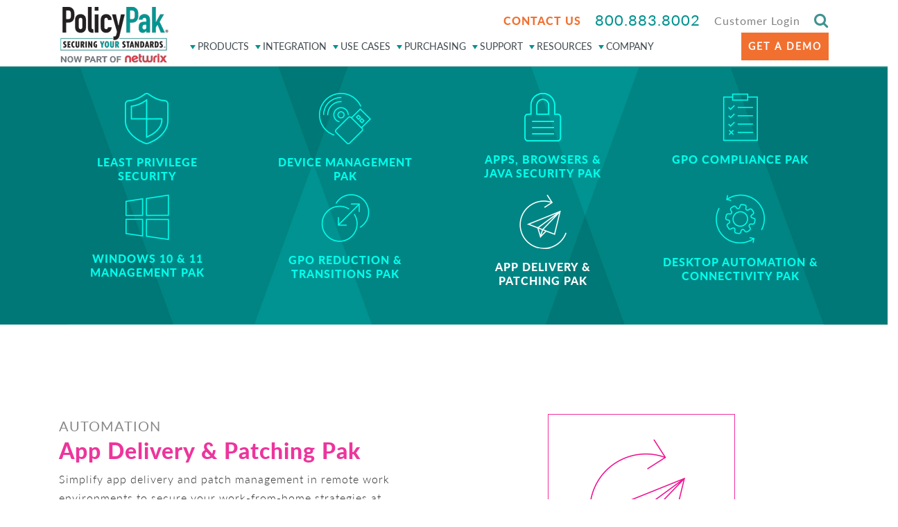

--- FILE ---
content_type: text/html; charset=UTF-8
request_url: https://www.policypak.com/paks/app-delivery-patching-pak/
body_size: 23292
content:
<!DOCTYPE html>
<html lang="en-US">

<head>
    <meta charset="UTF-8">
    <meta name="viewport" content="width=device-width, initial-scale=1, shrink-to-fit=no">
    <link rel="profile" href="http://gmpg.org/xfn/11">
            <!-- Global site tag (gtag.js) - Google Analytics -->
        <script async src="https://www.googletagmanager.com/gtag/js?id=G-03R1JV8EGJ"></script>
        <script>
            window.dataLayer = window.dataLayer || [];

            function gtag() {
                dataLayer.push(arguments);
            }
            gtag('js', new Date());

            gtag('config', 'G-03R1JV8EGJ');

            /** Universal_GA retired 
            gtag('config', 'UA-6636242-1', {
                'groups': 'Universal_GA'
            });
             */
        </script>

        <!-- Google Tag Manager -->
        <script>
            (function(w, d, s, l, i) {
                w[l] = w[l] || [];
                w[l].push({
                    'gtm.start': new Date().getTime(),
                    event: 'gtm.js'
                });
                var f = d.getElementsByTagName(s)[0],
                    j = d.createElement(s),
                    dl = l != 'dataLayer' ? '&l=' + l : '';
                j.async = true;
                j.src =
                    'https://www.googletagmanager.com/gtm.js?id=' + i + dl;
                f.parentNode.insertBefore(j, f);
            })(window, document, 'script', 'dataLayer', 'GTM-NF45BD8');
        </script>
        <!-- End Google Tag Manager -->

        <meta name='robots' content='index, follow, max-image-preview:large, max-snippet:-1, max-video-preview:-1' />

	<!-- This site is optimized with the Yoast SEO Premium plugin v22.4 (Yoast SEO v26.6) - https://yoast.com/wordpress/plugins/seo/ -->
	<title>App Delivery Patching Pak - PolicyPak</title>
	<link rel="canonical" href="https://www.policypak.com/paks/app-delivery-patching-pak/" />
	<meta property="og:locale" content="en_US" />
	<meta property="og:type" content="article" />
	<meta property="og:title" content="App Delivery Patching Pak" />
	<meta property="og:description" content="[...]Read More... from App Delivery Patching Pak" />
	<meta property="og:url" content="https://www.policypak.com/paks/app-delivery-patching-pak/" />
	<meta property="og:site_name" content="PolicyPak" />
	<meta name="twitter:card" content="summary_large_image" />
	<script type="application/ld+json" class="yoast-schema-graph">{"@context":"https://schema.org","@graph":[{"@type":"WebPage","@id":"https://www.policypak.com/paks/app-delivery-patching-pak/","url":"https://www.policypak.com/paks/app-delivery-patching-pak/","name":"App Delivery Patching Pak - PolicyPak","isPartOf":{"@id":"https://www.policypak.com/#website"},"datePublished":"2021-02-27T10:34:19+00:00","breadcrumb":{"@id":"https://www.policypak.com/paks/app-delivery-patching-pak/#breadcrumb"},"inLanguage":"en-US","potentialAction":[{"@type":"ReadAction","target":["https://www.policypak.com/paks/app-delivery-patching-pak/"]}]},{"@type":"BreadcrumbList","@id":"https://www.policypak.com/paks/app-delivery-patching-pak/#breadcrumb","itemListElement":[{"@type":"ListItem","position":1,"name":"Home","item":"https://www.policypak.com/"},{"@type":"ListItem","position":2,"name":"Paks","item":"https://www.policypak.com/paks/"},{"@type":"ListItem","position":3,"name":"App Delivery Patching Pak"}]},{"@type":"WebSite","@id":"https://www.policypak.com/#website","url":"https://www.policypak.com/","name":"PolicyPak","description":"","publisher":{"@id":"https://www.policypak.com/#organization"},"potentialAction":[{"@type":"SearchAction","target":{"@type":"EntryPoint","urlTemplate":"https://www.policypak.com/?s={search_term_string}"},"query-input":{"@type":"PropertyValueSpecification","valueRequired":true,"valueName":"search_term_string"}}],"inLanguage":"en-US"},{"@type":"Organization","@id":"https://www.policypak.com/#organization","name":"PolicyPak","url":"https://www.policypak.com/","logo":{"@type":"ImageObject","inLanguage":"en-US","@id":"https://www.policypak.com/#/schema/logo/image/","url":"https://www.policypak.com/wp-content/uploads/2021/10/policypak_logo-160.png","contentUrl":"https://www.policypak.com/wp-content/uploads/2021/10/policypak_logo-160.png","width":160,"height":80,"caption":"PolicyPak"},"image":{"@id":"https://www.policypak.com/#/schema/logo/image/"}}]}</script>
	<!-- / Yoast SEO Premium plugin. -->


<link rel='dns-prefetch' href='//unpkg.com' />
<link rel='dns-prefetch' href='//fonts.googleapis.com' />
<link rel="alternate" type="application/rss+xml" title="PolicyPak &raquo; Feed" href="https://www.policypak.com/feed/" />
<link rel="alternate" title="oEmbed (JSON)" type="application/json+oembed" href="https://www.policypak.com/wp-json/oembed/1.0/embed?url=https%3A%2F%2Fwww.policypak.com%2Fpaks%2Fapp-delivery-patching-pak%2F" />
<link rel="alternate" title="oEmbed (XML)" type="text/xml+oembed" href="https://www.policypak.com/wp-json/oembed/1.0/embed?url=https%3A%2F%2Fwww.policypak.com%2Fpaks%2Fapp-delivery-patching-pak%2F&#038;format=xml" />
<style id='wp-img-auto-sizes-contain-inline-css'>
img:is([sizes=auto i],[sizes^="auto," i]){contain-intrinsic-size:3000px 1500px}
/*# sourceURL=wp-img-auto-sizes-contain-inline-css */
</style>
<style id='wp-emoji-styles-inline-css'>

	img.wp-smiley, img.emoji {
		display: inline !important;
		border: none !important;
		box-shadow: none !important;
		height: 1em !important;
		width: 1em !important;
		margin: 0 0.07em !important;
		vertical-align: -0.1em !important;
		background: none !important;
		padding: 0 !important;
	}
/*# sourceURL=wp-emoji-styles-inline-css */
</style>
<style id='wp-block-library-inline-css'>
:root{--wp-block-synced-color:#7a00df;--wp-block-synced-color--rgb:122,0,223;--wp-bound-block-color:var(--wp-block-synced-color);--wp-editor-canvas-background:#ddd;--wp-admin-theme-color:#007cba;--wp-admin-theme-color--rgb:0,124,186;--wp-admin-theme-color-darker-10:#006ba1;--wp-admin-theme-color-darker-10--rgb:0,107,160.5;--wp-admin-theme-color-darker-20:#005a87;--wp-admin-theme-color-darker-20--rgb:0,90,135;--wp-admin-border-width-focus:2px}@media (min-resolution:192dpi){:root{--wp-admin-border-width-focus:1.5px}}.wp-element-button{cursor:pointer}:root .has-very-light-gray-background-color{background-color:#eee}:root .has-very-dark-gray-background-color{background-color:#313131}:root .has-very-light-gray-color{color:#eee}:root .has-very-dark-gray-color{color:#313131}:root .has-vivid-green-cyan-to-vivid-cyan-blue-gradient-background{background:linear-gradient(135deg,#00d084,#0693e3)}:root .has-purple-crush-gradient-background{background:linear-gradient(135deg,#34e2e4,#4721fb 50%,#ab1dfe)}:root .has-hazy-dawn-gradient-background{background:linear-gradient(135deg,#faaca8,#dad0ec)}:root .has-subdued-olive-gradient-background{background:linear-gradient(135deg,#fafae1,#67a671)}:root .has-atomic-cream-gradient-background{background:linear-gradient(135deg,#fdd79a,#004a59)}:root .has-nightshade-gradient-background{background:linear-gradient(135deg,#330968,#31cdcf)}:root .has-midnight-gradient-background{background:linear-gradient(135deg,#020381,#2874fc)}:root{--wp--preset--font-size--normal:16px;--wp--preset--font-size--huge:42px}.has-regular-font-size{font-size:1em}.has-larger-font-size{font-size:2.625em}.has-normal-font-size{font-size:var(--wp--preset--font-size--normal)}.has-huge-font-size{font-size:var(--wp--preset--font-size--huge)}.has-text-align-center{text-align:center}.has-text-align-left{text-align:left}.has-text-align-right{text-align:right}.has-fit-text{white-space:nowrap!important}#end-resizable-editor-section{display:none}.aligncenter{clear:both}.items-justified-left{justify-content:flex-start}.items-justified-center{justify-content:center}.items-justified-right{justify-content:flex-end}.items-justified-space-between{justify-content:space-between}.screen-reader-text{border:0;clip-path:inset(50%);height:1px;margin:-1px;overflow:hidden;padding:0;position:absolute;width:1px;word-wrap:normal!important}.screen-reader-text:focus{background-color:#ddd;clip-path:none;color:#444;display:block;font-size:1em;height:auto;left:5px;line-height:normal;padding:15px 23px 14px;text-decoration:none;top:5px;width:auto;z-index:100000}html :where(.has-border-color){border-style:solid}html :where([style*=border-top-color]){border-top-style:solid}html :where([style*=border-right-color]){border-right-style:solid}html :where([style*=border-bottom-color]){border-bottom-style:solid}html :where([style*=border-left-color]){border-left-style:solid}html :where([style*=border-width]){border-style:solid}html :where([style*=border-top-width]){border-top-style:solid}html :where([style*=border-right-width]){border-right-style:solid}html :where([style*=border-bottom-width]){border-bottom-style:solid}html :where([style*=border-left-width]){border-left-style:solid}html :where(img[class*=wp-image-]){height:auto;max-width:100%}:where(figure){margin:0 0 1em}html :where(.is-position-sticky){--wp-admin--admin-bar--position-offset:var(--wp-admin--admin-bar--height,0px)}@media screen and (max-width:600px){html :where(.is-position-sticky){--wp-admin--admin-bar--position-offset:0px}}

/*# sourceURL=wp-block-library-inline-css */
</style><style id='global-styles-inline-css'>
:root{--wp--preset--aspect-ratio--square: 1;--wp--preset--aspect-ratio--4-3: 4/3;--wp--preset--aspect-ratio--3-4: 3/4;--wp--preset--aspect-ratio--3-2: 3/2;--wp--preset--aspect-ratio--2-3: 2/3;--wp--preset--aspect-ratio--16-9: 16/9;--wp--preset--aspect-ratio--9-16: 9/16;--wp--preset--color--black: #000000;--wp--preset--color--cyan-bluish-gray: #abb8c3;--wp--preset--color--white: #fff;--wp--preset--color--pale-pink: #f78da7;--wp--preset--color--vivid-red: #cf2e2e;--wp--preset--color--luminous-vivid-orange: #ff6900;--wp--preset--color--luminous-vivid-amber: #fcb900;--wp--preset--color--light-green-cyan: #7bdcb5;--wp--preset--color--vivid-green-cyan: #00d084;--wp--preset--color--pale-cyan-blue: #8ed1fc;--wp--preset--color--vivid-cyan-blue: #0693e3;--wp--preset--color--vivid-purple: #9b51e0;--wp--preset--color--blue: #007bff;--wp--preset--color--indigo: #6610f2;--wp--preset--color--purple: #5533ff;--wp--preset--color--pink: #e83e8c;--wp--preset--color--red: #dc3545;--wp--preset--color--orange: #fd7e14;--wp--preset--color--yellow: #ffc107;--wp--preset--color--green: #28a745;--wp--preset--color--teal: #20c997;--wp--preset--color--cyan: #17a2b8;--wp--preset--color--gray: #6c757d;--wp--preset--color--gray-dark: #343a40;--wp--preset--gradient--vivid-cyan-blue-to-vivid-purple: linear-gradient(135deg,rgb(6,147,227) 0%,rgb(155,81,224) 100%);--wp--preset--gradient--light-green-cyan-to-vivid-green-cyan: linear-gradient(135deg,rgb(122,220,180) 0%,rgb(0,208,130) 100%);--wp--preset--gradient--luminous-vivid-amber-to-luminous-vivid-orange: linear-gradient(135deg,rgb(252,185,0) 0%,rgb(255,105,0) 100%);--wp--preset--gradient--luminous-vivid-orange-to-vivid-red: linear-gradient(135deg,rgb(255,105,0) 0%,rgb(207,46,46) 100%);--wp--preset--gradient--very-light-gray-to-cyan-bluish-gray: linear-gradient(135deg,rgb(238,238,238) 0%,rgb(169,184,195) 100%);--wp--preset--gradient--cool-to-warm-spectrum: linear-gradient(135deg,rgb(74,234,220) 0%,rgb(151,120,209) 20%,rgb(207,42,186) 40%,rgb(238,44,130) 60%,rgb(251,105,98) 80%,rgb(254,248,76) 100%);--wp--preset--gradient--blush-light-purple: linear-gradient(135deg,rgb(255,206,236) 0%,rgb(152,150,240) 100%);--wp--preset--gradient--blush-bordeaux: linear-gradient(135deg,rgb(254,205,165) 0%,rgb(254,45,45) 50%,rgb(107,0,62) 100%);--wp--preset--gradient--luminous-dusk: linear-gradient(135deg,rgb(255,203,112) 0%,rgb(199,81,192) 50%,rgb(65,88,208) 100%);--wp--preset--gradient--pale-ocean: linear-gradient(135deg,rgb(255,245,203) 0%,rgb(182,227,212) 50%,rgb(51,167,181) 100%);--wp--preset--gradient--electric-grass: linear-gradient(135deg,rgb(202,248,128) 0%,rgb(113,206,126) 100%);--wp--preset--gradient--midnight: linear-gradient(135deg,rgb(2,3,129) 0%,rgb(40,116,252) 100%);--wp--preset--font-size--small: 13px;--wp--preset--font-size--medium: 20px;--wp--preset--font-size--large: 36px;--wp--preset--font-size--x-large: 42px;--wp--preset--spacing--20: 0.44rem;--wp--preset--spacing--30: 0.67rem;--wp--preset--spacing--40: 1rem;--wp--preset--spacing--50: 1.5rem;--wp--preset--spacing--60: 2.25rem;--wp--preset--spacing--70: 3.38rem;--wp--preset--spacing--80: 5.06rem;--wp--preset--shadow--natural: 6px 6px 9px rgba(0, 0, 0, 0.2);--wp--preset--shadow--deep: 12px 12px 50px rgba(0, 0, 0, 0.4);--wp--preset--shadow--sharp: 6px 6px 0px rgba(0, 0, 0, 0.2);--wp--preset--shadow--outlined: 6px 6px 0px -3px rgb(255, 255, 255), 6px 6px rgb(0, 0, 0);--wp--preset--shadow--crisp: 6px 6px 0px rgb(0, 0, 0);}:where(.is-layout-flex){gap: 0.5em;}:where(.is-layout-grid){gap: 0.5em;}body .is-layout-flex{display: flex;}.is-layout-flex{flex-wrap: wrap;align-items: center;}.is-layout-flex > :is(*, div){margin: 0;}body .is-layout-grid{display: grid;}.is-layout-grid > :is(*, div){margin: 0;}:where(.wp-block-columns.is-layout-flex){gap: 2em;}:where(.wp-block-columns.is-layout-grid){gap: 2em;}:where(.wp-block-post-template.is-layout-flex){gap: 1.25em;}:where(.wp-block-post-template.is-layout-grid){gap: 1.25em;}.has-black-color{color: var(--wp--preset--color--black) !important;}.has-cyan-bluish-gray-color{color: var(--wp--preset--color--cyan-bluish-gray) !important;}.has-white-color{color: var(--wp--preset--color--white) !important;}.has-pale-pink-color{color: var(--wp--preset--color--pale-pink) !important;}.has-vivid-red-color{color: var(--wp--preset--color--vivid-red) !important;}.has-luminous-vivid-orange-color{color: var(--wp--preset--color--luminous-vivid-orange) !important;}.has-luminous-vivid-amber-color{color: var(--wp--preset--color--luminous-vivid-amber) !important;}.has-light-green-cyan-color{color: var(--wp--preset--color--light-green-cyan) !important;}.has-vivid-green-cyan-color{color: var(--wp--preset--color--vivid-green-cyan) !important;}.has-pale-cyan-blue-color{color: var(--wp--preset--color--pale-cyan-blue) !important;}.has-vivid-cyan-blue-color{color: var(--wp--preset--color--vivid-cyan-blue) !important;}.has-vivid-purple-color{color: var(--wp--preset--color--vivid-purple) !important;}.has-black-background-color{background-color: var(--wp--preset--color--black) !important;}.has-cyan-bluish-gray-background-color{background-color: var(--wp--preset--color--cyan-bluish-gray) !important;}.has-white-background-color{background-color: var(--wp--preset--color--white) !important;}.has-pale-pink-background-color{background-color: var(--wp--preset--color--pale-pink) !important;}.has-vivid-red-background-color{background-color: var(--wp--preset--color--vivid-red) !important;}.has-luminous-vivid-orange-background-color{background-color: var(--wp--preset--color--luminous-vivid-orange) !important;}.has-luminous-vivid-amber-background-color{background-color: var(--wp--preset--color--luminous-vivid-amber) !important;}.has-light-green-cyan-background-color{background-color: var(--wp--preset--color--light-green-cyan) !important;}.has-vivid-green-cyan-background-color{background-color: var(--wp--preset--color--vivid-green-cyan) !important;}.has-pale-cyan-blue-background-color{background-color: var(--wp--preset--color--pale-cyan-blue) !important;}.has-vivid-cyan-blue-background-color{background-color: var(--wp--preset--color--vivid-cyan-blue) !important;}.has-vivid-purple-background-color{background-color: var(--wp--preset--color--vivid-purple) !important;}.has-black-border-color{border-color: var(--wp--preset--color--black) !important;}.has-cyan-bluish-gray-border-color{border-color: var(--wp--preset--color--cyan-bluish-gray) !important;}.has-white-border-color{border-color: var(--wp--preset--color--white) !important;}.has-pale-pink-border-color{border-color: var(--wp--preset--color--pale-pink) !important;}.has-vivid-red-border-color{border-color: var(--wp--preset--color--vivid-red) !important;}.has-luminous-vivid-orange-border-color{border-color: var(--wp--preset--color--luminous-vivid-orange) !important;}.has-luminous-vivid-amber-border-color{border-color: var(--wp--preset--color--luminous-vivid-amber) !important;}.has-light-green-cyan-border-color{border-color: var(--wp--preset--color--light-green-cyan) !important;}.has-vivid-green-cyan-border-color{border-color: var(--wp--preset--color--vivid-green-cyan) !important;}.has-pale-cyan-blue-border-color{border-color: var(--wp--preset--color--pale-cyan-blue) !important;}.has-vivid-cyan-blue-border-color{border-color: var(--wp--preset--color--vivid-cyan-blue) !important;}.has-vivid-purple-border-color{border-color: var(--wp--preset--color--vivid-purple) !important;}.has-vivid-cyan-blue-to-vivid-purple-gradient-background{background: var(--wp--preset--gradient--vivid-cyan-blue-to-vivid-purple) !important;}.has-light-green-cyan-to-vivid-green-cyan-gradient-background{background: var(--wp--preset--gradient--light-green-cyan-to-vivid-green-cyan) !important;}.has-luminous-vivid-amber-to-luminous-vivid-orange-gradient-background{background: var(--wp--preset--gradient--luminous-vivid-amber-to-luminous-vivid-orange) !important;}.has-luminous-vivid-orange-to-vivid-red-gradient-background{background: var(--wp--preset--gradient--luminous-vivid-orange-to-vivid-red) !important;}.has-very-light-gray-to-cyan-bluish-gray-gradient-background{background: var(--wp--preset--gradient--very-light-gray-to-cyan-bluish-gray) !important;}.has-cool-to-warm-spectrum-gradient-background{background: var(--wp--preset--gradient--cool-to-warm-spectrum) !important;}.has-blush-light-purple-gradient-background{background: var(--wp--preset--gradient--blush-light-purple) !important;}.has-blush-bordeaux-gradient-background{background: var(--wp--preset--gradient--blush-bordeaux) !important;}.has-luminous-dusk-gradient-background{background: var(--wp--preset--gradient--luminous-dusk) !important;}.has-pale-ocean-gradient-background{background: var(--wp--preset--gradient--pale-ocean) !important;}.has-electric-grass-gradient-background{background: var(--wp--preset--gradient--electric-grass) !important;}.has-midnight-gradient-background{background: var(--wp--preset--gradient--midnight) !important;}.has-small-font-size{font-size: var(--wp--preset--font-size--small) !important;}.has-medium-font-size{font-size: var(--wp--preset--font-size--medium) !important;}.has-large-font-size{font-size: var(--wp--preset--font-size--large) !important;}.has-x-large-font-size{font-size: var(--wp--preset--font-size--x-large) !important;}
/*# sourceURL=global-styles-inline-css */
</style>

<style id='classic-theme-styles-inline-css'>
/*! This file is auto-generated */
.wp-block-button__link{color:#fff;background-color:#32373c;border-radius:9999px;box-shadow:none;text-decoration:none;padding:calc(.667em + 2px) calc(1.333em + 2px);font-size:1.125em}.wp-block-file__button{background:#32373c;color:#fff;text-decoration:none}
/*# sourceURL=/wp-includes/css/classic-themes.min.css */
</style>
<link rel='stylesheet' id='megamenu-css' href='https://www.policypak.com/wp-content/uploads/maxmegamenu/style.css?ver=887ddf' media='all' />
<link rel='stylesheet' id='dashicons-css' href='https://www.policypak.com/wp-includes/css/dashicons.min.css?ver=6.9' media='all' />
<link rel='stylesheet' id='megamenu-google-fonts-css' href='//fonts.googleapis.com/css?family=Lato%3A400%2C700&#038;ver=6.9' media='all' />
<link rel='stylesheet' id='megamenu-genericons-css' href='https://www.policypak.com/wp-content/plugins/megamenu-pro/icons/genericons/genericons/genericons.css?ver=2.2.8' media='all' />
<link rel='stylesheet' id='megamenu-fontawesome-css' href='https://www.policypak.com/wp-content/plugins/megamenu-pro/icons/fontawesome/css/font-awesome.min.css?ver=2.2.8' media='all' />
<link rel='stylesheet' id='megamenu-fontawesome5-css' href='https://www.policypak.com/wp-content/plugins/megamenu-pro/icons/fontawesome5/css/all.min.css?ver=2.2.8' media='all' />
<link rel='stylesheet' id='child-understrap-styles-css' href='https://www.policypak.com/wp-content/themes/understrap-child/css/child-theme.min.css?ver=0.5.6' media='all' />
<link rel='stylesheet' id='jquery-ui-styles-css' href='https://www.policypak.com/wp-includes//css/jquery-ui/jquery-ui.min.css?ver=1.12.1' media='all' />
<link rel='stylesheet' id='basic-table-styles-css' href='https://www.policypak.com/wp-content/themes/understrap-child/css/basictable.css?ver=0.5.6' media='all' />
<link rel='stylesheet' id='easy-responsive-tab-css' href='https://www.policypak.com/wp-content/themes/understrap-child/thirdparty/easyResponsiveTabs/css/easy-responsive-tabs.css?ver=0.5.6' media='all' />
<link rel='stylesheet' id='fancybox-styles-css' href='https://www.policypak.com/wp-content/themes/understrap-child/css/fancybox/dist/jquery.fancybox.min.css?ver=0.5.6' media='all' />
<link rel='stylesheet' id='owl-carousel-css-css' href='https://www.policypak.com/wp-content/themes/understrap-child/css/owl.carousel.min.css?ver=0.5.6' media='all' />
<link rel='stylesheet' id='owl-carousel-default-css-css' href='https://www.policypak.com/wp-content/themes/understrap-child/css/owl.theme.default.css?ver=0.5.6' media='all' />
<link rel='stylesheet' id='animate-css-css' href='https://www.policypak.com/wp-content/themes/understrap-child/css/animate.css?ver=0.5.6' media='all' />
<link rel='stylesheet' id='videojs-style-css' href='https://unpkg.com/video.js/dist/video-js.min.css' media='all' />
<link rel='stylesheet' id='Flex-slider-Css-css' href='https://www.policypak.com/wp-content/themes/understrap-child/css/flexslider.css?ver=0.5.6' media='all' />
<link rel='stylesheet' id='ion-range-css' href='https://www.policypak.com/wp-content/themes/understrap-child/css/ion.rangeSlider.min.css?ver=0.5.6' media='all' />
<link rel='stylesheet' id='nouislider-css' href='https://www.policypak.com/wp-content/themes/understrap-child/css/nouislider.css?ver=0.5.6' media='all' />
<link rel='stylesheet' id='child-custom-styles-css' href='https://www.policypak.com/wp-content/themes/understrap-child/css/custom.css?ver=0.5.6' media='all' />
<link rel='stylesheet' id='child-responsive-styles-css' href='https://www.policypak.com/wp-content/themes/understrap-child/css/responsive.css?ver=0.5.6' media='all' />
<script src="https://www.policypak.com/wp-includes/js/jquery/jquery.min.js?ver=3.7.1" id="jquery-core-js"></script>
<script src="https://www.policypak.com/wp-includes/js/jquery/jquery-migrate.min.js?ver=3.4.1" id="jquery-migrate-js"></script>
<script src="https://unpkg.com/video.js@5.6.0/dist/video.min.js?ver=6.9" id="videojs-script-js"></script>
<script src="https://unpkg.com/videojs-youtube@2.6.0/dist/Youtube.min.js?ver=6.9" id="videojs-youtube-js"></script>
<link rel="https://api.w.org/" href="https://www.policypak.com/wp-json/" /><link rel="alternate" title="JSON" type="application/json" href="https://www.policypak.com/wp-json/wp/v2/pages/2857" /><link rel="EditURI" type="application/rsd+xml" title="RSD" href="https://www.policypak.com/xmlrpc.php?rsd" />
<link rel='shortlink' href='https://www.policypak.com/?p=2857' />
<meta name="mobile-web-app-capable" content="yes">
<meta name="apple-mobile-web-app-capable" content="yes">
<meta name="apple-mobile-web-app-title" content="PolicyPak - ">
<style type="text/css" id="tve_global_variables">:root{--tcb-background-author-image:url(https://secure.gravatar.com/avatar/c344a430a508f40ca04dd203d07870361d4b9fb1795559115f39976c1eb62f35?s=256&d=mm&r=g);--tcb-background-user-image:url();--tcb-background-featured-image-thumbnail:url(https://www.policypak.com/wp-content/plugins/thrive-leads/tcb/editor/css/images/featured_image.png);}</style><style type="text/css" id="thrive-default-styles"></style><link rel="icon" href="https://www.policypak.com/wp-content/uploads/2020/01/favicon.png" sizes="32x32" />
<link rel="icon" href="https://www.policypak.com/wp-content/uploads/2020/01/favicon.png" sizes="192x192" />
<link rel="apple-touch-icon" href="https://www.policypak.com/wp-content/uploads/2020/01/favicon.png" />
<meta name="msapplication-TileImage" content="https://www.policypak.com/wp-content/uploads/2020/01/favicon.png" />
<style type="text/css">/** Mega Menu CSS: fs **/</style>
    </head>

<body class="wp-singular page-template page-template-paks-pages page-template-app-delivery-patching-pak page-template-paks-pagesapp-delivery-patching-pak-php page page-id-2857 page-child parent-pageid-2853 wp-custom-logo wp-embed-responsive wp-theme-understrap wp-child-theme-understrap-child mega-menu-primary group-blog understrap-no-sidebar">
            <!-- Google Tag Manager (noscript) -->
        <noscript><iframe src="https://www.googletagmanager.com/ns.html?id=GTM-NF45BD8" height="0" width="0" style="display:none;visibility:hidden"></iframe></noscript>
        <!-- End Google Tag Manager (noscript) -->
            <div class="site wrap-main" id="page">
        <header id="header" class="header">
            <div class="row justify-content-center flex-column-reverse">
                <div class="col-xl-12 col-lg-12 col-md-12 col-xs-12 col-sm-12">
                    <a class="skip-link sr-only sr-only-focusable" href="#content">Skip to content</a>
                    <div class="container">
                        <div class="row">
                            <div class="col-xl-2 col-lg-12 col-md-12 col-xs-12 col-sm-12">
                                <div class="logo">
                                    <a href="https://www.policypak.com/" class="navbar-brand custom-logo-link" rel="home"><img width="160" height="80" src="https://www.policypak.com/wp-content/uploads/2021/10/policypak_logo-160.png" class="img-fluid" alt="PolicyPak" decoding="async" /></a>                                </div>
                                <div class="top-right-header responsive-stuff">
                                    <ul>
                                        <li class="get-started-btn"><a href="https://www.policypak.com/demo/" title="Get Started">GET STARTED</a></li>
                                        <li class="search-link"><a href="javascript:;" title="search" data-toggle="modal" data-target="#search_modal"><i class="fa fa-search"></i></a></li>
                                        <li class="customer-login-link"><a href="/login/" title="Customer Login">Customer Login</a></li>
                                        <li class="contact-num"><a href="tel:800.883.8002" title="Contact Number">800.883.8002</a></li>
                                        <li class="contact-us-link"><a href="/company/contact-us-for-a-trial/" title="Contact Us">CONTACT US</a></li>
                                    </ul>
                                </div>
                            </div>
                            <div class="col-xl-10 col-lg-12 col-md-12 col-xs-12 col-sm-12">
                                <nav class="navigation navbar-expand-md">
                                    <div class="top-right-header desktop-stuff">
                                        <ul>
                                            <li class="search-link"><a href="javascript:;" title="search" data-toggle="modal" data-target="#search_modal"><i class="fa fa-search"></i></a></li>
                                            <li class="customer-login-link"><a href="/login/" title="Customer Login">Customer Login</a></li>
                                            <li class="contact-num"><a href="tel:800.883.8002" title="Contact Number">800.883.8002</a></li>
                                            <li class="contact-us-link"><a href="/company/contact-us-for-a-trial/" title="Contact Us">CONTACT US</a></li>
                                        </ul>
                                    </div>
                                    <div id="mega-menu-wrap-primary" class="mega-menu-wrap"><div class="mega-menu-toggle"><div class="mega-toggle-blocks-left"></div><div class="mega-toggle-blocks-center"></div><div class="mega-toggle-blocks-right"><div class='mega-toggle-block mega-menu-toggle-block mega-toggle-block-1' id='mega-toggle-block-1' tabindex='0'><span class='mega-toggle-label' role='button' aria-expanded='false'><span class='mega-toggle-label-closed'>MENU</span><span class='mega-toggle-label-open'>MENU</span></span></div></div></div><ul id="mega-menu-primary" class="mega-menu max-mega-menu mega-menu-horizontal mega-no-js" data-event="hover" data-effect="fade" data-effect-speed="200" data-effect-mobile="disabled" data-effect-speed-mobile="0" data-panel-width="body" data-panel-inner-width=".container" data-mobile-force-width="false" data-second-click="go" data-document-click="collapse" data-vertical-behaviour="standard" data-breakpoint="1024" data-unbind="true" data-mobile-state="collapse_all" data-mobile-direction="vertical" data-hover-intent-timeout="300" data-hover-intent-interval="100"><li class="mega-product_menu mega-menu-item mega-menu-item-type-custom mega-menu-item-object-custom mega-current-menu-ancestor mega-menu-item-has-children mega-menu-megamenu mega-align-bottom-left mega-menu-megamenu mega-menu-item-2904 product_menu" id="mega-menu-item-2904"><a class="mega-menu-link" href="#" aria-expanded="false" tabindex="0">PRODUCTS<span class="mega-indicator" aria-hidden="true"></span></a>
<ul class="mega-sub-menu">
<li class="mega-text-green mega-no-padding mega-no-hover mega-menu-item mega-menu-item-type-custom mega-menu-item-object-custom mega-menu-item-has-children mega-menu-column-standard mega-menu-columns-2-of-8 mega-menu-item-2905 text-green no-padding no-hover" style="--columns:8; --span:2" id="mega-menu-item-2905"><a class="mega-menu-link" href="#">PRODUCTS<span class="mega-indicator" aria-hidden="true"></span></a>
	<ul class="mega-sub-menu">
<li class="mega-active-arrow mega-background-transition mega-links-components-text mega-menu-item mega-menu-item-type-post_type mega-menu-item-object-page mega-menu-item-2906 active-arrow background-transition links-components-text" id="mega-menu-item-2906"><a class="mega-menu-link" href="https://www.policypak.com/products/enterprise/">PolicyPak Enterprise</a></li><li class="mega-active-arrow mega-background-transition mega-links-components-text mega-menu-item mega-menu-item-type-post_type mega-menu-item-object-page mega-menu-item-2908 active-arrow background-transition links-components-text" id="mega-menu-item-2908"><a class="mega-menu-link" href="https://www.policypak.com/products/saas/">PolicyPak SaaS</a></li>	</ul>
</li><li class="mega-text-green mega-no-padding mega-no-hover mega-menu-item mega-menu-item-type-custom mega-menu-item-object-custom mega-menu-item-has-children mega-menu-column-standard mega-menu-columns-2-of-8 mega-menu-item-2909 text-green no-padding no-hover" style="--columns:8; --span:2" id="mega-menu-item-2909"><a class="mega-menu-link" href="#">SOLUTIONS<span class="mega-indicator" aria-hidden="true"></span></a>
	<ul class="mega-sub-menu">
<li class="mega-links-components-text mega-menu-item mega-menu-item-type-post_type mega-menu-item-object-page mega-menu-item-2911 links-components-text" id="mega-menu-item-2911"><a class="mega-menu-link" href="https://www.policypak.com/solutions/policypak-active-directory/">Active Directory</a></li><li class="mega-links-components-text mega-menu-item mega-menu-item-type-post_type mega-menu-item-object-page mega-menu-item-2910 links-components-text" id="mega-menu-item-2910"><a class="mega-menu-link" href="https://www.policypak.com/solutions/mdm-providers/">MDM Providers</a></li><li class="mega-links-components-text mega-menu-item mega-menu-item-type-post_type mega-menu-item-object-page mega-menu-item-2912 links-components-text" id="mega-menu-item-2912"><a class="mega-menu-link" href="https://www.policypak.com/solutions/policypak-cloud/">PolicyPak Cloud</a></li><li class="mega-links-components-text mega-menu-item mega-menu-item-type-post_type mega-menu-item-object-page mega-menu-item-2913 links-components-text" id="mega-menu-item-2913"><a class="mega-menu-link" href="https://www.policypak.com/solutions/vdi-environments/">VDI Environments</a></li><li class="mega-links-components-text mega-menu-item mega-menu-item-type-post_type mega-menu-item-object-page mega-menu-item-2914 links-components-text" id="mega-menu-item-2914"><a class="mega-menu-link" href="https://www.policypak.com/solutions/unified-endpoint-management-tools/">UEM Tools</a></li>	</ul>
</li><li class="mega-text-green mega-no-padding mega-no-hover mega-pak-links mega-menu-item mega-menu-item-type-custom mega-menu-item-object-custom mega-current-menu-ancestor mega-current-menu-parent mega-menu-item-has-children mega-menu-column-standard mega-menu-columns-2-of-8 mega-menu-item-2915 text-green no-padding no-hover pak-links" style="--columns:8; --span:2" id="mega-menu-item-2915"><a class="mega-menu-link" href="#">PAKS<span class="mega-indicator" aria-hidden="true"></span></a>
	<ul class="mega-sub-menu">
<li class="mega-links-components-text mega-pp-paks mega-lps_paksGreen mega-menu-item mega-menu-item-type-post_type mega-menu-item-object-page mega-menu-item-2921 links-components-text pp-paks lps_paksGreen" id="mega-menu-item-2921"><a class="mega-menu-link" href="https://www.policypak.com/paks/least-privilege-security-pak/">Least Privilege Security Pak</a></li><li class="mega-links-components-text mega-pp-paks mega-device_manager_pakPurple mega-menu-item mega-menu-item-type-post_type mega-menu-item-object-page mega-menu-item-3843 links-components-text pp-paks device_manager_pakPurple" id="mega-menu-item-3843"><a class="mega-menu-link" href="https://www.policypak.com/paks/device-management-pak/">Device Management Pak</a></li><li class="mega-links-components-text mega-pp-paks mega-wm_paksOrange mega-menu-item mega-menu-item-type-post_type mega-menu-item-object-page mega-menu-item-2922 links-components-text pp-paks wm_paksOrange" id="mega-menu-item-2922"><a class="mega-menu-link" href="https://www.policypak.com/paks/window-management-pak/">Windows 10 & 11 Management Pak</a></li><li class="mega-links-components-text mega-pp-paks mega-gpo_compliance_pakPurple mega-menu-item mega-menu-item-type-post_type mega-menu-item-object-page mega-menu-item-2919 links-components-text pp-paks gpo_compliance_pakPurple" id="mega-menu-item-2919"><a class="mega-menu-link" href="https://www.policypak.com/paks/gpo-compliance-pak/">GPO Compliance Pak</a></li><li class="mega-links-components-text mega-pp-paks mega-abjs_paksGreen mega-menu-item mega-menu-item-type-post_type mega-menu-item-object-page mega-menu-item-2916 links-components-text pp-paks abjs_paksGreen" id="mega-menu-item-2916"><a class="mega-menu-link" href="https://www.policypak.com/paks/app-browser-java-security-pak/">Apps, Browser & Java Security Pak</a></li><li class="mega-links-components-text mega-pp-paks mega-adp_paksPink mega-menu-item mega-menu-item-type-post_type mega-menu-item-object-page mega-current-menu-item mega-page_item mega-page-item-2857 mega-current_page_item mega-menu-item-2917 links-components-text pp-paks adp_paksPink" id="mega-menu-item-2917"><a class="mega-menu-link" href="https://www.policypak.com/paks/app-delivery-patching-pak/" aria-current="page">App Delivery & Patching Pak</a></li><li class="mega-links-components-text mega-pp-paks mega-gpo_reduction_paksOrange mega-menu-item mega-menu-item-type-post_type mega-menu-item-object-page mega-menu-item-2920 links-components-text pp-paks gpo_reduction_paksOrange" id="mega-menu-item-2920"><a class="mega-menu-link" href="https://www.policypak.com/paks/gpo-reduction-transition-pak/">GPO Reduction & Transition Pak</a></li><li class="mega-links-components-text mega-pp-paks mega-desktop_automation_paksPink mega-menu-item mega-menu-item-type-post_type mega-menu-item-object-page mega-menu-item-2918 links-components-text pp-paks desktop_automation_paksPink" id="mega-menu-item-2918"><a class="mega-menu-link" href="https://www.policypak.com/paks/desktop-automation-pak/">Desktop Automation Pak</a></li>	</ul>
</li><li class="mega-text-green mega-no-padding mega-no-hover mega-policies-links mega-menu-item mega-menu-item-type-custom mega-menu-item-object-custom mega-menu-item-has-children mega-menu-column-standard mega-menu-columns-2-of-8 mega-menu-item-2923 text-green no-padding no-hover policies-links" style="--columns:8; --span:2" id="mega-menu-item-2923"><a class="mega-menu-link" href="#">POLICIES<span class="mega-indicator" aria-hidden="true"></span></a>
	<ul class="mega-sub-menu">
<li class="mega-links-components-text mega-lps_paksGreen mega-menu-item mega-menu-item-type-post_type mega-menu-item-object-page mega-menu-item-2930 links-components-text lps_paksGreen" id="mega-menu-item-2930"><a class="mega-menu-link" href="https://www.policypak.com/policies/least-privilege-manager/">Least Privilege Manager (Windows & Mac)</a></li><li class="mega-links-components-text mega-device_manager_pakPurple mega-menu-item mega-menu-item-type-post_type mega-menu-item-object-page mega-menu-item-3842 links-components-text device_manager_pakPurple" id="mega-menu-item-3842"><a class="mega-menu-link" href="https://www.policypak.com/policies/policypak-device-manager/">Device Manager</a></li><li class="mega-links-components-text mega-wm_paksOrange mega-menu-item mega-menu-item-type-post_type mega-menu-item-object-page mega-menu-item-2928 links-components-text wm_paksOrange" id="mega-menu-item-2928"><a class="mega-menu-link" href="https://www.policypak.com/policies/file-associations-manager/">File Associations Manager</a></li><li class="mega-links-components-text mega-wm_paksOrange mega-menu-item mega-menu-item-type-post_type mega-menu-item-object-page mega-menu-item-2927 links-components-text wm_paksOrange" id="mega-menu-item-2927"><a class="mega-menu-link" href="https://www.policypak.com/policies/feature-manager/">Feature Manager</a></li><li class="mega-links-components-text mega-wm_paksOrange mega-menu-item mega-menu-item-type-post_type mega-menu-item-object-page mega-menu-item-3075 links-components-text wm_paksOrange" id="mega-menu-item-3075"><a class="mega-menu-link" href="https://www.policypak.com/policies/start-screen-and-taskbar/">Start Screen & Taskbar Manager</a></li><li class="mega-links-components-text mega-gpo_compliance_pakPurple mega-menu-item mega-menu-item-type-post_type mega-menu-item-object-page mega-menu-item-2931 links-components-text gpo_compliance_pakPurple" id="mega-menu-item-2931"><a class="mega-menu-link" href="https://www.policypak.com/paks/gpo-compliance-pak/">GPO Compliance Reporter</a></li><li class="mega-links-components-text mega-abjs_paksGreen mega-menu-item mega-menu-item-type-post_type mega-menu-item-object-page mega-menu-item-2925 links-components-text abjs_paksGreen" id="mega-menu-item-2925"><a class="mega-menu-link" href="https://www.policypak.com/policies/application-settings-manager/">Application Settings Manager</a></li><li class="mega-links-components-text mega-abjs_paksGreen mega-menu-item mega-menu-item-type-post_type mega-menu-item-object-page mega-menu-item-2926 links-components-text abjs_paksGreen" id="mega-menu-item-2926"><a class="mega-menu-link" href="https://www.policypak.com/policies/browser-router/">Browser Router</a></li><li class="mega-links-components-text mega-abjs_paksGreen mega-menu-item mega-menu-item-type-post_type mega-menu-item-object-page mega-menu-item-2929 links-components-text abjs_paksGreen" id="mega-menu-item-2929"><a class="mega-menu-link" href="https://www.policypak.com/policies/java-rules-manager/">Java Rules Manager</a></li><li class="mega-links-components-text mega-adp_paksPink mega-menu-item mega-menu-item-type-post_type mega-menu-item-object-page mega-menu-item-2932 links-components-text adp_paksPink" id="mega-menu-item-2932"><a class="mega-menu-link" href="https://www.policypak.com/policies/remote-work-delivery-manager/">Remote Work Delivery Manager</a></li><li class="mega-links-components-text mega-adp_paksPink mega-menu-item mega-menu-item-type-post_type mega-menu-item-object-page mega-menu-item-2936 links-components-text adp_paksPink" id="mega-menu-item-2936"><a class="mega-menu-link" href="https://www.policypak.com/policies/software-package-manager/">Software Package Manager</a></li><li class="mega-links-components-text mega-gpo_reduction_paksOrange mega-menu-item mega-menu-item-type-post_type mega-menu-item-object-page mega-menu-item-2924 links-components-text gpo_reduction_paksOrange" id="mega-menu-item-2924"><a class="mega-menu-link" href="https://www.policypak.com/policies/admin-templates-manager/">Admin Templates Manager</a></li><li class="mega-menu-item mega-menu-item-type-post_type mega-menu-item-object-page mega-menu-item-4705" id="mega-menu-item-4705"><li class="mega-links-components-text mega-gpo_reduction_paksOrange mega-menu-item mega-menu-item-type-post_type mega-menu-item-object-page mega-menu-item-4705 links-components-text gpo_reduction_paksOrange" id="mega-menu-item-4705"><a class="mega-menu-link" href="https://www.policypak.com/policies/preferences_manager/" style="font-family: Lato-Regular; letter-spacing: inherit; transition: all 0.5s ease 0s;">Preferences Manager</a></li></li><li class="mega-links-components-text mega-gpo_reduction_paksOrange mega-menu-item mega-menu-item-type-post_type mega-menu-item-object-page mega-menu-item-3631 links-components-text gpo_reduction_paksOrange" id="mega-menu-item-3631"><a class="mega-menu-link" href="https://www.policypak.com/policies/gpo-export-manager/">GPO Export Manager</a></li><li class="mega-links-components-text mega-desktop_automation_paksPink mega-menu-item mega-menu-item-type-post_type mega-menu-item-object-page mega-menu-item-2934 links-components-text desktop_automation_paksPink" id="mega-menu-item-2934"><a class="mega-menu-link" href="https://www.policypak.com/policies/scripts-and-triggers-manager/">Scripts & Triggers Manager</a></li><li class="mega-links-components-text mega-desktop_automation_paksPink mega-menu-item mega-menu-item-type-post_type mega-menu-item-object-page mega-menu-item-2933 links-components-text desktop_automation_paksPink" id="mega-menu-item-2933"><a class="mega-menu-link" href="https://www.policypak.com/policies/remote-desktop-protocol-manager/">Remote Desktop Protocol Manager</a></li><li class="mega-menu-item mega-menu-item-type-post_type mega-menu-item-object-page mega-menu-item-4734" id="mega-menu-item-4734"><li class="mega-links-components-text mega-desktop_automation_paksPink mega-menu-item mega-menu-item-type-post_type mega-menu-item-object-page mega-menu-item-4734 links-components-text desktop_automation_paksPink" id="mega-menu-item-4734"><a class="mega-menu-link" href="https://www.policypak.com/policies/network-security-manager/" style="font-family: Lato-Regular; letter-spacing: inherit; transition: all 0.5s ease 0s;" aria-current="page">Network Security Manager</a></li></li>	</ul>
</li></ul>
</li><li class="mega-menu-padding mega-menu-item mega-menu-item-type-custom mega-menu-item-object-custom mega-menu-item-has-children mega-menu-megamenu mega-menu-grid mega-align-bottom-left mega-menu-grid mega-menu-item-442 menu-padding" id="mega-menu-item-442"><a class="mega-menu-link" href="#" aria-expanded="false" tabindex="0">INTEGRATION<span class="mega-indicator" aria-hidden="true"></span></a>
<ul class="mega-sub-menu" role='presentation'>
<li class="mega-menu-row" id="mega-menu-442-0">
	<ul class="mega-sub-menu" style='--columns:12' role='presentation'>
<li class="mega-menu-column mega-mega-menu-links mega-bottom-menu-padding mega-menu-columns-5-of-12 mega-menu-links bottom-menu-padding" style="--columns:12; --span:5" id="mega-menu-442-0-0">
		<ul class="mega-sub-menu">
<li class="mega-menu-item mega-menu-item-type-widget widget_nav_menu mega-menu-item-nav_menu-47" id="mega-menu-item-nav_menu-47"><h4 class="mega-block-title">Microsoft Active Directory &#038; Group Policy</h4><div class="menu-integration-group-policy-container"><ul id="menu-integration-group-policy" class="menu"><li id="menu-item-868" class="menu-item menu-item-type-post_type menu-item-object-page menu-item-868"><a href="https://www.policypak.com/integration/microsoft-active-directory-and-group-policy/">Microsoft Active Directory And Group Policy</a></li>
</ul></div></li><li class="mega-menu-item mega-menu-item-type-widget widget_nav_menu mega-menu-item-nav_menu-48" id="mega-menu-item-nav_menu-48"><h4 class="mega-block-title">MDM Services</h4><div class="menu-integration-modern-device-container"><ul id="menu-integration-modern-device" class="menu"><li id="menu-item-883" class="menu-item menu-item-type-post_type menu-item-object-page menu-item-883"><a href="https://www.policypak.com/integration/microsoft-intune-mdm-services/">Microsoft Intune &#038; other MDM Services</a></li>
</ul></div></li>		</ul>
</li><li class="mega-menu-column mega-mega-menu-links mega-menu-columns-5-of-12 mega-menu-links" style="--columns:12; --span:5" id="mega-menu-442-0-1">
		<ul class="mega-sub-menu">
<li class="mega-menu-item mega-menu-item-type-widget widget_nav_menu mega-menu-item-nav_menu-43" id="mega-menu-item-nav_menu-43"><h4 class="mega-block-title">Virtual Apps &#038; Desktops</h4><div class="menu-integration-system-management-container"><ul id="menu-integration-system-management" class="menu"><li id="menu-item-886" class="menu-item menu-item-type-post_type menu-item-object-page menu-item-886"><a href="https://www.policypak.com/integration/windows-virtual-desktops-fslogix/">Microsoft Windows Virtual Desktops (WVD) &#038; FSLogix</a></li>
<li id="menu-item-874" class="menu-item menu-item-type-post_type menu-item-object-page menu-item-874"><a href="https://www.policypak.com/integration/citrix-virtual-app-and-desktop/">Citrix Virtual Apps &#038; Desktops</a></li>
<li id="menu-item-889" class="menu-item menu-item-type-post_type menu-item-object-page menu-item-889"><a href="https://www.policypak.com/integration/vmware-desktop-and-application-virtualization/">VMware Desktop And Application Virtualization</a></li>
<li id="menu-item-1324" class="menu-item menu-item-type-post_type menu-item-object-page menu-item-1324"><a href="https://www.policypak.com/integration/policypak-and-cameyo/">Cameyo Virtual Apps</a></li>
</ul></div></li><li class="mega-menu-item mega-menu-item-type-widget widget_nav_menu mega-menu-item-nav_menu-45" id="mega-menu-item-nav_menu-45"><h4 class="mega-block-title">Other Integrations</h4><div class="menu-integration-virtualization-container"><ul id="menu-integration-virtualization" class="menu"><li id="menu-item-880" class="menu-item menu-item-type-post_type menu-item-object-page menu-item-880"><a href="https://www.policypak.com/integration/pdq-deploy-and-inventory/">PDQ Deploy And Inventory</a></li>
</ul></div></li>		</ul>
</li><li class="mega-menu-column mega-menu-columns-2-of-12" style="--columns:12; --span:2" id="mega-menu-442-0-2"></li>	</ul>
</li></ul>
</li><li class="mega-menu-item mega-menu-item-type-custom mega-menu-item-object-custom mega-menu-item-has-children mega-menu-megamenu mega-menu-grid mega-align-bottom-left mega-menu-grid mega-menu-item-444" id="mega-menu-item-444"><a class="mega-menu-link" href="#" aria-expanded="false" tabindex="0">USE CASES<span class="mega-indicator" aria-hidden="true"></span></a>
<ul class="mega-sub-menu" role='presentation'>
<li class="mega-menu-row" id="mega-menu-444-0">
	<ul class="mega-sub-menu" style='--columns:12' role='presentation'>
<li class="mega-menu-column mega-mega-mega-menu-links mega-menu-columns-4-of-12 mega-mega-menu-links" style="--columns:12; --span:4" id="mega-menu-444-0-0">
		<ul class="mega-sub-menu">
<li class="mega-menu-item mega-menu-item-type-widget widget_nav_menu mega-menu-item-nav_menu-50" id="mega-menu-item-nav_menu-50"><h4 class="mega-block-title">USE CASES</h4><div class="menu-solution-use-case-container"><ul id="menu-solution-use-case" class="menu"><li id="menu-item-804" class="menu-item menu-item-type-post_type menu-item-object-page menu-item-804"><a href="https://www.policypak.com/solutions/local-admin-rights-malware/">Local Admin Rights and Malware</a></li>
<li id="menu-item-860" class="menu-item menu-item-type-post_type menu-item-object-page menu-item-860"><a href="https://www.policypak.com/solutions/bridge-group-policy-mdm/">Bridge Group Policy and MDM</a></li>
<li id="menu-item-829" class="menu-item menu-item-type-post_type menu-item-object-page menu-item-829"><a href="https://www.policypak.com/solutions/windows-10-management/">Simplify Windows 10 &#038; 11  Management</a></li>
<li id="menu-item-830" class="menu-item menu-item-type-post_type menu-item-object-page menu-item-830"><a href="https://www.policypak.com/solutions/group-policy/">Simplify Group Policy</a></li>
<li id="menu-item-831" class="menu-item menu-item-type-post_type menu-item-object-page menu-item-831"><a href="https://www.policypak.com/solutions/browsers-java/">Manage Browsers And Java</a></li>
<li id="menu-item-818" class="menu-item menu-item-type-post_type menu-item-object-page menu-item-818"><a href="https://www.policypak.com/solutions/modern-desktop-management/">Modern Desktop Management</a></li>
<li id="menu-item-824" class="menu-item menu-item-type-post_type menu-item-object-page menu-item-824"><a href="https://www.policypak.com/solutions/remote-work/">Manage and Secure Remote Work</a></li>
<li id="menu-item-838" class="menu-item menu-item-type-post_type menu-item-object-page menu-item-838"><a href="https://www.policypak.com/solutions/virtual-desktop-management/">Simplify VDI Management</a></li>
<li id="menu-item-843" class="menu-item menu-item-type-post_type menu-item-object-page menu-item-843"><a href="https://www.policypak.com/solutions/non-domain-joined-devices/">Non Domain-Joined Windows 10</a></li>
</ul></div></li>		</ul>
</li><li class="mega-menu-column mega-mega-menu-links mega-mega-menu-sub-para mega-menu-columns-4-of-12 mega-menu-links mega-menu-sub-para" style="--columns:12; --span:4" id="mega-menu-444-0-1">
		<ul class="mega-sub-menu">
<li class="mega-menu-item mega-menu-item-type-widget widget_media_image mega-menu-item-media_image-90" id="mega-menu-item-media_image-90"><a href="/company/case-studies/"><img width="270" height="184" src="https://www.policypak.com/wp-content/uploads/2019/07/navigation-solution.png" class="image wp-image-127  attachment-full size-full" alt="" style="max-width: 100%; height: auto;" decoding="async" /></a></li><li class="mega-menu-item mega-menu-item-type-widget widget_text mega-menu-item-text-91" id="mega-menu-item-text-91">			<div class="textwidget"><p><a class="color-link" href="/company/case-studies/">PolicyPak Cloud Ensures Easier Group Policy Management</a></p>
</div>
		</li>		</ul>
</li><li class="mega-menu-column mega-mega-menu-links mega-mega-menu-sub-para mega-menu-columns-4-of-12 mega-menu-links mega-menu-sub-para" style="--columns:12; --span:4" id="mega-menu-444-0-2">
		<ul class="mega-sub-menu">
<li class="mega-menu-item mega-menu-item-type-widget widget_media_image mega-menu-item-media_image-91" id="mega-menu-item-media_image-91"><a href="/company/case-studies/"><img width="270" height="184" src="https://www.policypak.com/wp-content/uploads/2019/07/product-solution-case-study.png" class="image wp-image-95  attachment-full size-full" alt="" style="max-width: 100%; height: auto;" decoding="async" /></a></li><li class="mega-menu-item mega-menu-item-type-widget widget_text mega-menu-item-text-92" id="mega-menu-item-text-92">			<div class="textwidget"><p><a class="color-link" href="/company/case-studies/">US Dept. of Veterans Affairs Supports 500,000 Endpoints with PolicyPak</a></p>
</div>
		</li>		</ul>
</li>	</ul>
</li></ul>
</li><li class="mega-purchasing-menu-padding mega-menu-item mega-menu-item-type-custom mega-menu-item-object-custom mega-menu-item-has-children mega-align-bottom-left mega-menu-tabbed mega-menu-megamenu mega-menu-item-2499 purchasing-menu-padding" id="mega-menu-item-2499"><a class="mega-menu-link" href="#" aria-expanded="false" tabindex="0">PURCHASING<span class="mega-indicator" aria-hidden="true"></span></a>
<ul class="mega-sub-menu">
<li class="mega-menu-item mega-menu-item-type-custom mega-menu-item-object-custom mega-menu-megamenu mega-hide-arrow mega-menu-item-2506" id="mega-menu-item-2506"><a class="mega-menu-link" href="#">PURCHASING</a></li><li class="mega-menu-item mega-menu-item-type-post_type mega-menu-item-object-page mega-menu-item-has-children mega-menu-megamenu mega-menu-grid mega-hide-arrow mega-menu-item-2501" id="mega-menu-item-2501"><a class="mega-menu-link" href="https://www.policypak.com/purchasing/choosing-the-right-edition/">Choosing The Right Edition<span class="mega-indicator" aria-hidden="true"></span></a>
	<ul class="mega-sub-menu" role='presentation'>
<li class="mega-menu-row" id="mega-menu-2501-0">
		<ul class="mega-sub-menu" style='--columns:12' role='presentation'>
<li class="mega-menu-column mega-mega-menu-links mega-mega-menu-text-black mega-text-center mega-menu-columns-4-of-12 mega-menu-links mega-menu-text-black text-center" style="--columns:12; --span:4" id="mega-menu-2501-0-0">
			<ul class="mega-sub-menu">
<li class="mega-menu-item mega-menu-item-type-widget widget_media_image mega-menu-item-media_image-159" id="mega-menu-item-media_image-159"><a href="https://www.policypak.com/purchasing/choosing-the-right-edition/"><img width="269" height="146" src="https://www.policypak.com/wp-content/uploads/2019/07/purchasing-discover.jpg" class="image wp-image-134  attachment-full size-full" alt="" style="max-width: 100%; height: auto;" decoding="async" /></a></li><li class="mega-menu-item mega-menu-item-type-widget widget_text mega-menu-item-text-160" id="mega-menu-item-text-160"><h4 class="mega-block-title">DISCOVER</h4>			<div class="textwidget"><p><a href="https://www.policypak.com/purchasing/choosing-the-right-edition/"> Discover which PolicyPak edition is right for your organization.</a></p>
</div>
		</li>			</ul>
</li><li class="mega-menu-column mega-mega-menu-links mega-mega-menu-text-black mega-text-center mega-menu-columns-4-of-12 mega-menu-links mega-menu-text-black text-center" style="--columns:12; --span:4" id="mega-menu-2501-0-1">
			<ul class="mega-sub-menu">
<li class="mega-menu-item mega-menu-item-type-widget widget_media_image mega-menu-item-media_image-161" id="mega-menu-item-media_image-161"><a href="https://www.policypak.com/company/contact-us-for-a-trial/"><img width="270" height="146" src="https://www.policypak.com/wp-content/uploads/2019/07/purchasing-contact.jpg" class="image wp-image-133  attachment-full size-full" alt="" style="max-width: 100%; height: auto;" decoding="async" /></a></li><li class="mega-menu-item mega-menu-item-type-widget widget_text mega-menu-item-text-162" id="mega-menu-item-text-162"><h4 class="mega-block-title">CONTACT US FOR A QUOTE</h4>			<div class="textwidget"><p><a href="https://www.policypak.com/company/contact-us-for-a-trial/">Contact us with further questions or for a price quote.</a></p>
</div>
		</li>			</ul>
</li>		</ul>
</li>	</ul>
</li><li class="mega-background-transition mega-menu-item mega-menu-item-type-post_type mega-menu-item-object-page mega-menu-item-has-children mega-menu-megamenu mega-menu-grid mega-hide-arrow mega-menu-item-2937 background-transition" id="mega-menu-item-2937"><a class="mega-menu-link" href="https://www.policypak.com/purchasing/policypak-pricing/">PolicyPak Pricing<span class="mega-indicator" aria-hidden="true"></span></a>
	<ul class="mega-sub-menu" role='presentation'>
<li class="mega-menu-row" id="mega-menu-2937-0">
		<ul class="mega-sub-menu" style='--columns:12' role='presentation'>
<li class="mega-menu-column mega-mega-menu-links mega-mega-menu-text-black mega-text-center mega-menu-columns-4-of-12 mega-menu-links mega-menu-text-black text-center" style="--columns:12; --span:4" id="mega-menu-2937-0-0">
			<ul class="mega-sub-menu">
<li class="mega-menu-item mega-menu-item-type-widget widget_media_image mega-menu-item-media_image-174" id="mega-menu-item-media_image-174"><a href="https://www.policypak.com/purchasing/policypak-pricing/"><img width="269" height="146" src="https://www.policypak.com/wp-content/uploads/2019/07/purchasing-discover.jpg" class="image wp-image-134  attachment-full size-full" alt="" style="max-width: 100%; height: auto;" decoding="async" /></a></li><li class="mega-menu-item mega-menu-item-type-widget widget_text mega-menu-item-text-175" id="mega-menu-item-text-175"><h4 class="mega-block-title">DISCOVER</h4>			<div class="textwidget"><p><a href="https://www.policypak.com/company/contact-us-for-a-trial/"> Discover which PolicyPak edition is right for your organization.</a></p>
</div>
		</li>			</ul>
</li><li class="mega-menu-column mega-mega-menu-links mega-mega-menu-text-black mega-text-center mega-menu-columns-4-of-12 mega-menu-links mega-menu-text-black text-center" style="--columns:12; --span:4" id="mega-menu-2937-0-1">
			<ul class="mega-sub-menu">
<li class="mega-menu-item mega-menu-item-type-widget widget_media_image mega-menu-item-media_image-175" id="mega-menu-item-media_image-175"><a href="https://www.policypak.com/company/contact-us-for-a-trial/"><img width="270" height="146" src="https://www.policypak.com/wp-content/uploads/2019/07/purchasing-contact.jpg" class="image wp-image-133  attachment-full size-full" alt="" style="max-width: 100%; height: auto;" decoding="async" /></a></li><li class="mega-menu-item mega-menu-item-type-widget widget_text mega-menu-item-text-176" id="mega-menu-item-text-176"><h4 class="mega-block-title">CONTACT US FOR A QUOTE</h4>			<div class="textwidget"><p><a href="https://www.policypak.com/company/contact-us-for-a-trial/">Contact us with further questions or for a price quote.</a></p>
</div>
		</li>			</ul>
</li>		</ul>
</li>	</ul>
</li><li class="mega-background-transition mega-menu-item mega-menu-item-type-post_type mega-menu-item-object-page mega-menu-item-has-children mega-menu-megamenu mega-menu-grid mega-hide-arrow mega-menu-item-2508 background-transition" id="mega-menu-item-2508"><a class="mega-menu-link" href="https://www.policypak.com/purchasing/licensing-faqs/">Licensing FAQs<span class="mega-indicator" aria-hidden="true"></span></a>
	<ul class="mega-sub-menu" role='presentation'>
<li class="mega-menu-row" id="mega-menu-2508-0">
		<ul class="mega-sub-menu" style='--columns:12' role='presentation'>
<li class="mega-menu-column mega-mega-menu-links mega-mega-menu-text-black mega-text-center mega-menu-columns-4-of-12 mega-menu-links mega-menu-text-black text-center" style="--columns:12; --span:4" id="mega-menu-2508-0-0">
			<ul class="mega-sub-menu">
<li class="mega-menu-item mega-menu-item-type-widget widget_media_image mega-menu-item-media_image-165" id="mega-menu-item-media_image-165"><a href="https://www.policypak.com/purchasing/choosing-the-right-edition/"><img width="269" height="146" src="https://www.policypak.com/wp-content/uploads/2019/07/purchasing-discover.jpg" class="image wp-image-134  attachment-full size-full" alt="" style="max-width: 100%; height: auto;" decoding="async" /></a></li><li class="mega-menu-item mega-menu-item-type-widget widget_text mega-menu-item-text-166" id="mega-menu-item-text-166"><h4 class="mega-block-title">DISCOVER</h4>			<div class="textwidget"><p><a href="https://www.policypak.com/purchasing/choosing-the-right-edition/"> Discover which PolicyPak edition is right for your organization.</a></p>
</div>
		</li>			</ul>
</li><li class="mega-menu-column mega-mega-menu-links mega-mega-menu-text-black mega-text-center mega-menu-columns-4-of-12 mega-menu-links mega-menu-text-black text-center" style="--columns:12; --span:4" id="mega-menu-2508-0-1">
			<ul class="mega-sub-menu">
<li class="mega-menu-item mega-menu-item-type-widget widget_media_image mega-menu-item-media_image-167" id="mega-menu-item-media_image-167"><a href="https://www.policypak.com/company/contact-us-for-a-trial/"><img width="270" height="146" src="https://www.policypak.com/wp-content/uploads/2019/07/purchasing-contact.jpg" class="image wp-image-133  attachment-full size-full" alt="" style="max-width: 100%; height: auto;" decoding="async" /></a></li><li class="mega-menu-item mega-menu-item-type-widget widget_text mega-menu-item-text-168" id="mega-menu-item-text-168"><h4 class="mega-block-title">CONTACT US FOR A QUOTE</h4>			<div class="textwidget"><p><a href="https://www.policypak.com/company/contact-us-for-a-trial/">Contact us with further questions or for a price quote.</a></p>
</div>
		</li>			</ul>
</li>		</ul>
</li>	</ul>
</li><li class="mega-background-transition mega-menu-item mega-menu-item-type-post_type mega-menu-item-object-page mega-menu-item-has-children mega-menu-megamenu mega-menu-grid mega-hide-arrow mega-menu-item-2509 background-transition" id="mega-menu-item-2509"><a class="mega-menu-link" href="https://www.policypak.com/purchasing/vdi-licensing-scenarios/">VDI Licensing FAQ<span class="mega-indicator" aria-hidden="true"></span></a>
	<ul class="mega-sub-menu" role='presentation'>
<li class="mega-menu-row" id="mega-menu-2509-0">
		<ul class="mega-sub-menu" style='--columns:12' role='presentation'>
<li class="mega-menu-column mega-mega-menu-links mega-mega-menu-text-black mega-text-center mega-menu-columns-4-of-12 mega-menu-links mega-menu-text-black text-center" style="--columns:12; --span:4" id="mega-menu-2509-0-0">
			<ul class="mega-sub-menu">
<li class="mega-menu-item mega-menu-item-type-widget widget_media_image mega-menu-item-media_image-168" id="mega-menu-item-media_image-168"><a href="https://www.policypak.com/purchasing/choosing-the-right-edition/"><img width="269" height="146" src="https://www.policypak.com/wp-content/uploads/2019/07/purchasing-discover.jpg" class="image wp-image-134  attachment-full size-full" alt="" style="max-width: 100%; height: auto;" decoding="async" /></a></li><li class="mega-menu-item mega-menu-item-type-widget widget_text mega-menu-item-text-170" id="mega-menu-item-text-170"><h4 class="mega-block-title">DISCOVER</h4>			<div class="textwidget"><p><a href="https://www.policypak.com/purchasing/choosing-the-right-edition/"> Discover which PolicyPak edition is right for your organization.</a></p>
</div>
		</li>			</ul>
</li><li class="mega-menu-column mega-mega-menu-links mega-mega-menu-text-black mega-text-center mega-menu-columns-4-of-12 mega-menu-links mega-menu-text-black text-center" style="--columns:12; --span:4" id="mega-menu-2509-0-1">
			<ul class="mega-sub-menu">
<li class="mega-menu-item mega-menu-item-type-widget widget_media_image mega-menu-item-media_image-170" id="mega-menu-item-media_image-170"><a href="https://www.policypak.com/company/contact-us-for-a-trial/"><img width="270" height="146" src="https://www.policypak.com/wp-content/uploads/2019/07/purchasing-contact.jpg" class="image wp-image-133  attachment-full size-full" alt="" style="max-width: 100%; height: auto;" decoding="async" /></a></li><li class="mega-menu-item mega-menu-item-type-widget widget_text mega-menu-item-text-171" id="mega-menu-item-text-171"><h4 class="mega-block-title">CONTACT US FOR A QUOTE</h4>			<div class="textwidget"><p><a href="https://www.policypak.com/company/contact-us-for-a-trial/">Contact us with further questions or for a price quote.</a></p>
</div>
		</li>			</ul>
</li>		</ul>
</li>	</ul>
</li><li class="mega-background-transition mega-menu-item mega-menu-item-type-post_type mega-menu-item-object-page mega-menu-item-has-children mega-menu-megamenu mega-menu-grid mega-hide-arrow mega-menu-item-2510 background-transition" id="mega-menu-item-2510"><a class="mega-menu-link" href="https://www.policypak.com/company/contact-us-for-a-trial/">Contact Us<span class="mega-indicator" aria-hidden="true"></span></a>
	<ul class="mega-sub-menu" role='presentation'>
<li class="mega-menu-row" id="mega-menu-2510-0">
		<ul class="mega-sub-menu" style='--columns:12' role='presentation'>
<li class="mega-menu-column mega-mega-menu-links mega-mega-menu-text-black mega-text-center mega-menu-columns-4-of-12 mega-menu-links mega-menu-text-black text-center" style="--columns:12; --span:4" id="mega-menu-2510-0-0">
			<ul class="mega-sub-menu">
<li class="mega-menu-item mega-menu-item-type-widget widget_media_image mega-menu-item-media_image-171" id="mega-menu-item-media_image-171"><a href="https://www.policypak.com/purchasing/choosing-the-right-edition/"><img width="269" height="146" src="https://www.policypak.com/wp-content/uploads/2019/07/purchasing-discover.jpg" class="image wp-image-134  attachment-full size-full" alt="" style="max-width: 100%; height: auto;" decoding="async" /></a></li><li class="mega-menu-item mega-menu-item-type-widget widget_text mega-menu-item-text-174" id="mega-menu-item-text-174"><h4 class="mega-block-title">DISCOVER</h4>			<div class="textwidget"><p><a href="https://www.policypak.com/purchasing/choosing-the-right-edition/"> Discover which PolicyPak edition is right for your organization.</a></p>
</div>
		</li>			</ul>
</li><li class="mega-menu-column mega-mega-menu-links mega-mega-menu-text-black mega-text-center mega-menu-columns-4-of-12 mega-menu-links mega-menu-text-black text-center" style="--columns:12; --span:4" id="mega-menu-2510-0-1">
			<ul class="mega-sub-menu">
<li class="mega-menu-item mega-menu-item-type-widget widget_media_image mega-menu-item-media_image-173" id="mega-menu-item-media_image-173"><a href="https://www.policypak.com/company/contact-us-for-a-trial/"><img width="270" height="146" src="https://www.policypak.com/wp-content/uploads/2019/07/purchasing-contact.jpg" class="image wp-image-133  attachment-full size-full" alt="" style="max-width: 100%; height: auto;" decoding="async" /></a></li><li class="mega-menu-item mega-menu-item-type-widget widget_text mega-menu-item-text-173" id="mega-menu-item-text-173"><h4 class="mega-block-title">CONTACT US FOR A QUOTE</h4>			<div class="textwidget"><p><a href="https://www.policypak.com/company/contact-us-for-a-trial/">Contact us with further questions or for a price quote.</a></p>
</div>
		</li>			</ul>
</li>		</ul>
</li>	</ul>
</li></ul>
</li><li class="mega-menu-item mega-menu-item-type-custom mega-menu-item-object-custom mega-menu-item-has-children mega-align-bottom-left mega-menu-tabbed mega-menu-megamenu mega-menu-item-452" id="mega-menu-item-452"><a class="mega-menu-link" href="#" aria-expanded="false" tabindex="0">SUPPORT<span class="mega-indicator" aria-hidden="true"></span></a>
<ul class="mega-sub-menu">
<li class="mega-background-transition mega-cursor-default mega-menu-item mega-menu-item-type-custom mega-menu-item-object-custom mega-menu-megamenu mega-menu-item-453 background-transition cursor-default" id="mega-menu-item-453"><a class="mega-menu-link">SUPPORT</a></li><li class="mega-background-transition mega-menu-item mega-menu-item-type-custom mega-menu-item-object-custom mega-menu-item-has-children mega-menu-megamenu mega-menu-grid mega-hide-arrow mega-menu-item-454 background-transition" id="mega-menu-item-454"><a class="mega-menu-link" href="https://kb.policypak.com/home/">Support Center<span class="mega-indicator" aria-hidden="true"></span></a>
	<ul class="mega-sub-menu" role='presentation'>
<li class="mega-menu-row" id="mega-menu-454-0">
		<ul class="mega-sub-menu" style='--columns:12' role='presentation'>
<li class="mega-menu-column mega-mega-menu-links mega-mega-menu-text-black mega-text-center mega-menu-columns-4-of-12 mega-menu-links mega-menu-text-black text-center" style="--columns:12; --span:4" id="mega-menu-454-0-0">
			<ul class="mega-sub-menu">
<li class="mega-menu-item mega-menu-item-type-widget widget_media_image mega-menu-item-media_image-105" id="mega-menu-item-media_image-105"><a href="https://kb.policypak.com/home/"><img width="268" height="144" src="https://www.policypak.com/wp-content/uploads/2019/07/support-video-learning.jpg" class="image wp-image-138  attachment-full size-full" alt="" style="max-width: 100%; height: auto;" decoding="async" /></a></li><li class="mega-menu-item mega-menu-item-type-widget widget_text mega-menu-item-text-106" id="mega-menu-item-text-106"><h4 class="mega-block-title">SUPPORT CENTER</h4>			<div class="textwidget"><p><a href="https://kb.policypak.com/home/">All the Videos and Knowledge Base articles, tips &amp; tricks, and troubleshooting tools at your fingertips.</a></p>
</div>
		</li>			</ul>
</li><li class="mega-menu-column mega-mega-menu-links mega-mega-menu-text-black mega-text-center mega-menu-columns-4-of-12 mega-menu-links mega-menu-text-black text-center" style="--columns:12; --span:4" id="mega-menu-454-0-1">
			<ul class="mega-sub-menu">
<li class="mega-menu-item mega-menu-item-type-widget widget_media_image mega-menu-item-media_image-104" id="mega-menu-item-media_image-104"><a href="/support/bootcamp/"><img width="270" height="146" src="https://www.policypak.com/wp-content/uploads/2019/07/support-2nd-.jpg" class="image wp-image-139  attachment-full size-full" alt="" style="max-width: 100%; height: auto;" decoding="async" /></a></li><li class="mega-menu-item mega-menu-item-type-widget widget_text mega-menu-item-text-105" id="mega-menu-item-text-105"><h4 class="mega-block-title">BOOTCAMP TRAINING</h4>			<div class="textwidget"><p><a href="/support/bootcamp/">Free training on all our products</a></p>
</div>
		</li>			</ul>
</li><li class="mega-menu-column mega-menu-columns-4-of-12" style="--columns:12; --span:4" id="mega-menu-454-0-2"></li>		</ul>
</li>	</ul>
</li><li class="mega-background-transition mega-menu-item mega-menu-item-type-custom mega-menu-item-object-custom mega-menu-item-has-children mega-menu-megamenu mega-menu-grid mega-hide-arrow mega-menu-item-455 background-transition" id="mega-menu-item-455"><a class="mega-menu-link" href="/support/support-faq/">Customer Support FAQs<span class="mega-indicator" aria-hidden="true"></span></a>
	<ul class="mega-sub-menu" role='presentation'>
<li class="mega-menu-row" id="mega-menu-455-0">
		<ul class="mega-sub-menu" style='--columns:12' role='presentation'>
<li class="mega-menu-column mega-mega-menu-links mega-mega-menu-text-black mega-text-center mega-menu-columns-4-of-12 mega-menu-links mega-menu-text-black text-center" style="--columns:12; --span:4" id="mega-menu-455-0-0">
			<ul class="mega-sub-menu">
<li class="mega-menu-item mega-menu-item-type-widget widget_media_image mega-menu-item-media_image-107" id="mega-menu-item-media_image-107"><a href="https://kb.policypak.com/home/"><img width="268" height="144" src="https://www.policypak.com/wp-content/uploads/2019/07/support-video-learning.jpg" class="image wp-image-138  attachment-full size-full" alt="" style="max-width: 100%; height: auto;" decoding="async" /></a></li><li class="mega-menu-item mega-menu-item-type-widget widget_text mega-menu-item-text-108" id="mega-menu-item-text-108"><h4 class="mega-block-title">SUPPORT CENTER</h4>			<div class="textwidget"><p><a href="https://kb.policypak.com/home/">All the Videos and Knowledge Base articles, tips &amp; tricks, and troubleshooting tools at your fingertips.</a></p>
</div>
		</li>			</ul>
</li><li class="mega-menu-column mega-mega-menu-links mega-mega-menu-text-black mega-text-center mega-menu-columns-4-of-12 mega-menu-links mega-menu-text-black text-center" style="--columns:12; --span:4" id="mega-menu-455-0-1">
			<ul class="mega-sub-menu">
<li class="mega-menu-item mega-menu-item-type-widget widget_media_image mega-menu-item-media_image-106" id="mega-menu-item-media_image-106"><a href="/support/bootcamp/"><img width="270" height="146" src="https://www.policypak.com/wp-content/uploads/2019/07/support-2nd-.jpg" class="image wp-image-139  attachment-full size-full" alt="" style="max-width: 100%; height: auto;" decoding="async" /></a></li><li class="mega-menu-item mega-menu-item-type-widget widget_text mega-menu-item-text-107" id="mega-menu-item-text-107"><h4 class="mega-block-title">BOOTCAMP TRAINING</h4>			<div class="textwidget"><p><a href="/support/bootcamp/">Free training on all our products</a></p>
</div>
		</li>			</ul>
</li><li class="mega-menu-column mega-menu-columns-4-of-12" style="--columns:12; --span:4" id="mega-menu-455-0-2"></li>		</ul>
</li>	</ul>
</li><li class="mega-background-transition mega-menu-item mega-menu-item-type-custom mega-menu-item-object-custom mega-menu-item-has-children mega-menu-megamenu mega-menu-grid mega-hide-arrow mega-menu-item-456 background-transition" id="mega-menu-item-456"><a class="mega-menu-link" href="/support/bootcamp/">Training/Bootcamp<span class="mega-indicator" aria-hidden="true"></span></a>
	<ul class="mega-sub-menu" role='presentation'>
<li class="mega-menu-row" id="mega-menu-456-0">
		<ul class="mega-sub-menu" style='--columns:12' role='presentation'>
<li class="mega-menu-column mega-mega-menu-links mega-mega-menu-text-black mega-text-center mega-menu-columns-4-of-12 mega-menu-links mega-menu-text-black text-center" style="--columns:12; --span:4" id="mega-menu-456-0-0">
			<ul class="mega-sub-menu">
<li class="mega-menu-item mega-menu-item-type-widget widget_media_image mega-menu-item-media_image-109" id="mega-menu-item-media_image-109"><a href="https://kb.policypak.com/home/"><img width="268" height="144" src="https://www.policypak.com/wp-content/uploads/2019/07/support-video-learning.jpg" class="image wp-image-138  attachment-full size-full" alt="" style="max-width: 100%; height: auto;" decoding="async" /></a></li><li class="mega-menu-item mega-menu-item-type-widget widget_text mega-menu-item-text-109" id="mega-menu-item-text-109"><h4 class="mega-block-title">SUPPORT CENTER</h4>			<div class="textwidget"><p><a href="https://kb.policypak.com/home/">All the Videos and Knowledge Base articles, tips &amp; tricks, and troubleshooting tools at your fingertips.</a></p>
</div>
		</li>			</ul>
</li><li class="mega-menu-column mega-mega-menu-links mega-mega-menu-text-black mega-text-center mega-menu-columns-4-of-12 mega-menu-links mega-menu-text-black text-center" style="--columns:12; --span:4" id="mega-menu-456-0-1">
			<ul class="mega-sub-menu">
<li class="mega-menu-item mega-menu-item-type-widget widget_media_image mega-menu-item-media_image-108" id="mega-menu-item-media_image-108"><a href="/support/bootcamp/"><img width="270" height="146" src="https://www.policypak.com/wp-content/uploads/2019/07/support-2nd-.jpg" class="image wp-image-139  attachment-full size-full" alt="" style="max-width: 100%; height: auto;" decoding="async" /></a></li><li class="mega-menu-item mega-menu-item-type-widget widget_text mega-menu-item-text-110" id="mega-menu-item-text-110"><h4 class="mega-block-title">BOOTCAMP TRAINING</h4>			<div class="textwidget"><p><a href="/support/bootcamp/">Free training on all our products</a></p>
</div>
		</li>			</ul>
</li><li class="mega-menu-column mega-menu-columns-4-of-12" style="--columns:12; --span:4" id="mega-menu-456-0-2"></li>		</ul>
</li>	</ul>
</li><li class="mega-background-transition mega-menu-item mega-menu-item-type-custom mega-menu-item-object-custom mega-menu-megamenu mega-menu-item-2401 background-transition" id="mega-menu-item-2401"><a class="mega-menu-link" href="https://status.netwrix.com/">PolicyPak Services Status</a></li></ul>
</li><li class="mega-background-transition mega-menu-item mega-menu-item-type-custom mega-menu-item-object-custom mega-menu-item-has-children mega-align-bottom-left mega-menu-tabbed mega-menu-megamenu mega-menu-item-2498 background-transition" id="mega-menu-item-2498"><a class="mega-menu-link" href="#" aria-expanded="false" tabindex="0">RESOURCES<span class="mega-indicator" aria-hidden="true"></span></a>
<ul class="mega-sub-menu">
<li class="mega-cursor-default mega-menu-item mega-menu-item-type-custom mega-menu-item-object-custom mega-menu-megamenu mega-menu-item-1995 cursor-default" id="mega-menu-item-1995"><a class="mega-menu-link" href="#">RESOURCES</a></li><li class="mega-background-transition mega-menu-item mega-menu-item-type-post_type mega-menu-item-object-page mega-menu-item-has-children mega-menu-megamenu mega-menu-grid mega-hide-arrow mega-menu-item-1992 background-transition" id="mega-menu-item-1992"><a class="mega-menu-link" href="https://www.policypak.com/resources/whitepapers/">White Papers<span class="mega-indicator" aria-hidden="true"></span></a>
	<ul class="mega-sub-menu" role='presentation'>
<li class="mega-menu-row" id="mega-menu-1992-0">
		<ul class="mega-sub-menu" style='--columns:12' role='presentation'>
<li class="mega-menu-column mega-mega-menu-links mega-mega-menu-sub-para mega-menu-columns-4-of-12 mega-menu-links mega-menu-sub-para" style="--columns:12; --span:4" id="mega-menu-1992-0-0">
			<ul class="mega-sub-menu">
<li class="mega-menu-item mega-menu-item-type-widget widget_media_image mega-menu-item-media_image-141" id="mega-menu-item-media_image-141"><a href="https://www.policypak.com/resources/whitepapers/"><img width="269" height="184" src="https://www.policypak.com/wp-content/uploads/2019/07/resources-whitepaper.png" class="image wp-image-146  attachment-full size-full" alt="" style="max-width: 100%; height: auto;" decoding="async" /></a></li><li class="mega-menu-item mega-menu-item-type-widget widget_text mega-menu-item-text-143" id="mega-menu-item-text-143">			<div class="textwidget"><p><a href="https://www.policypak.com/resources/whitepapers/">PolicyPak Least Privilege Manager v. Traditional Whitelisting (such as Applocker)</a></p>
</div>
		</li>			</ul>
</li><li class="mega-menu-column mega-mega-menu-links mega-mega-menu-sub-para mega-menu-columns-4-of-12 mega-menu-links mega-menu-sub-para" style="--columns:12; --span:4" id="mega-menu-1992-0-1">
			<ul class="mega-sub-menu">
<li class="mega-menu-item mega-menu-item-type-widget widget_media_image mega-menu-item-media_image-142" id="mega-menu-item-media_image-142"><a href="https://www.policypak.com/resources/pp-blog/"><img width="270" height="188" src="https://www.policypak.com/wp-content/uploads/2019/07/resources-blog.png" class="image wp-image-147  attachment-full size-full" alt="" style="max-width: 100%; height: auto;" decoding="async" /></a></li><li class="mega-menu-item mega-menu-item-type-widget widget_text mega-menu-item-text-142" id="mega-menu-item-text-142">			<div class="textwidget"><p><a href="https://www.policypak.com/resources/pp-blog/">Apply Item-Level Targeting Outside Domains &amp; GP Preferences</a></p>
</div>
		</li>			</ul>
</li><li class="mega-menu-column mega-mega-menu-links mega-mega-menu-sub-para mega-menu-columns-4-of-12 mega-menu-links mega-menu-sub-para" style="--columns:12; --span:4" id="mega-menu-1992-0-2">
			<ul class="mega-sub-menu">
<li class="mega-menu-item mega-menu-item-type-widget widget_media_image mega-menu-item-media_image-143" id="mega-menu-item-media_image-143"><a href="https://kb.policypak.com/kb/article/766-manage-google-chrome-using-group-policy-sccm-or-your-own-management-utility/"><img width="270" height="184" src="https://www.policypak.com/wp-content/uploads/2019/07/resources-chrome.png" class="image wp-image-148  attachment-full size-full" alt="" style="max-width: 100%; height: auto;" decoding="async" /></a></li><li class="mega-menu-item mega-menu-item-type-widget widget_text mega-menu-item-text-144" id="mega-menu-item-text-144">			<div class="textwidget"><p><a href="https://kb.policypak.com/kb/article/766-manage-google-chrome-using-group-policy-sccm-or-your-own-management-utility/">Manage Google Chrome using Group Policy, SCCM or your own management utility</a></p>
</div>
		</li>			</ul>
</li>		</ul>
</li>	</ul>
</li><li class="mega-background-transition mega-menu-item mega-menu-item-type-post_type mega-menu-item-object-page mega-menu-item-has-children mega-menu-megamenu mega-menu-grid mega-hide-arrow mega-menu-item-4144 background-transition" id="mega-menu-item-4144"><a class="mega-menu-link" href="https://www.policypak.com/on-demand/">On-Demand Demo<span class="mega-indicator" aria-hidden="true"></span></a>
	<ul class="mega-sub-menu" role='presentation'>
<li class="mega-menu-row" id="mega-menu-4144-0">
		<ul class="mega-sub-menu" style='--columns:12' role='presentation'>
<li class="mega-menu-column mega-mega-menu-links mega-mega-menu-sub-para mega-menu-columns-4-of-12 mega-menu-links mega-menu-sub-para" style="--columns:12; --span:4" id="mega-menu-4144-0-0">
			<ul class="mega-sub-menu">
<li class="mega-menu-item mega-menu-item-type-widget widget_media_image mega-menu-item-media_image-179" id="mega-menu-item-media_image-179"><a href="https://www.policypak.com/resources/whitepapers/"><img width="269" height="184" src="https://www.policypak.com/wp-content/uploads/2019/07/resources-whitepaper.png" class="image wp-image-146  attachment-full size-full" alt="" style="max-width: 100%; height: auto;" decoding="async" /></a></li><li class="mega-menu-item mega-menu-item-type-widget widget_text mega-menu-item-text-180" id="mega-menu-item-text-180">			<div class="textwidget"><p><a href="https://www.policypak.com/resources/whitepapers/">PolicyPak Least Privilege Manager v. Traditional Whitelisting (such as Applocker)</a></p>
</div>
		</li>			</ul>
</li><li class="mega-menu-column mega-mega-menu-links mega-mega-menu-sub-para mega-menu-columns-4-of-12 mega-menu-links mega-menu-sub-para" style="--columns:12; --span:4" id="mega-menu-4144-0-1">
			<ul class="mega-sub-menu">
<li class="mega-menu-item mega-menu-item-type-widget widget_media_image mega-menu-item-media_image-180" id="mega-menu-item-media_image-180"><a href="https://www.policypak.com/resources/pp-blog/"><img width="270" height="188" src="https://www.policypak.com/wp-content/uploads/2019/07/resources-blog.png" class="image wp-image-147  attachment-full size-full" alt="" style="max-width: 100%; height: auto;" decoding="async" /></a></li><li class="mega-menu-item mega-menu-item-type-widget widget_text mega-menu-item-text-181" id="mega-menu-item-text-181">			<div class="textwidget"><p><a href="https://www.policypak.com/resources/pp-blog/">Apply Item-Level Targeting Outside Domains &amp; GP Preferences</a></p>
</div>
		</li>			</ul>
</li><li class="mega-menu-column mega-mega-menu-links mega-mega-menu-sub-para mega-menu-columns-4-of-12 mega-menu-links mega-menu-sub-para" style="--columns:12; --span:4" id="mega-menu-4144-0-2">
			<ul class="mega-sub-menu">
<li class="mega-menu-item mega-menu-item-type-widget widget_media_image mega-menu-item-media_image-181" id="mega-menu-item-media_image-181"><a href="https://kb.policypak.com/kb/article/766-manage-google-chrome-using-group-policy-sccm-or-your-own-management-utility/"><img width="270" height="184" src="https://www.policypak.com/wp-content/uploads/2019/07/resources-chrome.png" class="image wp-image-148  attachment-full size-full" alt="" style="max-width: 100%; height: auto;" decoding="async" /></a></li><li class="mega-menu-item mega-menu-item-type-widget widget_text mega-menu-item-text-182" id="mega-menu-item-text-182">			<div class="textwidget"><p><a href="https://kb.policypak.com/kb/article/766-manage-google-chrome-using-group-policy-sccm-or-your-own-management-utility/">Manage Google Chrome using Group Policy, SCCM or your own management utility</a></p>
</div>
		</li>			</ul>
</li>		</ul>
</li>	</ul>
</li><li class="mega-background-transition mega-menu-item mega-menu-item-type-post_type mega-menu-item-object-page mega-menu-item-has-children mega-menu-megamenu mega-menu-grid mega-hide-arrow mega-menu-item-4143 background-transition" id="mega-menu-item-4143"><a class="mega-menu-link" href="https://www.policypak.com/resources/pp-webinars/">Webinars<span class="mega-indicator" aria-hidden="true"></span></a>
	<ul class="mega-sub-menu" role='presentation'>
<li class="mega-menu-row" id="mega-menu-4143-0">
		<ul class="mega-sub-menu" style='--columns:12' role='presentation'>
<li class="mega-menu-column mega-mega-menu-links mega-mega-menu-sub-para mega-menu-columns-4-of-12 mega-menu-links mega-menu-sub-para" style="--columns:12; --span:4" id="mega-menu-4143-0-0">
			<ul class="mega-sub-menu">
<li class="mega-menu-item mega-menu-item-type-widget widget_media_image mega-menu-item-media_image-176" id="mega-menu-item-media_image-176"><a href="https://www.policypak.com/resources/whitepapers/"><img width="269" height="184" src="https://www.policypak.com/wp-content/uploads/2019/07/resources-whitepaper.png" class="image wp-image-146  attachment-full size-full" alt="" style="max-width: 100%; height: auto;" decoding="async" /></a></li><li class="mega-menu-item mega-menu-item-type-widget widget_text mega-menu-item-text-177" id="mega-menu-item-text-177">			<div class="textwidget"><p><a href="https://www.policypak.com/resources/whitepapers/">PolicyPak Least Privilege Manager v. Traditional Whitelisting (such as Applocker)</a></p>
</div>
		</li>			</ul>
</li><li class="mega-menu-column mega-mega-menu-links mega-mega-menu-sub-para mega-menu-columns-4-of-12 mega-menu-links mega-menu-sub-para" style="--columns:12; --span:4" id="mega-menu-4143-0-1">
			<ul class="mega-sub-menu">
<li class="mega-menu-item mega-menu-item-type-widget widget_media_image mega-menu-item-media_image-177" id="mega-menu-item-media_image-177"><a href="https://www.policypak.com/resources/pp-blog/"><img width="270" height="188" src="https://www.policypak.com/wp-content/uploads/2019/07/resources-blog.png" class="image wp-image-147  attachment-full size-full" alt="" style="max-width: 100%; height: auto;" decoding="async" /></a></li><li class="mega-menu-item mega-menu-item-type-widget widget_text mega-menu-item-text-178" id="mega-menu-item-text-178">			<div class="textwidget"><p><a href="https://www.policypak.com/resources/pp-blog/">Apply Item-Level Targeting Outside Domains &amp; GP Preferences</a></p>
</div>
		</li>			</ul>
</li><li class="mega-menu-column mega-mega-menu-links mega-mega-menu-sub-para mega-menu-columns-4-of-12 mega-menu-links mega-menu-sub-para" style="--columns:12; --span:4" id="mega-menu-4143-0-2">
			<ul class="mega-sub-menu">
<li class="mega-menu-item mega-menu-item-type-widget widget_media_image mega-menu-item-media_image-178" id="mega-menu-item-media_image-178"><a href="https://kb.policypak.com/kb/article/766-manage-google-chrome-using-group-policy-sccm-or-your-own-management-utility/"><img width="270" height="184" src="https://www.policypak.com/wp-content/uploads/2019/07/resources-chrome.png" class="image wp-image-148  attachment-full size-full" alt="" style="max-width: 100%; height: auto;" decoding="async" /></a></li><li class="mega-menu-item mega-menu-item-type-widget widget_text mega-menu-item-text-179" id="mega-menu-item-text-179">			<div class="textwidget"><p><a href="https://kb.policypak.com/kb/article/766-manage-google-chrome-using-group-policy-sccm-or-your-own-management-utility/">Manage Google Chrome using Group Policy, SCCM or your own management utility</a></p>
</div>
		</li>			</ul>
</li>		</ul>
</li>	</ul>
</li><li class="mega-background-transition mega-menu-item mega-menu-item-type-post_type mega-menu-item-object-page mega-menu-item-has-children mega-menu-megamenu mega-menu-grid mega-hide-arrow mega-menu-item-1993 background-transition" id="mega-menu-item-1993"><a class="mega-menu-link" href="https://www.policypak.com/resources/pp-blog/">Blog<span class="mega-indicator" aria-hidden="true"></span></a>
	<ul class="mega-sub-menu" role='presentation'>
<li class="mega-menu-row" id="mega-menu-1993-0">
		<ul class="mega-sub-menu" style='--columns:12' role='presentation'>
<li class="mega-menu-column mega-mega-menu-links mega-mega-menu-sub-para mega-menu-columns-4-of-12 mega-menu-links mega-menu-sub-para" style="--columns:12; --span:4" id="mega-menu-1993-0-0">
			<ul class="mega-sub-menu">
<li class="mega-menu-item mega-menu-item-type-widget widget_media_image mega-menu-item-media_image-147" id="mega-menu-item-media_image-147"><a href="https://www.policypak.com/resources/whitepapers/"><img width="269" height="184" src="https://www.policypak.com/wp-content/uploads/2019/07/resources-whitepaper.png" class="image wp-image-146  attachment-full size-full" alt="" style="max-width: 100%; height: auto;" decoding="async" /></a></li><li class="mega-menu-item mega-menu-item-type-widget widget_text mega-menu-item-text-149" id="mega-menu-item-text-149">			<div class="textwidget"><p><a href="https://www.policypak.com/resources/whitepapers/">PolicyPak Least Privilege Manager v. Traditional Whitelisting (such as Applocker)</a></p>
</div>
		</li>			</ul>
</li><li class="mega-menu-column mega-mega-menu-links mega-mega-menu-sub-para mega-menu-columns-4-of-12 mega-menu-links mega-menu-sub-para" style="--columns:12; --span:4" id="mega-menu-1993-0-1">
			<ul class="mega-sub-menu">
<li class="mega-menu-item mega-menu-item-type-widget widget_media_image mega-menu-item-media_image-148" id="mega-menu-item-media_image-148"><a href="https://www.policypak.com/resources/pp-blog/"><img width="270" height="188" src="https://www.policypak.com/wp-content/uploads/2019/07/resources-blog.png" class="image wp-image-147  attachment-full size-full" alt="" style="max-width: 100%; height: auto;" decoding="async" /></a></li><li class="mega-menu-item mega-menu-item-type-widget widget_text mega-menu-item-text-148" id="mega-menu-item-text-148">			<div class="textwidget"><p><a href="https://www.policypak.com/resources/pp-blog/">Apply Item-Level Targeting Outside Domains &amp; GP Preferences</a></p>
</div>
		</li>			</ul>
</li><li class="mega-menu-column mega-mega-menu-links mega-mega-menu-sub-para mega-menu-columns-4-of-12 mega-menu-links mega-menu-sub-para" style="--columns:12; --span:4" id="mega-menu-1993-0-2">
			<ul class="mega-sub-menu">
<li class="mega-menu-item mega-menu-item-type-widget widget_media_image mega-menu-item-media_image-149" id="mega-menu-item-media_image-149"><a href="https://kb.policypak.com/kb/article/766-manage-google-chrome-using-group-policy-sccm-or-your-own-management-utility/"><img width="270" height="184" src="https://www.policypak.com/wp-content/uploads/2019/07/resources-chrome.png" class="image wp-image-148  attachment-full size-full" alt="" style="max-width: 100%; height: auto;" decoding="async" /></a></li><li class="mega-menu-item mega-menu-item-type-widget widget_text mega-menu-item-text-150" id="mega-menu-item-text-150">			<div class="textwidget"><p><a href="https://kb.policypak.com/kb/article/766-manage-google-chrome-using-group-policy-sccm-or-your-own-management-utility/">Manage Google Chrome using Group Policy, SCCM or your own management utility</a></p>
</div>
		</li>			</ul>
</li>		</ul>
</li>	</ul>
</li><li class="mega-background-transition mega-menu-item mega-menu-item-type-post_type mega-menu-item-object-page mega-menu-item-has-children mega-menu-megamenu mega-menu-grid mega-hide-arrow mega-menu-item-2417 background-transition" id="mega-menu-item-2417"><a class="mega-menu-link" href="https://www.policypak.com/resources/not-a-group-policy-fan/">No Group Policy?<span class="mega-indicator" aria-hidden="true"></span></a>
	<ul class="mega-sub-menu" role='presentation'>
<li class="mega-menu-row" id="mega-menu-2417-0">
		<ul class="mega-sub-menu" style='--columns:12' role='presentation'>
<li class="mega-menu-column mega-mega-menu-links mega-mega-menu-sub-para mega-menu-columns-4-of-12 mega-menu-links mega-menu-sub-para" style="--columns:12; --span:4" id="mega-menu-2417-0-0">
			<ul class="mega-sub-menu">
<li class="mega-menu-item mega-menu-item-type-widget widget_media_image mega-menu-item-media_image-156" id="mega-menu-item-media_image-156"><a href="https://www.policypak.com/resources/whitepapers/"><img width="269" height="184" src="https://www.policypak.com/wp-content/uploads/2019/07/resources-whitepaper.png" class="image wp-image-146  attachment-full size-full" alt="" style="max-width: 100%; height: auto;" decoding="async" /></a></li><li class="mega-menu-item mega-menu-item-type-widget widget_text mega-menu-item-text-157" id="mega-menu-item-text-157">			<div class="textwidget"><p><a href="https://www.policypak.com/resources/whitepapers/">PolicyPak Least Privilege Manager v. Traditional Whitelisting (such as Applocker)</a></p>
</div>
		</li>			</ul>
</li><li class="mega-menu-column mega-mega-menu-links mega-mega-menu-sub-para mega-menu-columns-4-of-12 mega-menu-links mega-menu-sub-para" style="--columns:12; --span:4" id="mega-menu-2417-0-1">
			<ul class="mega-sub-menu">
<li class="mega-menu-item mega-menu-item-type-widget widget_media_image mega-menu-item-media_image-157" id="mega-menu-item-media_image-157"><a href="https://www.policypak.com/resources/pp-blog/"><img width="270" height="188" src="https://www.policypak.com/wp-content/uploads/2019/07/resources-blog.png" class="image wp-image-147  attachment-full size-full" alt="" style="max-width: 100%; height: auto;" decoding="async" /></a></li><li class="mega-menu-item mega-menu-item-type-widget widget_text mega-menu-item-text-158" id="mega-menu-item-text-158">			<div class="textwidget"><p><a href="https://www.policypak.com/resources/pp-blog/">Apply Item-Level Targeting Outside Domains &amp; GP Preferences</a></p>
</div>
		</li>			</ul>
</li><li class="mega-menu-column mega-mega-menu-links mega-mega-menu-sub-para mega-menu-columns-4-of-12 mega-menu-links mega-menu-sub-para" style="--columns:12; --span:4" id="mega-menu-2417-0-2">
			<ul class="mega-sub-menu">
<li class="mega-menu-item mega-menu-item-type-widget widget_media_image mega-menu-item-media_image-158" id="mega-menu-item-media_image-158"><a href="https://kb.policypak.com/kb/article/766-manage-google-chrome-using-group-policy-sccm-or-your-own-management-utility/"><img width="270" height="184" src="https://www.policypak.com/wp-content/uploads/2019/07/resources-chrome.png" class="image wp-image-148  attachment-full size-full" alt="" style="max-width: 100%; height: auto;" decoding="async" /></a></li><li class="mega-menu-item mega-menu-item-type-widget widget_text mega-menu-item-text-159" id="mega-menu-item-text-159">			<div class="textwidget"><p><a href="https://kb.policypak.com/kb/article/766-manage-google-chrome-using-group-policy-sccm-or-your-own-management-utility/">Manage Google Chrome using Group Policy, SCCM or your own management utility</a></p>
</div>
		</li>			</ul>
</li>		</ul>
</li>	</ul>
</li></ul>
</li><li class="mega-menu-item mega-menu-item-type-custom mega-menu-item-object-custom mega-menu-item-has-children mega-menu-megamenu mega-menu-grid mega-align-bottom-left mega-menu-grid mega-menu-item-451" id="mega-menu-item-451"><a class="mega-menu-link" href="#" aria-expanded="false" tabindex="0">COMPANY<span class="mega-indicator" aria-hidden="true"></span></a>
<ul class="mega-sub-menu" role='presentation'>
<li class="mega-menu-row" id="mega-menu-451-0">
	<ul class="mega-sub-menu" style='--columns:12' role='presentation'>
<li class="mega-menu-column mega-mega-menu-links mega-menu-columns-4-of-12 mega-menu-links" style="--columns:12; --span:4" id="mega-menu-451-0-0">
		<ul class="mega-sub-menu">
<li class="mega-menu-item mega-menu-item-type-widget widget_nav_menu mega-menu-item-nav_menu-51" id="mega-menu-item-nav_menu-51"><h4 class="mega-block-title">CUSTOMERS &#038; REVIEWS</h4><div class="menu-company-customer-reviews-container"><ul id="menu-company-customer-reviews" class="menu"><li id="menu-item-1298" class="menu-item menu-item-type-post_type menu-item-object-page menu-item-1298"><a href="https://www.policypak.com/company/testimonials/">Customer Testimonials</a></li>
<li id="menu-item-153" class="menu-item menu-item-type-custom menu-item-object-custom menu-item-153"><a href="/company/case-studies">Case Studies</a></li>
<li id="menu-item-1317" class="menu-item menu-item-type-post_type menu-item-object-page menu-item-1317"><a href="https://www.policypak.com/company/what-the-experts-say/">What The Experts Say</a></li>
<li id="menu-item-1318" class="menu-item menu-item-type-custom menu-item-object-custom menu-item-1318"><a href="https://www.g2.com/products/policypak/reviews">Reviews on G2</a></li>
</ul></div></li>		</ul>
</li><li class="mega-menu-column mega-mega-menu-links mega-menu-columns-4-of-12 mega-menu-links" style="--columns:12; --span:4" id="mega-menu-451-0-1">
		<ul class="mega-sub-menu">
<li class="mega-menu-item mega-menu-item-type-widget widget_nav_menu mega-menu-item-nav_menu-52" id="mega-menu-item-nav_menu-52"><h4 class="mega-block-title">COMPANY</h4><div class="menu-company-container"><ul id="menu-company" class="menu"><li id="menu-item-1283" class="menu-item menu-item-type-post_type menu-item-object-page menu-item-1283"><a href="https://www.policypak.com/company/contact-us-for-a-trial/">Contact Us</a></li>
<li id="menu-item-346" class="menu-item menu-item-type-post_type menu-item-object-page menu-item-346"><a href="https://www.policypak.com/company/about-us/">About Us &#038; You</a></li>
<li id="menu-item-1494" class="menu-item menu-item-type-post_type menu-item-object-page menu-item-1494"><a href="https://www.policypak.com/about-our-team/">Our Team</a></li>
<li id="menu-item-3191" class="menu-item menu-item-type-post_type menu-item-object-page menu-item-3191"><a href="https://www.policypak.com/company/policypak-legal/">Legal</a></li>
</ul></div></li>		</ul>
</li><li class="mega-menu-column mega-mega-menu-links mega-menu-columns-3-of-12 mega-menu-links" style="--columns:12; --span:3" id="mega-menu-451-0-2">
		<ul class="mega-sub-menu">
<li class="mega-menu-item mega-menu-item-type-widget widget_nav_menu mega-menu-item-nav_menu-53" id="mega-menu-item-nav_menu-53"><h4 class="mega-block-title">NEWS &#038; EVENTS</h4><div class="menu-company-news-events-container"><ul id="menu-company-news-events" class="menu"><li id="menu-item-625" class="menu-item menu-item-type-post_type menu-item-object-page menu-item-625"><a href="https://www.policypak.com/company/in-the-news/">News</a></li>
<li id="menu-item-798" class="menu-item menu-item-type-post_type menu-item-object-page menu-item-798"><a href="https://www.policypak.com/company/policypak-events/">Events</a></li>
</ul></div></li>		</ul>
</li>	</ul>
</li></ul>
</li><li class="mega-menu-item mega-menu-item-type-post_type mega-menu-item-object-page mega-align-bottom-left mega-menu-flyout mega-menu-item-443" id="mega-menu-item-443"><a class="mega-menu-link" href="https://www.policypak.com/demo/" tabindex="0">GET A DEMO</a></li></ul></div>                                </nav>
                            </div>
                        </div>
                    </div>
                </div>
                <div class="col-xl-12 col-lg-12 col-md-12 col-xs-12 col-sm-12">
                                    </div>
            </div>
        </header>

<div class="main" role="main">
    <div class="paks-hero-section least-secuirty-pak">
        <div class="container">
            <div class="row">
                <div class="col-xl-12 col-lg-12 col-md-12 col-xs-12 col-sm-12 mt-2 mb-2">
                    	<div class="paks-top-link">
		<div class="row justify-content-center">
			<div class="col-xl-3 col-lg-4 col-md-4 col-xs-12 col-sm-12">
				<div class=" paks-icons text-center cyan-green lato-heavy">
					<a href="/paks/least-privilege-security-pak/">
						<figure>
															<img src="https://www.policypak.com/wp-content/themes/understrap-child/images/paks/lpm-security-light-green.png" alt="LPM Security ">
													</figure>
						<p class="lh-2 cyan-green">LEAST PRIVILEGE<br> SECURITY</p>
					</a>
				</div>
			</div>
			<!-- <div class="col-xl-3 col-lg-4 col-md-4 col-xs-12 col-sm-12">
				<div class=" paks-icons text-center cyan-green lato-heavy">
					<a href="/paks/least-privilege-security-pak/">
						<figure>
															<img src="https://www.policypak.com/wp-content/themes/understrap-child/images/paks/lpm-security-essential-green.png" alt="LPM Security Essential">
													</figure>
						<p class="lh-2 cyan-green">LEAST PRIVILEGE<br> SECURITY STANDARD</p>
					</a>
				</div>
			</div> -->
			<div class="col-xl-3 col-lg-4 col-md-4 col-xs-12 col-sm-12">
				<div class=" paks-icons text-center cyan-green lato-heavy">
					<a href="/paks/device-management-pak/">
						<figure>
															<img src="https://www.policypak.com/wp-content/themes/understrap-child/images/paks/pp-dm.png" alt="Device Management">
													</figure>
						<p class="lh-2 cyan-green">DEVICE MANAGEMENT<br>PAK</p>
					</a>
				</div>
			</div>
			<div class="col-xl-3 col-lg-4 col-md-4 col-xs-12 col-sm-12">
				<div class=" paks-icons text-center cyan-green lato-heavy">
					<a href="/paks/app-browser-java-security-pak/">
						<figure>
															<img src="https://www.policypak.com/wp-content/themes/understrap-child/images/paks/app-browser-java-green.png" alt="App Browser Java">
													</figure>
						<p class="lh-2 cyan-green">APPS, BROWSERS & <br>JAVA SECURITY PAK</p>
					</a>
				</div>
			</div>
			<div class="col-xl-3 col-lg-4 col-md-4 col-xs-12 col-sm-12">
				<div class=" paks-icons text-center cyan-green lato-heavy">
					<a href="/paks/gpo-compliance-pak/">
						<figure>
															<img src="https://www.policypak.com/wp-content/themes/understrap-child/images/paks/compliance-pak-green.png" alt="Compliance Pak">
													</figure>
						<p class="lh-2 cyan-green">GPO COMPLIANCE PAK</p>
					</a>
				</div>
			</div>
			<div class="col-xl-3 col-lg-4 col-md-4 col-xs-12 col-sm-12">
				<div class=" paks-icons text-center cyan-green lato-heavy">
					<a href="/paks/window-management-pak/">
						<figure>
															<img src="https://www.policypak.com/wp-content/themes/understrap-child/images/paks/window-10-pak-green.png" alt="Window 10 Pak">
													</figure>
						<p class="lh-2 cyan-green">WINDOWS 10 & 11<br> MANAGEMENT PAK</p>
					</a>
				</div>
			</div>
			<div class="col-xl-3 col-lg-4 col-md-4 col-xs-12 col-sm-12">
				<div class=" paks-icons text-center cyan-green lato-heavy">
					<a href="/paks/gpo-reduction-transition-pak/">
						<figure>
															<img src="https://www.policypak.com/wp-content/themes/understrap-child/images/paks/gpo-reduction-green.png" alt="GPO Reduction">
													</figure>
						<p class="lh-2 cyan-green">GPO REDUCTION & <br>TRANSITIONS PAK</p>
					</a>
				</div>
			</div>
			<div class="col-xl-3 col-lg-4 col-md-4 col-xs-12 col-sm-12">
				<div class="active paks-icons text-center cyan-green lato-heavy">
					<a href="/paks/app-delivery-patching-pak/">
						<figure>
															<img src="https://www.policypak.com/wp-content/themes/understrap-child/images/paks/app-delivery-pak-white.png" alt="App Delivery Pak">
													</figure>
						<p class="lh-2 text-white">APP DELIVERY & <br> PATCHING PAK</p>
					</a>
				</div>
			</div>
			<div class="col-xl-3 col-lg-4 col-md-4 col-xs-12 col-sm-12">
				<div class=" paks-icons text-center cyan-green lato-heavy">
					<a href="/paks/desktop-automation-pak/">
						<figure>
															<img src="https://www.policypak.com/wp-content/themes/understrap-child/images/paks/desktop-sutomation-pak-green.png" alt="Desktop Automation Pak">
													</figure>
						<p class="lh-2 cyan-green">DESKTOP AUTOMATION & <br>CONNECTIVITY PAK</p>
					</a>
				</div>
			</div>
		</div>
	</div>
                </div>
            </div>
        </div>
    </div>
    <div class="centered-content full-width pb-4">
        <div class="container">
            <div class="row">
                <div class="col-xl-12 col-lg-12 col-md-12 col-xs-12 col-sm-12">
                    <div class="security-paks full-width mt-5 section-border pb-4">
                        <div class="row">
                            <div class="col-xl-6 col-lg-6 col-md-6 col-sm-12 col-xs-12">
                                <div class="text">
                                    <span class="font-20">AUTOMATION</span>
                                    <h2 class="lato-heavy text-dark-pink">
                                        App Delivery & Patching Pak
                                    </h2>
                                    <p class="lato-light pr-5">
                                        Simplify app delivery and patch management in remote work environments to secure your work-from-home strategies at scale. The PolicyPak App Delivery & Patching Pak makes it easy to deploy software on-prem and over the internet and keep it automatically updated. Now your “work from anywhere team” can always achieve security, compliance, and productivity objectives.
                                    </p>
                                    <h5 class="lato-medium">This Pak contains the following Policies:</h5>
                                    <div class="component-title-with-icon mb-3">
                                        <a href="https://www.policypak.com/policies/remote-work-delivery-manager/">
                                            <figure>
                                                <img src="https://www.policypak.com/wp-content/themes/understrap-child/images/component-icons/pprwdm-green-32.png" alt="LPM Security Complete Icon">
                                            </figure>
                                            <div class="lato-bold text-green text">REMOTE WORK DELIVERY MANAGER</div>
                                        </a>
                                    </div>
                                    <div class="component-title-with-icon mb-3">
                                        <a class="text-green-hover" href="https://www.policypak.com/policies/software-package-manager/" title="Software Package Manager">
                                            <figure>
                                                <img alt="software icon" src="https://www.policypak.com/wp-content/themes/understrap-child/images/component-icons/component-svg-icon/spm-charm-alt.svg">
                                            </figure>
                                            <div class="lato-bold text-green text">
                                                SOFTWARE PACKAGE MANAGER 
                                            </div>
                                        </a>
                                    </div>
                                </div>
                            </div>
                            <div class="col-xl-6 col-lg-6 col-md-6 col-sm-12 col-xs-12">
                                <div class="text-center">
                                    <img src="https://www.policypak.com/wp-content/themes/understrap-child/images/paks/app-delivery-patching-screenshot.png" alt="App Delivery & Patching Pak">
                                </div>
                            </div>
                        </div>
                    </div>
                    <div class="full-width mt-5">
                        <div class="row">
                            <div class="col-xl-12 col-lg-12 col-md-12 col-xs-12 col-sm-12">
                                <header class="section-header mt-5 text-center">
                                    <h3 class="h3 lato-black text-green mb-3">
                                        Simplify App Delivery & Patch Management for Remote Work
                                    </h3>
                                    <h4 class="lh-4">
                                        Manage and secure your work-from-home environments at scale
                                    </h4>
                                </header>
                            </div>
                        </div>
                        <div class="row">
                            <div class="col-xl-6 col-lg-6 col-md-6 col-xs-12 col-sm-12">
                                <p class="lato-light pt-3 font-20">
                                    Working from home on a full-time or part-time basis is the new normal for Windows users worldwide. Still, most legacy infrastructures don't have the management and delivery capabilities to ensure remote workers stay up-to-date on applications and their patches.
                                </p>
                            </div>
                            <div class="col-xl-6 col-lg-6 col-md-6 col-xs-12 col-sm-12">
                                <p class="lato-light pt-3 font-20">
                                    The PolicyPak App Delivery & Patching Pak secures your work-from-home and remote work environments at scale by enabling you to deploy software over the internet and automatically keep it updated. By providing you the flexibility to deliver applications and patches outside of the corporate domain, you can ensure greater security, compliance, and productivity.
                                </p>
                            </div>
                        </div>
                    </div>
                </div>
            </div>
        </div>
    </div>
    <div class="admin-rights-components full-width pt-0 pb-5">
        <div class="container">
            <div class="row">
                <div class="col-xl-3 col-lg-6 col-md-6 col-xs-12 col-sm-6">
                    <div class="component-feature text-center pt-5">
                        <figure>
                            <img src="https://www.policypak.com/wp-content/themes/understrap-child/images/component-icons/deliver-pink.png" alt="DELIVER" class="img-fluid">
                        </figure>
                        <div class="text">
                            <h5 class="text-pink lato-bold">
                                DELIVER
                            </h5>
                            <p class="lato-regular">
                                Get apps and other files to on-prem or cloud endpoints.
                            </p>
                        </div>
                    </div>
                </div>
                <div class="col-xl-3 col-lg-6 col-md-6 col-xs-12 col-sm-6">
                    <div class="component-feature text-center pt-5">
                        <figure>
                            <img src="https://www.policypak.com/wp-content/themes/understrap-child/images/component-icons/install-green.png" alt="INSTALL" class="img-fluid">
                        </figure>
                        <div class="text lato-regular">
                            <h5 class="text-light-green lato-bold">
                                INSTALL
                            </h5>
                            <p class="lato-regular">
                                Install software to on-prem
                                or remote machines.
                            </p>
                        </div>
                    </div>
                </div>
                <div class="col-xl-3 col-lg-6 col-md-6 col-xs-12 col-sm-6">
                    <div class="component-feature text-center pt-5">
                        <figure>
                            <img src="https://www.policypak.com/wp-content/themes/understrap-child/images/component-icons/automate-organe.png" alt="AUTOMATE" class="img-fluid">
                        </figure>
                        <div class="text">
                            <h5 class="text-orange lato-bold">
                                AUTOMATE
                            </h5>
                            <p class="lato-regular">
                                Set policy once,
                                and you're done.
                            </p>
                        </div>
                    </div>
                </div>
                <div class="col-xl-3 col-lg-6 col-md-6 col-xs-12 col-sm-6">
                    <div class="component-feature text-center pt-5">
                        <figure>
                            <img src="https://www.policypak.com/wp-content/themes/understrap-child/images/component-icons/update-blue.png" alt="UPDATE" class="img-fluid">
                        </figure>
                        <div class="text">
                            <h5 class="text-purple lato-bold">
                                UPDATE
                            </h5>
                            <p class="lato-regular">
                                Get patches automatically deployed to endpoints.
                            </p>
                        </div>
                    </div>
                </div>
            </div>
        </div>
    </div>
    <div class="customer-saying full-width">
        <div class="container">
            <div class="row">
                <div class="col-md-12">
                    <div class="customer-quotes-inner text-white">
                        <blockquote>
                            “As remote and hybrid work becomes a more significant part of the Windows environment, organizations will have to adapt their software and patch delivery strategies to accommodate users wherever, whenever. The PolicyPak App Delivery and Patch Management Pak is perfect for those organizations who want to make sure their employees are productive and secure no matter where they get work done.”
                        </blockquote>
                        <div class="customer-name">
                            <h6 class="lato-heavy">JEREMY MOSKOWITZ, <span class="lato-medium">Founder, PolicyPak</span></h6>
                        </div>
                    </div>
                </div>
            </div>
        </div>
    </div>
    <div class="centered-content full-width">
        <div class="container">
            <div class="row">
                <div class="col-xl-12 col-lg-12 col-md-12 col-xs-12 col-sm-12">
                    <div class="comparsion-between-least-privilege-version">
                        <header class="section-header text-center">
                            <h3 class="h3 lato-black text-green mb-3">
                                Deliver Apps & Patches to Remote Workers
                            </h3>
                            <h4 class="lh-4">
                                The PolicyPak App Delivery & Patching Pak secures your work-from-home and remote work
                                environments at scale by enabling you to deploy software over the internet.
                            </h4>
                        </header>
                        <div class="table-responsive mt-5">
                            <table class="table">
                                <tbody>
                                    <tr>
                                        <td class="lato-heavy text-green font-20">
                                            <div class="component-title-with-icon mb-3">
                                                <a href="/policies/remote-work-delivery-manager/">
                                                    <figure>
                                                        <img src="https://www.policypak.com/wp-content/themes/understrap-child/images/component-icons/pprwdm-green-32.png" alt="REMOTE WORK DELIVERY MANAGER" class="img-fluid">
                                                    </figure>
                                                    <div class="lato-bold text-green text">REMOTE WORK DELIVERY MANAGER</div>
                                                </a>
                                            </div>
                                        </td>
                                        <td class="text-center lato-black">APP DELIVERY & PATCHING PAK</td>
                                    </tr>
                                    <tr>
                                        <td class="lato-light">
                                            Install software on-Prem
                                            <i class="fa fa-info-circle text-orange" data-fancybox data-src="#selectableModal1" aria-hidden="true" data-toggle="tooltip" data-placement="top" data-original-title="least privilage manager"></i>
                                            <div class="pop-up-dialog" style="display: none;" id="selectableModal1">
                                                <div class="pop-up-dialog-inner">
                                                    <div class="video-inner text-center">
                                                        <a href="https://www.youtube.com/watch?v=RnxxP5VAlIk" title="Install software with SMB (standard share)" data-fancybox="popup">
                                                            <img class="img-fluid" src="https://img.youtube.com/vi/RnxxP5VAlIk/hqdefault.jpg" alt="Install software with SMB (standard share)">
                                                            <div class="video-play-icon text-center">
                                                                <img class="img-fluid" alt="Application Management video" src="https://www.policypak.com/wp-content/themes/understrap-child/images/pp_components_play_icon.png">
                                                            </div>
                                                        </a>
                                                    </div>
                                                </div>
                                                <h5 class="text-center text-orange full-width pt-3" data-selectable="true">
                                                    Install software with SMB (standard share)
                                                </h5>
                                                <p class="pt-3 full-width">
                                                    Want to deploy software using PolicyPak? You can do that with PolicyPak Remote Work Delivery Manager. Just point toward the file and ... that's it. PolicyPak will also uninstall the software when the policy no longer applies. It's easy, and fast. (And Powerful!)
                                                </p>
                                            </div>
                                        </td>
                                        <td class="text-center">
                                            <img src="https://www.policypak.com/wp-content/themes/understrap-child/images/checkmark.png" alt="Tick Icon" class="img-fluid">
                                        </td>
                                    </tr>
                                    <tr>
                                        <td class="lato-light">
                                            Install software using web-based shares (Amazon, Azure, Dropbox )
                                            <i class="fa fa-info-circle text-orange" data-fancybox data-src="#selectableModal2" aria-hidden="true" data-toggle="tooltip" data-placement="top" data-original-title="least privilage manager"></i>
                                            <div class="pop-up-dialog" style="display: none;" id="selectableModal2">
                                                <div class="pop-up-dialog-inner">
                                                    <div class="video-inner text-center">
                                                        <a href="https://www.youtube.com/watch?v=38FCfY-b1Kw" title="Install software using web-based shares" data-fancybox="popup">
                                                            <img class="img-fluid" src="https://img.youtube.com/vi/38FCfY-b1Kw/hqdefault.jpg" alt="Install software using web-based shares">
                                                            <div class="video-play-icon text-center">
                                                                <img class="img-fluid" alt="Application Management video" src="https://www.policypak.com/wp-content/themes/understrap-child/images/pp_components_play_icon.png">
                                                            </div>
                                                        </a>
                                                    </div>
                                                </div>
                                                <h5 class="text-center text-orange full-width pt-3" data-selectable="true">
                                                    Install software using web-based shares
                                                </h5>
                                                <p class="pt-3 full-width">
                                                    Want to deploy software OVER THE WEB using PolicyPak? You can do that with PolicyPak Remote Work Delivery Manager. Just point toward the file on a web service like S3, Dropbox, Azure, etc. And ... that's it. PolicyPak will also uninstall the software when the policy no longer applies. It's easy, and fast. (And Powerful!)
                                                </p>
                                            </div>
                                        </td>
                                        <td class="text-center">
                                            <img src="https://www.policypak.com/wp-content/themes/understrap-child/images/checkmark.png" alt="Tick Icon" class="img-fluid">
                                        </td>
                                    </tr>
                                    <tr>
                                        <td class="lato-light">
                                            Works via PolicyPak Cloud (domain joined and non-domain joined )
                                            <i class="fa fa-info-circle text-orange" data-fancybox data-src="#selectableModal3" aria-hidden="true" data-toggle="tooltip" data-placement="top" data-original-title="least privilage manager"></i>
                                            <div class="pop-up-dialog" style="display: none;" id="selectableModal3">
                                                <div class="pop-up-dialog-inner">
                                                    <div class="video-inner text-center">
                                                        <a href="https://www.youtube.com/watch?v=CftQhMqdeFY" title="Deploy software with PolicyPak Cloud" data-fancybox="popup">
                                                            <img class="img-fluid" src="https://img.youtube.com/vi/CftQhMqdeFY/hqdefault.jpg" alt="Deploy software with PolicyPak Cloud">
                                                            <div class="video-play-icon text-center">
                                                                <img class="img-fluid" alt="Application Management video" src="https://www.policypak.com/wp-content/themes/understrap-child/images/pp_components_play_icon.png">
                                                            </div>
                                                        </a>
                                                    </div>
                                                </div>
                                                <h5 class="text-center text-orange full-width pt-3" data-selectable="true">
                                                    Deploy software with PolicyPak Cloud
                                                </h5>
                                                <p class="pt-3 full-width">
                                                    Got software to deploy to your work from home machines (domain joined or non-domain joined)? Then start using Remote Work Delivery Manager to deploy that software! It's easy! Just put your files on a cloud web service then let PolicyPak do the rest of the work!
                                                </p>
                                            </div>
                                        </td>
                                        <td class="text-center">
                                            <img src="https://www.policypak.com/wp-content/themes/understrap-child/images/checkmark.png" alt="Tick Icon" class="img-fluid">
                                        </td>
                                    </tr>
                                    <tr>
                                        <td class="lato-light">
                                            Works via your MDM service (like Intune )
                                            <i class="fa fa-info-circle text-orange" data-fancybox data-src="#selectableModal4" aria-hidden="true" data-toggle="tooltip" data-placement="top" data-original-title="least privilage manager"></i>
                                            <div class="pop-up-dialog" style="display: none;" id="selectableModal4">
                                                <div class="pop-up-dialog-inner">
                                                    <div class="video-inner text-center">
                                                        <a href="https://www.youtube.com/watch?v=6mSa32FwGf4" title="Copy files and keep them up to date with your MDM service" data-fancybox="popup">
                                                            <img class="img-fluid" src="https://img.youtube.com/vi/6mSa32FwGf4/hqdefault.jpg" alt="Copy files and keep them up to date with your MDM service">
                                                            <div class="video-play-icon text-center">
                                                                <img class="img-fluid" alt="Application Management video" src="https://www.policypak.com/wp-content/themes/understrap-child/images/pp_components_play_icon.png">
                                                            </div>
                                                        </a>
                                                    </div>
                                                </div>
                                                <h5 class="text-center text-orange full-width pt-3" data-selectable="true">
                                                    Copy files and keep them up to date<br> with your MDM service
                                                </h5>
                                                <p class="pt-3 full-width">
                                                    Got an MDM service like Intune? If you want to deploy files and then keep them up to date... good luck. You'd have to re-package those files again and again and keep deploying. But not with PolicyPak Remote Work Delivery Manager. Instead, you store your file on a web service, then set a policy to download it, and keep it downloaded and automatically updated.
                                                </p>
                                            </div>
                                        </td>
                                        <td class="text-center">
                                            <img src="https://www.policypak.com/wp-content/themes/understrap-child/images/checkmark.png" alt="Tick Icon" class="img-fluid">
                                        </td>
                                    </tr>
                                    <tr>
                                        <td class="lato-light">
                                            Automatic patching and updates
                                            <i class="fa fa-info-circle text-orange" data-fancybox data-src="#selectableModal5" aria-hidden="true" data-toggle="tooltip" data-placement="top" data-original-title="least privilage manager"></i>
                                            <div class="pop-up-dialog" style="display: none;" id="selectableModal5">
                                                <div class="pop-up-dialog-inner">
                                                    <div class="video-inner text-center">
                                                        <a href="https://www.youtube.com/watch?v=5Z0vb2XXz8A" title="Automatic Patching and Updates" data-fancybox="popup">
                                                            <img class="img-fluid" src="https://img.youtube.com/vi/5Z0vb2XXz8A/hqdefault.jpg" alt="Automatic Patching and Updates">
                                                            <div class="video-play-icon text-center">
                                                                <img class="img-fluid" alt="Application Management video" src="https://www.policypak.com/wp-content/themes/understrap-child/images/pp_components_play_icon.png">
                                                            </div>
                                                        </a>
                                                    </div>
                                                </div>
                                                <h5 class="text-center text-orange full-width pt-3" data-selectable="true">
                                                    Automatic Patching & Updates
                                                </h5>
                                                <p class="pt-3 full-width">
                                                    Instead of specifying time and time again which computers should update, use the auto-update feature. This video shows how to use the "Always" property to always check for updates. Here's how ! (Note: This technique works with SMB and web-based shares.)
                                                </p>
                                            </div>
                                        </td>
                                        <td class="text-center">
                                            <img src="https://www.policypak.com/wp-content/themes/understrap-child/images/checkmark.png" alt="Tick Icon" class="img-fluid">
                                        </td>
                                    </tr>
                                    <tr>
                                        <td class="lato-heavy text-green font-20">
                                            <div class="component-title-with-icon mb-3">
                                                <a href="https://www.policypak.com/policies/software-package-manager/">
                                                    <figure>
                                                        <img src="https://www.policypak.com/wp-content/themes/understrap-child/images/component-icons/component-svg-icon/spm-charm-alt.svg" alt="Software Package Manager" class="img-fluid">
                                                    </figure>
                                                    <div class="lato-bold text-green text">SOFTWARE PACKAGE MANAGER</div>
                                                </a>
                                            </div>
                                        </td>
                                        <td class="text-center lato-black"></td>
                                    </tr>
                                    <tr>
                                        <td class="lato-light">
                                            Add and Remove Windows Store (AppX) packages
                                            <i class="fa fa-info-circle text-orange" data-fancybox data-src="#selecta6" aria-hidden="true" data-toggle="tooltip" data-placement="top" data-original-title="least privilage manager"></i>
                                            <div class="pop-up-dialog" style="display: none;" id="selecta6">
                                                <div class="pop-up-dialog-inner">
                                                    <div class="video-inner text-center">
                                                        <a href="https://www.youtube.com/watch?v=NT07ngb0aJM" title="PolicyPak Software Package Manager: AppX Manager" data-fancybox="popup">
                                                            <img class="img-fluid" src="https://img.youtube.com/vi/NT07ngb0aJM/maxresdefault.jpg" alt="PolicyPak Software Package Manager: AppX Manager">
                                                            <div class="video-play-icon text-center">
                                                                <img class="img-fluid" alt="Application Management video" src="https://www.policypak.com/wp-content/themes/understrap-child/images/pp_components_play_icon.png">
                                                            </div>
                                                        </a>
                                                    </div>
                                                </div>
                                                <h5 class="text-center text-orange full-width pt-3" data-selectable="true">
                                                    Deliver (and remove) any Windows Store app from Windows 10 & 11!
                                                </h5>
                                                <p class="pt-3 full-width">
                                                    Want to nuke Candy Crush and other pre-installed Windows 10 & 11 apps? And would you like to nicely
                                                    install Windows Store apps?  You've got it with PolicyPak Software Package Manager and our AppX Manager function.
                                                </p>
                                            </div>
                                        </td>
                                        <td class="text-center">
                                            <img src="https://www.policypak.com/wp-content/themes/understrap-child/images/checkmark.png" alt="Tick Icon" class="img-fluid">
                                        </td>
                                    </tr>
                                    <tr>
                                        <td class="lato-light">
                                            Block all Windows Universal Applications from running except sanctioned ones
                                            <i class="fa fa-info-circle text-orange" data-fancybox data-src="#selecta7" aria-hidden="true" data-toggle="tooltip" data-placement="top" data-original-title="least privilage manager"></i>
                                            <div class="pop-up-dialog" style="display: none;" id="selecta7">
                                                <div class="pop-up-dialog-inner">
                                                    <div class="video-inner text-center">
                                                        <a href="https://www.youtube.com/watch?v=llbUQ_yotD8" title="Block any unwanted store apps !" data-fancybox="popup">
                                                            <img class="img-fluid" src="https://img.youtube.com/vi/llbUQ_yotD8/maxresdefault.jpg" alt="Block any unwanted store apps !">
                                                            <div class="video-play-icon text-center">
                                                                <img class="img-fluid" alt="Application Management video" src="https://www.policypak.com/wp-content/themes/understrap-child/images/pp_components_play_icon.png">
                                                            </div>
                                                        </a>
                                                    </div>
                                                </div>
                                                <h5 class="text-center text-orange full-width pt-3" data-selectable="true">
                                                    PolicyPak Software Package Manager PLUS Least Privilege Manager: Block any unwanted store apps !
                                                </h5>
                                                <p class="pt-3 full-width">
                                                    Want to deploy Windows Store Apps via Software Package Manager, but want to enforce that ONLY specific
                                                    UWP apps can run? This is the one-two combination you need to get the job done !
                                                </p>
                                            </div>
                                        </td>
                                        <td class="text-center">
                                            <img src="https://www.policypak.com/wp-content/themes/understrap-child/images/checkmark.png" alt="Tick Icon" class="img-fluid">
                                        </td>
                                    </tr>
                                    <tr>
                                        <td class="lato-light">
                                            Works with GPO, SCCM, MDM
                                            <i class="fa fa-info-circle text-orange" data-fancybox data-src="#selecta8" aria-hidden="true" data-toggle="tooltip" data-placement="top" data-original-title="least privilage manager"></i>
                                            and CLOUD
                                            <div class="pop-up-dialog" style="display: none;" id="selecta8">
                                                <div class="pop-up-dialog-inner">
                                                    <div class="video-inner text-center">
                                                        <a href="https://www.youtube.com/watch?v=tjoNyqcvWRU" title="Add or Remove Microsoft Store using your MDM service." data-fancybox="popup">
                                                            <img class="img-fluid" src="https://img.youtube.com/vi/tjoNyqcvWRU/maxresdefault.jpg" alt="Add or Remove Microsoft Store using your MDM service.">
                                                            <div class="video-play-icon text-center">
                                                                <img class="img-fluid" alt="Application Management video" src="https://www.policypak.com/wp-content/themes/understrap-child/images/pp_components_play_icon.png">
                                                            </div>
                                                        </a>
                                                    </div>
                                                </div>
                                                <h5 class="text-center text-orange full-width pt-3" data-selectable="true">
                                                    PolicyPak Package Manager (AppX Policies): Add or Remove Microsoft Store using your MDM Providers
                                                </h5>
                                                <p class="pt-3 full-width">
                                                    Once you've rolled out a machine using Autopilot, how can you REMOVE unwanted applications and ADD
                                                    important Windows 10 & 11 Store applications? With PolicyPak Package Manager (AppX) policies of course!
                                                    Use your Intune (or any other MDM service) to remove "junkware" but then add important business
                                                    related Windows 10 & 11 Store applications !
                                                </p>
                                            </div>
                                        </td>
                                        <td class="text-center">
                                            <img src="https://www.policypak.com/wp-content/themes/understrap-child/images/checkmark.png" alt="Tick Icon" class="img-fluid">
                                        </td>
                                    </tr>
                                </tbody>
                            </table>
                        </div>
                    </div>
                </div>
            </div>
        </div>
    </div>
    <div class="webinar-on-demand full-width pt-5 pb-5">
        <div class="container">
            <div class="row">
                <div class="col-md-12">
                    <headers class="section-header mt-5 full-width text-center text-white">
                        <h3 class="h3 lato-black mb-3">
                            PolicyPak On-Demand Webinars
                        </h3>
                        <h4 class="lh-4">
                            POLICYPAK & RUN AS RADIO <br> How to Simplify and Secure Windows 10 & 11 for Remote Workers with PolicyPak
                        </h4>
                        </header>
                        <div class="btn-wrp full-width pt-5 pb-5">
                            <a href="https://www.policypak.com/resources/pp-webinars/" title="Learn More" class="btn btn-lg orange-v1 pl-5 pr-5">LEARN MORE</a>
                        </div>
                </div>
            </div>
        </div>
    </div>
    <div class="centered-content full-width">
        <div class="container">
            <div class="row">
                <div class="col-xl-12 col-lg-12 col-md-12 col-xs-12 col-sm-12">
                    <header class="section-header text-center">
                        <h3 class="h3 lato-black text-green mb-3">
                            PolicyPak Whitepapers & Case Studies
                        </h3>
                        <h4 class="lh-4">
                            Resources that will show you how PolicyPak can extend and maximize control over your system.
                        </h4>
                    </header>
                    <div class="full-width mt-5">
                        <div class="row">
                            <div class="col-xl-6 col-lg-6 col-md-6 col-xs-12 col-sm-12">
                                <div class="row">
                                                                        <div class="col-xl-6 col-lg-6 col-enter">
                                        <div class="default-img-block">
                                            <img width="792" height="1024" src="https://www.policypak.com/wp-content/uploads/2020/10/software-development-patching-method.png" class="attachment-full size-full wp-post-image" alt="" decoding="async" srcset="https://www.policypak.com/wp-content/uploads/2020/10/software-development-patching-method.png 792w, https://www.policypak.com/wp-content/uploads/2020/10/software-development-patching-method-232x300.png 232w, https://www.policypak.com/wp-content/uploads/2020/10/software-development-patching-method-768x993.png 768w" sizes="(max-width: 792px) 100vw, 792px" />                                        </div>
                                    </div>
                                    <div class="col-xl-12 col-lg-12 col-md-12 col-sm-12 col-xs-12">
                                        <div class="whitepaper-body mt-4">
                                            <img src="https://www.policypak.com/wp-content/themes/understrap-child/images/white-paper-icon.png" alt="search icon" class="img-fluid">
                                            <span class="lato-bold text-muted">WHITEPAPER</span>
                                            <h4 class="text-green mt-4 lh-4">
                                                <a href="https://www.policypak.com/resources/whitepapers/software-deployment-and-patching-methods-for-windows-10-which-one-should-you-choose/">Software Deployment and Patching Methods for Windows 10: Which One Should You Choose?</a>

                                            </h4>
                                            <div class="text">
                                                <p class="lato-light black-text font-20">
                                                    In this white paper, we’ll share where each tool can be used,
                                                    so no software is left undeployed. Furthermore, we’ll show you
                                                    how PolicyPak Scripts Manager and PolicyPak Remote Work can be
                                                    used to extend and improve the software deployment capabilities
                                                    you already have.
                                                </p>
                                                <a href="https://www.policypak.com/resources/whitepapers/software-deployment-and-patching-methods-for-windows-10-which-one-should-you-choose/" title="Read More" class="read-more position-static">READ WHITEPAPER <i class="fa fa-angle-right"></i></a>
                                            </div>
                                        </div>
                                    </div>
                                </div>
                            </div>
                            <div class="col-xl-6 col-lg-6 col-md-6 col-xs-12 col-sm-12 mb-4">
                                                                <div class="default-img-block">
                                    <img src="https://www.policypak.com/wp-content/themes/understrap-child/images/paks/us-dept-img.png" alt="Case Study image">
                                </div>

                                <div class="whitepaper-body mt-4">
                                    <img src="https://www.policypak.com/wp-content/themes/understrap-child/images/case-study-icon.png" alt="search icon" class="img-fluid">
                                    <span class="lato-bold text-muted">CASE STUDY</span>
                                    <h4 class="text-green mt-4 lh-4">
                                        <a href="https://www.policypak.com/company/case-studies/case-study-of-us-dept-of-veterans-affairs/">
                                            US Department of Veterans Affairs Supports 500,000 endpoints with PolicyPak
                                        </a>
                                    </h4>
                                    <div class="text">
                                        <p class="lato-light black-text font-20">
                                            Managing policy across some 500,000 geographically disbursed computers and other
                                            endpoints is a monumental IT challenge. The organization uses Microsoft Group Policy,
                                            but felt limited withwhat could be done with Group Policy alone...
                                        </p>
                                        <a href="https://www.policypak.com/company/case-studies/case-study-of-us-dept-of-veterans-affairs/" title="Read More" class="read-more position-static">READ CASE STUDY <i class="fa fa-angle-right"></i></a>
                                    </div>
                                </div>
                            </div>
                        </div>
                    </div>
                </div>
            </div>
        </div>
    </div>
    
<div class="centered-content full-width registered-our-webinar text-white">
    <div class="container">
        <div class="row d-flex align-items-center">
            <div class="col-xl-6 col-lg-6 col-md-6 col-sm-12 col-xs-12">
                <header class="section-header mb-5">
                    <h3 class="h1 lato-black mb-3">
                        Ready to Get Started?
                        Register for Our Demo.
                    </h3>
                    <h5 class="lh-4">
                        Our PolicyPak Demos explain everything you need to
                        know to get started with the software. Once you've
                        attended the demo, you'll be provided a download
                        link and license key to start a free trial.
                    </h5>
                </header>
            </div>
            <div class="col-md-1"></div>
            <div class="col-xl-5 col-lg-5 col-md-5 col-sm-12 col-xs-12 col-md-5">
                <div class="our-webinar-buttons text-center">
                    <!-- <a href="https://joinnow.live/s/y6plcz" class="mb-4 lato-black button-green" title="IT ADMIN (USA & CANADA)" target="_blank">IT ADMIN (USA & CANADA)</a>
                    <a href="https://joinnow.live/s/Pv3p2x" class="mb-4 lato-black button-pink" title="IT ADMIN (EUROPE)" target="_blank"> IT ADMIN (EUROPE)</a>
                    <a href="https://joinnow.live/s/xtyi6J" class="mb-4 lato-black button-purple" title="IT ADMIN (AUSTRAILA & NEW ZEALAND)" target="_blank">IT ADMIN (AUSTRAILA & NEW ZEALAND)</a> -->
                    <a href="https://www.policypak.com/demo/" class="mb-4 lato-black button-orange" title="See Product Demo" target="_blank">SEE PRODUCT DEMO</a>
                </div>
            </div>
        </div>
    </div>
</div></div>
<div class="footer bg-light-black">

    <div class="container">
        <div class="row">
            <div class="col-xl-3 col-lg-3 col-md-6 col-xs-12 col-sm-6">
                <div class="row">
                    <div id="nav_menu-2" class="footer-widget widget_nav_menu widget-count-3 col-md-12"><h3 class="widget-title">Products</h3><div class="menu-footer-product-links-container"><ul id="menu-footer-product-links" class="menu"><li id="menu-item-2939" class="menu-item menu-item-type-post_type menu-item-object-page menu-item-2939"><a href="https://www.policypak.com/products/enterprise/">PolicyPak Enterprise</a></li>
<li id="menu-item-2941" class="menu-item menu-item-type-post_type menu-item-object-page menu-item-2941"><a href="https://www.policypak.com/products/saas/">PolicyPak SaaS</a></li>
</ul></div></div><!-- .footer-widget --><div id="nav_menu-54" class="footer-widget widget_nav_menu widget-count-3 col-md-12"><h3 class="widget-title">SOLUTIONS</h3><div class="menu-footer-solution-links-container"><ul id="menu-footer-solution-links" class="menu"><li id="menu-item-2942" class="menu-item menu-item-type-post_type menu-item-object-page menu-item-2942"><a href="https://www.policypak.com/solutions/policypak-active-directory/">Active Directory</a></li>
<li id="menu-item-2943" class="menu-item menu-item-type-post_type menu-item-object-page menu-item-2943"><a href="https://www.policypak.com/solutions/mdm-providers/">MDM Providers</a></li>
<li id="menu-item-2944" class="menu-item menu-item-type-post_type menu-item-object-page menu-item-2944"><a href="https://www.policypak.com/solutions/policypak-cloud/">PolicyPak Cloud</a></li>
<li id="menu-item-2945" class="menu-item menu-item-type-post_type menu-item-object-page menu-item-2945"><a href="https://www.policypak.com/solutions/vdi-environments/">VDI</a></li>
<li id="menu-item-2946" class="menu-item menu-item-type-post_type menu-item-object-page menu-item-2946"><a href="https://www.policypak.com/solutions/unified-endpoint-management-tools/">UEM Tools</a></li>
</ul></div></div><!-- .footer-widget --><div id="nav_menu-55" class="footer-widget widget_nav_menu widget-count-3 col-md-12"><h3 class="widget-title">PAKS</h3><div class="menu-footer-paks-links-container"><ul id="menu-footer-paks-links" class="menu"><li id="menu-item-2952" class="menu-item menu-item-type-post_type menu-item-object-page menu-item-2952"><a href="https://www.policypak.com/paks/least-privilege-security-pak/">Least Privilege Security Pak</a></li>
<li id="menu-item-3844" class="menu-item menu-item-type-post_type menu-item-object-page menu-item-3844"><a href="https://www.policypak.com/paks/device-management-pak/">Device Management Pak</a></li>
<li id="menu-item-2953" class="menu-item menu-item-type-post_type menu-item-object-page menu-item-2953"><a href="https://www.policypak.com/paks/window-management-pak/">Windows 10 &#038; 11 Management Pak</a></li>
<li id="menu-item-2950" class="menu-item menu-item-type-post_type menu-item-object-page menu-item-2950"><a href="https://www.policypak.com/paks/gpo-compliance-pak/">GPO Compliance Pak</a></li>
<li id="menu-item-2947" class="menu-item menu-item-type-post_type menu-item-object-page menu-item-2947"><a href="https://www.policypak.com/paks/app-browser-java-security-pak/">App Browser &#038; Java Security Pak</a></li>
<li id="menu-item-2948" class="menu-item menu-item-type-post_type menu-item-object-page current-menu-item page_item page-item-2857 current_page_item menu-item-2948"><a href="https://www.policypak.com/paks/app-delivery-patching-pak/" aria-current="page">App Delivery &#038; Patching Pak</a></li>
<li id="menu-item-2951" class="menu-item menu-item-type-post_type menu-item-object-page menu-item-2951"><a href="https://www.policypak.com/paks/gpo-reduction-transition-pak/">GPO Reduction &#038; Transition Pak</a></li>
<li id="menu-item-2949" class="menu-item menu-item-type-post_type menu-item-object-page menu-item-2949"><a href="https://www.policypak.com/paks/desktop-automation-pak/">Desktop Automation Pak</a></li>
</ul></div></div><!-- .footer-widget -->                </div>
            </div>
            <div class="col-xl-3 col-lg-3 col-md-6 col-xs-12 col-sm-6">
                <div class="row">
                    <div id="nav_menu-4" class="footer-widget widget_nav_menu widget-count-2 col-md-12"><h3 class="widget-title">POLICIES</h3><div class="menu-footer-policies-links-container"><ul id="menu-footer-policies-links" class="menu"><li id="menu-item-2959" class="menu-item menu-item-type-post_type menu-item-object-page menu-item-2959"><a href="https://www.policypak.com/policies/least-privilege-manager/">Least Privilege Manager</a></li>
<li id="menu-item-3845" class="menu-item menu-item-type-post_type menu-item-object-page menu-item-3845"><a href="https://www.policypak.com/policies/policypak-device-manager/">Device Manager</a></li>
<li id="menu-item-2961" class="menu-item menu-item-type-post_type menu-item-object-page menu-item-2961"><a href="https://www.policypak.com/policies/file-associations-manager/">File Associations Manager</a></li>
<li id="menu-item-2962" class="menu-item menu-item-type-post_type menu-item-object-page menu-item-2962"><a href="https://www.policypak.com/policies/feature-manager/">Feature Manager</a></li>
<li id="menu-item-3076" class="menu-item menu-item-type-post_type menu-item-object-page menu-item-3076"><a href="https://www.policypak.com/policies/start-screen-and-taskbar/">Start Screen and Taskbar</a></li>
<li id="menu-item-2966" class="menu-item menu-item-type-post_type menu-item-object-page menu-item-2966"><a href="https://www.policypak.com/paks/gpo-compliance-pak/">GPO Compliance Reporter</a></li>
<li id="menu-item-2964" class="menu-item menu-item-type-post_type menu-item-object-page menu-item-2964"><a href="https://www.policypak.com/policies/application-settings-manager/">Application Settings Manager</a></li>
<li id="menu-item-2963" class="menu-item menu-item-type-post_type menu-item-object-page menu-item-2963"><a href="https://www.policypak.com/policies/browser-router/">Browser Router</a></li>
<li id="menu-item-2960" class="menu-item menu-item-type-post_type menu-item-object-page menu-item-2960"><a href="https://www.policypak.com/policies/java-rules-manager/">Java Rules Manager</a></li>
<li id="menu-item-2957" class="menu-item menu-item-type-post_type menu-item-object-page menu-item-2957"><a href="https://www.policypak.com/policies/remote-work-delivery-manager/">Remote Work Delivery Manager</a></li>
<li id="menu-item-2955" class="menu-item menu-item-type-post_type menu-item-object-page menu-item-2955"><a href="https://www.policypak.com/policies/software-package-manager/">Software Package Manager</a></li>
<li id="menu-item-2965" class="menu-item menu-item-type-post_type menu-item-object-page menu-item-2965"><a href="https://www.policypak.com/policies/admin-templates-manager/">Admin Templates Manager</a></li>
<li id="menu-item-4706" class="menu-item menu-item-type-post_type menu-item-object-page menu-item-4706"><a href="https://www.policypak.com/policies/preferences_manager/">Preferences Manager</a></li>
<li id="menu-item-3630" class="menu-item menu-item-type-post_type menu-item-object-page menu-item-3630"><a href="https://www.policypak.com/policies/gpo-export-manager/">GPO Export Manager</a></li>
<li id="menu-item-2956" class="menu-item menu-item-type-post_type menu-item-object-page menu-item-2956"><a href="https://www.policypak.com/policies/scripts-and-triggers-manager/">Scripts And Triggers Manager</a></li>
<li id="menu-item-2958" class="menu-item menu-item-type-post_type menu-item-object-page menu-item-2958"><a href="https://www.policypak.com/policies/remote-desktop-protocol-manager/">RDP Manager</a></li>
<li id="menu-item-4735" class="menu-item menu-item-type-post_type menu-item-object-page menu-item-4735"><a href="https://www.policypak.com/policies/network-security-manager/">Network Security Manager</a></li>
</ul></div></div><!-- .footer-widget --><div id="nav_menu-8" class="footer-widget widget_nav_menu widget-count-2 col-md-12"><h3 class="widget-title">PURCHASING</h3><div class="menu-footer-purchasing-links-container"><ul id="menu-footer-purchasing-links" class="menu"><li id="menu-item-3884" class="menu-item menu-item-type-post_type menu-item-object-page menu-item-3884"><a href="https://www.policypak.com/purchasing/choosing-the-right-edition/">Choosing The Right Edition</a></li>
<li id="menu-item-1246" class="menu-item menu-item-type-post_type menu-item-object-page menu-item-1246"><a href="https://www.policypak.com/purchasing/how-to-buy-licensing/">Pricing</a></li>
<li id="menu-item-1245" class="menu-item menu-item-type-post_type menu-item-object-page menu-item-1245"><a href="https://www.policypak.com/purchasing/licensing-faqs/">Licensing FAQs</a></li>
<li id="menu-item-3888" class="menu-item menu-item-type-post_type menu-item-object-page menu-item-3888"><a href="https://www.policypak.com/purchasing/vdi-licensing-scenarios/">VDI-licensing-scenarios</a></li>
<li id="menu-item-1287" class="menu-item menu-item-type-post_type menu-item-object-page menu-item-1287"><a href="https://www.policypak.com/company/contact-us-for-a-trial/">Contact Us</a></li>
</ul></div></div><!-- .footer-widget -->                </div>
            </div>
            <div class="col-xl-3 col-lg-3 col-md-6 col-xs-12 col-sm-6">
                <div class="row">
                    <div id="nav_menu-6" class="footer-widget widget_nav_menu widget-count-2 col-md-12"><h3 class="widget-title">USE CASES</h3><div class="menu-footer-use-case-links-container"><ul id="menu-footer-use-case-links" class="menu"><li id="menu-item-849" class="menu-item menu-item-type-post_type menu-item-object-page menu-item-849"><a href="https://www.policypak.com/solutions/windows-10-management/">Simplify Windows 10 &#038; 11 Management</a></li>
<li id="menu-item-828" class="menu-item menu-item-type-post_type menu-item-object-page menu-item-828"><a href="https://www.policypak.com/solutions/group-policy/">Simplify Group Policy</a></li>
<li id="menu-item-850" class="menu-item menu-item-type-post_type menu-item-object-page menu-item-850"><a href="https://www.policypak.com/solutions/browsers-java/">Manage Browsers And Java</a></li>
<li id="menu-item-852" class="menu-item menu-item-type-post_type menu-item-object-page menu-item-852"><a href="https://www.policypak.com/solutions/modern-desktop-management/">Modern Desktop Management</a></li>
<li id="menu-item-859" class="menu-item menu-item-type-post_type menu-item-object-page menu-item-859"><a href="https://www.policypak.com/solutions/bridge-group-policy-mdm/">Bridge Group Policy and MDM</a></li>
<li id="menu-item-847" class="menu-item menu-item-type-post_type menu-item-object-page menu-item-847"><a href="https://www.policypak.com/solutions/remote-work/">Manage Secure Remote Work</a></li>
<li id="menu-item-851" class="menu-item menu-item-type-post_type menu-item-object-page menu-item-851"><a href="https://www.policypak.com/solutions/local-admin-rights-malware/">Local Admin Rights and Malware</a></li>
<li id="menu-item-845" class="menu-item menu-item-type-post_type menu-item-object-page menu-item-845"><a href="https://www.policypak.com/solutions/virtual-desktop-management/">Simplify VDI Management</a></li>
<li id="menu-item-854" class="menu-item menu-item-type-post_type menu-item-object-page menu-item-854"><a href="https://www.policypak.com/solutions/non-domain-joined-devices/">Non Domain-Joined Devices</a></li>
</ul></div></div><!-- .footer-widget --><div id="nav_menu-7" class="footer-widget widget_nav_menu widget-count-2 col-md-12"><h3 class="widget-title">SUPPORT</h3><div class="menu-footer-support-links-container"><ul id="menu-footer-support-links" class="menu"><li id="menu-item-2406" class="menu-item menu-item-type-post_type menu-item-object-page menu-item-2406"><a href="https://www.policypak.com/login/">Customer Portal Login</a></li>
<li id="menu-item-2408" class="menu-item menu-item-type-post_type menu-item-object-page menu-item-2408"><a href="https://www.policypak.com/login/">PolicyPak Cloud Login</a></li>
<li id="menu-item-2409" class="menu-item menu-item-type-custom menu-item-object-custom menu-item-2409"><a href="https://kb.policypak.com/home/">Support Center</a></li>
<li id="menu-item-2407" class="menu-item menu-item-type-post_type menu-item-object-page menu-item-2407"><a href="https://www.policypak.com/support/bootcamp/">PolicyPak Bootcamp</a></li>
</ul></div></div><!-- .footer-widget -->                </div>
            </div>
            <div class="col-xl-3 col-lg-3 col-md-6 col-xs-12 col-sm-6">
                <div class="row">
                    <div id="nav_menu-9" class="footer-widget widget_nav_menu widget-count-4 col-md-12"><h3 class="widget-title">RESOURCES</h3><div class="menu-footer-resource-links-container"><ul id="menu-footer-resource-links" class="menu"><li id="menu-item-68" class="menu-item menu-item-type-custom menu-item-object-custom menu-item-68"><a href="/resources/pp-blog/">Blog</a></li>
<li id="menu-item-69" class="menu-item menu-item-type-custom menu-item-object-custom menu-item-69"><a href="/resources/whitepapers/">White Papers</a></li>
<li id="menu-item-70" class="menu-item menu-item-type-custom menu-item-object-custom menu-item-70"><a href="/company/case-studies/">Case Studies</a></li>
<li id="menu-item-1299" class="menu-item menu-item-type-post_type menu-item-object-page menu-item-1299"><a href="https://www.policypak.com/company/testimonials/">Testimonials</a></li>
<li id="menu-item-600" class="menu-item menu-item-type-post_type menu-item-object-page menu-item-600"><a href="https://www.policypak.com/company/press-releases/">Press Releases</a></li>
<li id="menu-item-800" class="menu-item menu-item-type-post_type menu-item-object-page menu-item-800"><a href="https://www.policypak.com/company/in-the-news/">News</a></li>
<li id="menu-item-799" class="menu-item menu-item-type-post_type menu-item-object-page menu-item-799"><a href="https://www.policypak.com/company/policypak-events/">Events</a></li>
</ul></div></div><!-- .footer-widget --><div id="nav_menu-56" class="footer-widget widget_nav_menu widget-count-4 col-md-12"><h3 class="widget-title">COMPANY</h3><div class="menu-footer-company-links-container"><ul id="menu-footer-company-links" class="menu"><li id="menu-item-349" class="menu-item menu-item-type-post_type menu-item-object-page menu-item-349"><a href="https://www.policypak.com/company/about-us/">About Us and You</a></li>
<li id="menu-item-1286" class="menu-item menu-item-type-post_type menu-item-object-page menu-item-1286"><a href="https://www.policypak.com/company/contact-us-for-a-trial/">Contact</a></li>
<li id="menu-item-350" class="menu-item menu-item-type-post_type menu-item-object-page menu-item-350"><a href="https://www.policypak.com/company/privacy/">Privacy Policy</a></li>
<li id="menu-item-3192" class="menu-item menu-item-type-post_type menu-item-object-page menu-item-3192"><a href="https://www.policypak.com/company/policypak-legal/">Legal</a></li>
</ul></div></div><!-- .footer-widget --><div id="custom_html-2" class="widget_text footer-widget widget_custom_html widget-count-4 col-md-12"><div class="textwidget custom-html-widget"><div class="social-icon">
	<ul>
		<li><a href="http://twitter.com/policypak" target="_blank"><i class="fa fa-twitter" aria-hidden="true"></i></a></li>
		<li><a href="https://www.linkedin.com/company/policypak-inc./" target="_blank"><i class="fa fa-linkedin" aria-hidden="true"></i></a></li>
	</ul>
</div></div></div><!-- .footer-widget --><div id="media_image-2" class="footer-widget widget_media_image widget-count-4 col-md-12"><a href="https://www.policypak.com/"><img width="169" height="103" src="https://www.policypak.com/wp-content/uploads/2021/11/white_logo_full_ver.png" class="image wp-image-3983  attachment-full size-full" alt="" style="max-width: 100%; height: auto;" decoding="async" loading="lazy" /></a></div><!-- .footer-widget -->                </div>
            </div>
        </div>
    </div>
</div>
<!-- Search Modal -->
<div class="search-modal modal fade" id="search_modal" tabindex="-1" aria-labelledby="search_modalLabel" aria-hidden="true">
    <div class="modal-dialog modal-dialog-centered modal-lg">
        <div class="modal-content">
            <div class="modal-body position-relative">
                <button type="button" class="close" data-dismiss="modal" aria-label="Close">
                    <span aria-hidden="true">&times;</span>
                </button>
                <div class="form-wrp">
                    
<form role="search" class="search-form" method="get" action="https://www.policypak.com/" >
	<label class="screen-reader-text" for="s-1">Search for:</label>
	<div class="input-group">
		<input type="search" class="field search-field form-control" id="s-1" name="s" value="" placeholder="Search &hellip;">
					<span class="input-group-append">
				<input type="submit" class="submit search-submit btn btn-primary" name="submit" value="Search">
			</span>
			</div>
</form>
                </div>
            </div>
        </div>
    </div>
</div>
</div>
<script type="speculationrules">
{"prefetch":[{"source":"document","where":{"and":[{"href_matches":"/*"},{"not":{"href_matches":["/wp-*.php","/wp-admin/*","/wp-content/uploads/*","/wp-content/*","/wp-content/plugins/*","/wp-content/themes/understrap-child/*","/wp-content/themes/understrap/*","/*\\?(.+)"]}},{"not":{"selector_matches":"a[rel~=\"nofollow\"]"}},{"not":{"selector_matches":".no-prefetch, .no-prefetch a"}}]},"eagerness":"conservative"}]}
</script>
<script type='text/javascript'>( $ => {
	/**
	 * Displays toast message from storage, it is used when the user is redirected after login
	 */
	if ( window.sessionStorage ) {
		$( window ).on( 'tcb_after_dom_ready', () => {
			const message = sessionStorage.getItem( 'tcb_toast_message' );

			if ( message ) {
				tcbToast( sessionStorage.getItem( 'tcb_toast_message' ), false );
				sessionStorage.removeItem( 'tcb_toast_message' );
			}
		} );
	}

	/**
	 * Displays toast message
	 *
	 * @param {string}   message  - message to display
	 * @param {Boolean}  error    - whether the message is an error or not
	 * @param {Function} callback - callback function to be called after the message is closed
	 */
	function tcbToast( message, error, callback ) {
		/* Also allow "message" objects */
		if ( typeof message !== 'string' ) {
			message = message.message || message.error || message.success;
		}
		if ( ! error ) {
			error = false;
		}
		TCB_Front.notificationElement.toggle( message, error ? 'error' : 'success', callback );
	}
} )( typeof ThriveGlobal === 'undefined' ? jQuery : ThriveGlobal.$j );
</script><style type="text/css" id="tve_notification_styles"></style>
<div class="tvd-toast tve-fe-message" style="display: none">
	<div class="tve-toast-message tve-success-message">
		<div class="tve-toast-icon-container">
			<span class="tve_tick thrv-svg-icon"></span>
		</div>
		<div class="tve-toast-message-container"></div>
	</div>
</div><script type="text/javascript">var tcb_current_post_lists=JSON.parse('[]'); var tcb_post_lists=tcb_post_lists?[...tcb_post_lists,...tcb_current_post_lists]:tcb_current_post_lists;</script><script src="https://www.policypak.com/pp-apis/hyperlink-ab-test/list-candidates/?ver=696f9bdfe543e" id="hyperlink-ab-test-script-js"></script>
<script src="https://www.policypak.com/wp-content/themes/understrap-child/js/child-theme.min.js?ver=0.5.6" id="child-understrap-scripts-js"></script>
<script src="https://www.policypak.com/wp-content/themes/understrap-child/js/basictable.min.js?ver=0.5.6" id="basic-table-scripts-js"></script>
<script src="https://www.policypak.com/wp-content/themes/understrap-child/thirdparty/easyResponsiveTabs/js/easyResponsiveTabs.js?ver=0.5.6" id="easy-responsive-tab-js"></script>
<script src="https://www.policypak.com/wp-content/themes/understrap-child/css/fancybox/dist/jquery.fancybox.min.js?ver=0.5.6" id="fancybox-scripts-js"></script>
<script src="https://www.policypak.com/wp-content/themes/understrap-child/js/owl.carousel.min.js?ver=0.5.6" id="owl-carousel-js-js"></script>
<script src="https://www.policypak.com/scripts/ads-prebid.js?ver=0.5.6" id="ads-scripts-js"></script>
<script src="https://www.policypak.com/wp-content/themes/understrap-child/js/pp_video.js?ver=2.0.0" id="videojs-policypak-js"></script>
<script src="https://www.policypak.com/wp-content/themes/understrap-child/js/jquery.flexslider.js?ver=0.5.6" id="Flex-Slider-js"></script>
<script src="https://www.policypak.com/wp-content/themes/understrap-child/thirdparty/jquery-validation/dist/jquery.validate.min.js?ver=0.5.6" id="jquery-validation-js"></script>
<script src="https://www.policypak.com/wp-content/themes/understrap-child/thirdparty/jquery-validation/dist/additional-methods.min.js?ver=0.5.6" id="additional-methods-js"></script>
<script src="https://www.policypak.com/wp-content/themes/understrap-child/js/jquery.floatThead.min.js?ver=0.5.6" id="float-Head-js"></script>
<script src="https://www.policypak.com/wp-content/themes/understrap-child/js/ion.rangeSlider.min.js?ver=0.5.6" id="ion-range-js"></script>
<script src="https://www.policypak.com/wp-content/themes/understrap-child/js/nouislider.js?ver=0.5.6" id="nouislider-js"></script>
<script src="https://www.policypak.com/wp-content/themes/understrap-child/js/wNumb.min.js?ver=0.5.6" id="wNumb-js"></script>
<script src="https://www.policypak.com/wp-content/themes/understrap-child/js/js-cookie.js?ver=0.5.6" id="js-cookie-js"></script>
<script src="https://www.policypak.com/wp-content/themes/understrap-child/js/custom.js?ver=0.5.6" id="custom-scripts-js"></script>
<script id="tve-dash-frontend-js-extra">
var tve_dash_front = {"ajaxurl":"https://www.policypak.com/wp-admin/admin-ajax.php","force_ajax_send":"1","is_crawler":"","recaptcha":{"api":"recaptcha","connection":{"version":"v2","browsing_history":"1","threshold":"0.5"},"site_key":"6LeDqUUUAAAAAPeBBqVOdFvPzeO7xYRKBytpExvQ","action":"tve_dash_api_handle_save"},"turnstile":[],"post_id":"2857"};
//# sourceURL=tve-dash-frontend-js-extra
</script>
<script src="https://www.policypak.com/wp-content/plugins/thrive-product-manager/thrive-dashboard/js/dist/frontend.min.js?ver=10.4.2" id="tve-dash-frontend-js"></script>
<script src="https://www.policypak.com/wp-includes/js/hoverIntent.min.js?ver=1.10.2" id="hoverIntent-js"></script>
<script src="https://www.policypak.com/wp-content/plugins/megamenu/js/maxmegamenu.js?ver=3.7" id="megamenu-js"></script>
<script src="https://www.policypak.com/wp-content/plugins/megamenu-pro/assets/public.js?ver=2.2.8" id="megamenu-pro-js"></script>
<script id="wp-emoji-settings" type="application/json">
{"baseUrl":"https://s.w.org/images/core/emoji/17.0.2/72x72/","ext":".png","svgUrl":"https://s.w.org/images/core/emoji/17.0.2/svg/","svgExt":".svg","source":{"concatemoji":"https://www.policypak.com/wp-includes/js/wp-emoji-release.min.js?ver=6.9"}}
</script>
<script type="module">
/*! This file is auto-generated */
const a=JSON.parse(document.getElementById("wp-emoji-settings").textContent),o=(window._wpemojiSettings=a,"wpEmojiSettingsSupports"),s=["flag","emoji"];function i(e){try{var t={supportTests:e,timestamp:(new Date).valueOf()};sessionStorage.setItem(o,JSON.stringify(t))}catch(e){}}function c(e,t,n){e.clearRect(0,0,e.canvas.width,e.canvas.height),e.fillText(t,0,0);t=new Uint32Array(e.getImageData(0,0,e.canvas.width,e.canvas.height).data);e.clearRect(0,0,e.canvas.width,e.canvas.height),e.fillText(n,0,0);const a=new Uint32Array(e.getImageData(0,0,e.canvas.width,e.canvas.height).data);return t.every((e,t)=>e===a[t])}function p(e,t){e.clearRect(0,0,e.canvas.width,e.canvas.height),e.fillText(t,0,0);var n=e.getImageData(16,16,1,1);for(let e=0;e<n.data.length;e++)if(0!==n.data[e])return!1;return!0}function u(e,t,n,a){switch(t){case"flag":return n(e,"\ud83c\udff3\ufe0f\u200d\u26a7\ufe0f","\ud83c\udff3\ufe0f\u200b\u26a7\ufe0f")?!1:!n(e,"\ud83c\udde8\ud83c\uddf6","\ud83c\udde8\u200b\ud83c\uddf6")&&!n(e,"\ud83c\udff4\udb40\udc67\udb40\udc62\udb40\udc65\udb40\udc6e\udb40\udc67\udb40\udc7f","\ud83c\udff4\u200b\udb40\udc67\u200b\udb40\udc62\u200b\udb40\udc65\u200b\udb40\udc6e\u200b\udb40\udc67\u200b\udb40\udc7f");case"emoji":return!a(e,"\ud83e\u1fac8")}return!1}function f(e,t,n,a){let r;const o=(r="undefined"!=typeof WorkerGlobalScope&&self instanceof WorkerGlobalScope?new OffscreenCanvas(300,150):document.createElement("canvas")).getContext("2d",{willReadFrequently:!0}),s=(o.textBaseline="top",o.font="600 32px Arial",{});return e.forEach(e=>{s[e]=t(o,e,n,a)}),s}function r(e){var t=document.createElement("script");t.src=e,t.defer=!0,document.head.appendChild(t)}a.supports={everything:!0,everythingExceptFlag:!0},new Promise(t=>{let n=function(){try{var e=JSON.parse(sessionStorage.getItem(o));if("object"==typeof e&&"number"==typeof e.timestamp&&(new Date).valueOf()<e.timestamp+604800&&"object"==typeof e.supportTests)return e.supportTests}catch(e){}return null}();if(!n){if("undefined"!=typeof Worker&&"undefined"!=typeof OffscreenCanvas&&"undefined"!=typeof URL&&URL.createObjectURL&&"undefined"!=typeof Blob)try{var e="postMessage("+f.toString()+"("+[JSON.stringify(s),u.toString(),c.toString(),p.toString()].join(",")+"));",a=new Blob([e],{type:"text/javascript"});const r=new Worker(URL.createObjectURL(a),{name:"wpTestEmojiSupports"});return void(r.onmessage=e=>{i(n=e.data),r.terminate(),t(n)})}catch(e){}i(n=f(s,u,c,p))}t(n)}).then(e=>{for(const n in e)a.supports[n]=e[n],a.supports.everything=a.supports.everything&&a.supports[n],"flag"!==n&&(a.supports.everythingExceptFlag=a.supports.everythingExceptFlag&&a.supports[n]);var t;a.supports.everythingExceptFlag=a.supports.everythingExceptFlag&&!a.supports.flag,a.supports.everything||((t=a.source||{}).concatemoji?r(t.concatemoji):t.wpemoji&&t.twemoji&&(r(t.twemoji),r(t.wpemoji)))});
//# sourceURL=https://www.policypak.com/wp-includes/js/wp-emoji-loader.min.js
</script>
<script type="text/javascript">/*<![CDATA[*/if ( !window.TL_Const ) {var TL_Const={"security":"9866e52b07","ajax_url":"https:\/\/www.policypak.com\/wp-admin\/admin-ajax.php","action_conversion":"tve_leads_ajax_conversion","action_impression":"tve_leads_ajax_impression","custom_post_data":[],"current_screen":{"screen_type":3,"screen_id":2857},"ignored_fields":["email","_captcha_size","_captcha_theme","_captcha_type","_submit_option","_use_captcha","g-recaptcha-response","__tcb_lg_fc","__tcb_lg_msg","_state","_form_type","_error_message_option","_back_url","_submit_option","url","_asset_group","_asset_option","mailchimp_optin","tcb_token","tve_labels","tve_mapping","_api_custom_fields","_sendParams","_autofill"],"ajax_load":0};} else { window.TL_Front && TL_Front.extendConst && TL_Front.extendConst({"security":"9866e52b07","ajax_url":"https:\/\/www.policypak.com\/wp-admin\/admin-ajax.php","action_conversion":"tve_leads_ajax_conversion","action_impression":"tve_leads_ajax_impression","custom_post_data":[],"current_screen":{"screen_type":3,"screen_id":2857},"ignored_fields":["email","_captcha_size","_captcha_theme","_captcha_type","_submit_option","_use_captcha","g-recaptcha-response","__tcb_lg_fc","__tcb_lg_msg","_state","_form_type","_error_message_option","_back_url","_submit_option","url","_asset_group","_asset_option","mailchimp_optin","tcb_token","tve_labels","tve_mapping","_api_custom_fields","_sendParams","_autofill"],"ajax_load":0})} /*]]> */</script><!-- begin olark code -->
<!-- <script data-cfasync="false" type='text/javascript' src="https://www.policypak.com/wp-content/themes/understrap-child/js/olark_chat_box.js"></script>
<noscript><a title="Olark - Enable JavaScript to chat" href="https://www.olark.com/site/9658-906-10-6216/contact" title="Contact us" target="_blank">Questions?
        Feedback?</a> powered by <a href="http://www.olark.com?welcome" title="Olark live chat software">Olark live
        chat
        software</a></noscript> -->
<!-- end olark code -->
</body>

</html>


--- FILE ---
content_type: text/css
request_url: https://www.policypak.com/wp-content/themes/understrap-child/css/responsive.css?ver=0.5.6
body_size: 4842
content:
@media only screen and (min-width: 1400px) and (max-width: 1920px) {
    #mega-menu-wrap-primary #mega-menu-primary > li.mega-menu-megamenu > ul.mega-sub-menu > li.mega-menu-item li.mega-menu-item > a.mega-menu-link,
    #mega-menu-wrap-primary #mega-menu-primary > li.mega-menu-tabbed > ul.mega-sub-menu > li.mega-menu-item > a.mega-menu-link,
    .mega-menu-links.mega-menu-text-black ul.mega-sub-menu .widget_text .textwidget p,
    .navigation .mega-mega-menu-links ul li a{
        font-size: 11px;
    }
}

@media only screen and (min-width: 992px) and (max-width: 1200px) {
  .container {
    max-width: 100%;
  }
  .product-desc-block {
    padding: 0;
    text-align: center;
  }
  .table-v1 {
    padding: 3%;
  }
  .section-resources {
    padding: 60px 0;
    position: relative;
  }
  .customer-quotes-inner {
    padding: 15px 0;
  }
  .centered-content {
    padding: 50px 0;
  }
  .line-separator {
    margin: 30px 0;
  }
  .network-connections {
    padding: 50px 0;
  }
  .call-to-action {
    padding: 50px 0 30px 0;
  }
  .grid-boxes {
    margin: 0 0 70px 0;
  }
  .responsive-stuff {
    display: block;
    width: auto;
    float: right;
    margin: 23px 0 0 0;
  }
  .desktop-stuff {
    display: none;
  }
  .logo {
    float: left;
  }
  .component-articles .card.card-outline .card-header a {
    padding: 0.5rem 0.5rem 0.5rem 3rem !important;
  }
  .component-articles .card.card-outline .card-header img {
    left: 20px;
  }
  .card.card-outline .card-header a:before {
    left: 5px;
  }
  .component-articles .card-outline .article-desc {
    padding: 50px 0 0 55px;
  }
  /* .navigation #mega-menu-wrap-primary #mega-menu-primary>li.mega-menu-item:hover {
    border-bottom: none;
  } */
  .navigation #mega-menu-wrap-primary #mega-menu-primary>li.product-menu-padding>ul.mega-sub-menu {
    padding: 10px 0 0 10px !important;
  }
  .navigation #mega-menu-wrap-primary #mega-menu-primary>li.mega-menu-tabbed>ul.mega-sub-menu>li.active-arrow.mega-toggle-on>a.mega-menu-link::before {
    display: none;
  }
  .navigation #mega-menu-wrap-primary #mega-menu-primary>li.mega-menu-tabbed>ul.mega-sub-menu li.mega-menu-row {
    padding-top: 0 !important;
  }
  .mega-menu-links ul.mega-sub-menu .widget_text .textwidget p {
    text-align: left;
  }
  .navigation #mega-menu-wrap-primary #mega-menu-primary>li.mega-menu-megamenu>ul.mega-sub-menu {
    padding: 10px 0;
  }
  .navigation #mega-menu-wrap-primary #mega-menu-primary>li.purchasing-menu-padding>ul.mega-sub-menu {
    padding: 10px 0 0 10px !important;
  }
  .navigation #mega-menu-wrap-primary #mega-menu-primary>li.support-menu-padding>ul.mega-sub-menu {
    padding: 10px 0 0 10px !important;
  }
  .navigation #mega-menu-wrap-primary #mega-menu-primary>li.resource-menu-padding>ul.mega-sub-menu {
    padding: 10px 0 0 10px !important;
  }
  .navigation .text-center .widget_text, .navigation .text-center .widget_text .mega-block-title {
    text-align: left !important;
  }
  #mega-menu-wrap-primary #mega-menu-primary > li.mega-menu-megamenu > ul.mega-sub-menu > li.mega-menu-item li.mega-menu-item > a.mega-menu-link,
  #mega-menu-wrap-primary #mega-menu-primary > li.mega-menu-tabbed > ul.mega-sub-menu > li.mega-menu-item > a.mega-menu-link,
  .mega-menu-links.mega-menu-text-black ul.mega-sub-menu .widget_text .textwidget p,
  .navigation .mega-mega-menu-links ul li a{
    font-size: 12px;
  }
    .navigation #mega-menu-wrap-primary #mega-menu-primary > li.mega-menu-megamenu > ul.mega-sub-menu li.mega-menu-row > ul.mega-sub-menu > li.mega-menu-links > ul.mega-sub-menu > li.mega-menu-item-type-widget:nth-child(2) h4.mega-block-title {
        padding-top: 10px !important;
    }
  .connections-inner .section-header h3 {
    text-align: center;
    margin-top: 80px;
  }
  .case-study-img-section {
    text-align: right;
    padding-left: 0;
  }
  .case-study-section h4 {
    font-size: 20px;
  }
  .case-study-section .text p.black-text {
    font-size: 18px;
  }
  .lock-down-application {
    padding: 60px 0;
  }
  .lock-down-application-section h3 {
    font-size: 30px;
    line-height: 36px;
    padding-top: 0 !important;
  }
  .webinar-single-content h3, .form-webinar h3 {
    font-size: 22px;
  }
  .component-name {
    text-align: center;
  }
  .component-name figure {
    width: 100%;
    margin: 0 0 10px 0;
  }
  .component-name .text {
    margin: 0;
  }
  .option-box {
    width: 100%;
  }
  .call-to-action-img figure img{
    max-width: 100%;
    }
    .component-title {
        text-align: left;
    }
    .green-arrow:before, .orange-arrow:before, .purple-arrow:before, .pink-arrow:before {
        left: 0;
        transform: translateY(-50%) scale(-1);
    }
    .component-name figure img{
        width: auto;
    }
    .add-policy__icon___component{
        text-align: center;
        padding-top: 20px;
    } 
    .add-policy__icon___component.component-title-with-icon figure{
        width: 35px;
        position: relative;
        float: none;
        display: inline-block;
        text-align: center;
    }
    .add-policy__icon___component .text{
        margin: 0;
    }
    .whats-new-announcement figure img{
        top: 0;
        left: 0;
        transform: initial;
    }
    .whats-new-announcement {
        padding: 10px 40px 10px 0;
    }    
}
@media only screen and (min-width: 1025px) and (max-width: 1200px) {
    .get-started-btn a{
        display: none;
    }
}
@media only screen and (min-width: 992px) and (max-width: 1024px) {
    .navigation {
        margin: 0 -15px;
    }
    .navigation #mega-menu-wrap-primary #mega-menu-primary li.mega-menu-item,
    .navigation #mega-menu-wrap-primary #mega-menu-primary>li.mega-menu-item:last-child:hover {
        border-bottom: 0;
    }
    .navigation #mega-menu-wrap-primary .mega-menu-toggle+#mega-menu-primary {
        padding: 0 15px !important;
    }
    .navigation #mega-menu-wrap-primary #mega-menu-primary>li.mega-menu-item:last-child {
        float: none
    }
    .solution-desc-block {
        padding: 90px 0 160px 0;
    }
    .componnets-list .text span.text-pink::before {
        width: 364px;
        left: -33px;
    }
    .componnets-list .text span.text-orange::before {
        width: 350px;
        left: -36px;
    }
    .componnets-list .text span.text-purple::before {
        width: 333px;
        left: -37px;
    }
    .option-box {
        width: 100%;
    }
    .banner-solution-templates .section-header {
        text-align: center;
        margin: 30px 0 0 0;
    }
    .grid-5 .col {
        flex-basis: 30%;
    }
    .navigation #mega-menu-wrap-primary #mega-menu-primary > li.mega-menu-megamenu.product_menu > ul.mega-sub-menu > li.mega-menu-item{
        padding: 7px 15px !important;
    }
    .call-to-action-img figure img{
        max-width: 100%;
    }
    .component-title {
        text-align: left;
    }
    .green-arrow:before, .orange-arrow:before, .purple-arrow:before, .pink-arrow:before {
        left: 0;
        transform: translateY(-50%) scale(-1);
    }
    .component-name figure img{
        width: auto;
    }   
    .add-policy__icon___component{
        text-align: center;
        padding-top: 20px;
    } 
    .add-policy__icon___component.component-title-with-icon figure{
        width: 35px;
        position: relative;
        float: none;
        display: inline-block;
        text-align: center;
    }
    .add-policy__icon___component .text{
        margin: 0;
    }
    .whats-new-announcement .text .read-more-announcement{
        position: static;
        transform: translateY(-10%);
        text-align: center;
        display: block;
        margin: 8px 0 0 0;
    }
    .whats-new-announcement .text{
        padding: 0;
    }
    .navigation #mega-menu-wrap-primary #mega-menu-primary>li.mega-menu-item:last-child .mega-menu-link, .navigation #mega-menu-wrap-primary #mega-menu-primary>li.mega-menu-item:last-child .mega-menu-link:hover, .navigation #mega-menu-wrap-primary #mega-menu-primary>li.mega-menu-item:last-child.mega-current-menu-item.get-started-btn .mega-menu-link {
        display: none;
    }
    .whats-new-announcement .text header p{
        font-size: 12px;
    }
}

@media only screen and (min-width: 768px) and (max-width: 991px) {
    .whats-new-announcement .text .read-more-announcement{
        position: static;
        text-align: center;
        transform: translate(0);
    }
    .whats-new-announcement .text{
        padding: 0;
    }
    .container {
        max-width: 100%;
    }
    .section-header .h1 {
        font-size: 1.5rem;
        line-height: 30px;
    }
    .navigation #mega-menu-wrap-primary #mega-menu-primary>li.mega-menu-megamenu>ul.mega-sub-menu {
        width: 100% !important;
        margin-top: 0;
        padding: 0;
    }
    .navigation #mega-menu-wrap-primary #mega-menu-primary>li.mega-menu-item:last-child {
        float: none;
    }
    .table-v1 {
        padding: 3%;
    }
    .section-resources {
        padding: 60px 0;
        position: relative;
    }
    .customer-quotes-inner {
        padding: 15px 0;
    }
    .centered-content {
        padding: 50px 0;
    }
    .line-separator {
        margin: 30px 0;
    }
    .network-connections {
        padding: 50px 0;
    }
    .call-to-action {
        padding: 50px 0 30px 0;
    }
    .grid-boxes {
        margin: 0 0 70px 0;
    }
    .grid {
        grid-template-columns: repeat(2, auto);
    }
    .comparison-text-block {
        margin: 0;
    }
    .section-resources:before {
        height: 48px;
    }
    .product-desc-block {
        padding: 0;
        text-align: center;
    }
    .cta-btn-wrp [class*="col-"] {
        -ms-flex: 0 0 100%;
        flex: 0 0 100%;
        max-width: 100%;
    }
    .responsive-stuff {
        display: flex;
        width: 100%;
        justify-content: center;
        align-items: center;
        margin: 10px 0 0 0;
    }
    .desktop-stuff {
        display: none;
    }
    .logo {
        float: left;
    }
    .component-articles .card-outline .card-header {
        position: static;
    }
    .component-articles .card.card-outline .card-header a {
        padding: .5rem .5rem .5rem 3rem !important;
    }
    .component-articles .card.card-outline .card-header img {
        left: 20px;
    }
    .card.card-outline .card-header a:before {
        left: 5px;
    }
    .component-articles .card-outline .article-desc {
        padding: 10px 0;
    }
    .grid-item .box-icon {
        margin: 0 0 35px 0 !important;
    }
    .section-header br {
        display: none;
    }
    .navigation #mega-menu-wrap-primary #mega-menu-primary>li.mega-menu-item:hover {
        border-bottom: none;
    }
    .navigation #mega-menu-wrap-primary #mega-menu-primary>li.mega-menu-tabbed>ul.mega-sub-menu>li.mega-menu-item.mega-toggle-on>a.mega-menu-link::before {
        display: none;
    }
    .navigation #mega-menu-wrap-primary #mega-menu-primary>li.mega-menu-tabbed>ul.mega-sub-menu li.mega-menu-row {
        padding-top: 0 !important;
    }
    .navigation .mega-menu-wrap .mega-menu-horizontal li.mega-menu-tabbed ul.mega-sub-menu li.mega-menu-megamenu>a {
        width: 100%!important;
        padding-left: 15px !important;
    }
    .mega-menu-links ul.mega-sub-menu .widget_text .textwidget p {
        text-align: left;
    }
    .navigation .text-center .widget_text .mega-block-title {
        text-align: left !important;
    }
    #mega-menu-wrap-primary #mega-menu-primary>li.mega-menu-item.mega-current-menu-ancestor>a.mega-menu-link {
        background: transparent;
    }
    .navigation #mega-menu-wrap-primary #mega-menu-primary>li.purchasing-menu-padding>ul.mega-sub-menu {
        padding: 10px 0 0 10px !important;
    }
    .navigation #mega-menu-wrap-primary #mega-menu-primary>li.support-menu-padding>ul.mega-sub-menu {
        padding: 10px 0 0 10px !important;
    }
    .navigation #mega-menu-wrap-primary #mega-menu-primary>li.resource-menu-padding>ul.mega-sub-menu {
        padding: 10px 0 0 10px !important;
    }
    .navigation #mega-menu-wrap-primary #mega-menu-primary>li.product-menu-padding>ul.mega-sub-menu {
        padding: 10px 0 0 10px !important;
    }
    .connections-inner .section-header h3 {
        text-align: center;
    }
    .testimonial-card .card-title {
        font-size: 20px;
    }
    .case-study-img-section {
        padding-left: 0px
    }
    .case-study-section h4 {
        font-size: 18px
    }
    .case-study-section .text p.black-text {
        font-size: 16px;
    }
    .case-study-author {
        margin-bottom: 20px !important;
    }
    .lock-down-application {
        padding: 60px 0;
    }
    .lock-down-application-section h3 {
        padding-top: 0 !important;
    }
    .lock-down-application-section {
        text-align: center;
    }
    .registered-our-webinar .our-webinar-buttons a {
        font-size: 12px;
    }
    .registered-our-webinar .section-header h4 {
        font-size: 20px;
    }
    .radial-menu-inner {
        position: static;
        width: 100%;
        height: auto;
        transform: rotate(0);
    }
    .radial-menu {
        height: auto;
    }
    .radial-menu .rotater {
        position: static;
        float: left;
        width: 49%;
        text-align: center;
        background: none;
        transform: rotate(0);
        display: flex;
        margin-left: 1%;
        margin-bottom: 1%;
        height: 250px;
        justify-content: center;
        align-items: center;
    }
    .radial-menu-inner .btn-wheel.trigger {
        display: none;
    }
    .rotater .btn-icon {
        transform: rotate(0) !important;
        position: static;
    }
    .rotater .btn-icon .category-icon {
        width: 100% !important;
        margin-left: 0!important;
    }
    .icons {
        float: left;
        width: 101%;
        margin-left: -1%;
    }
    .rotater:nth-child(1) {
        border: 2px solid #70619d;
    }
    .rotater:nth-child(1):hover {
        background: #70619d;
    }
    .rotater:nth-child(2) {
        border: 2px solid #15928f;
    }
    .rotater:nth-child(2):hover {
        background: #15928f;
    }
    .rotater:nth-child(3) {
        border: 2px solid #ea2192;
    }
    .rotater:nth-child(3):hover {
        background: #ea2192;
    }
    .rotater:nth-child(4) {
        border: 2px solid #f16f30;
    }
    .rotater:nth-child(4):hover {
        background: #f16f30;
    }
    .rotater:nth-child(5) {
        border: 2px solid #70619d;
    }
    .rotater:nth-child(5):hover {
        background: #70619d;
    }
    .rotater:nth-child(6) {
        border: 2px solid #15928f;
    }
    .rotater:nth-child(6):hover {
        background: #15928f;
    }
    .rotater:nth-child(7) {
        border: 2px solid #ea2192;
    }
    .rotater:nth-child(7):hover {
        background: #ea2192;
    }
    .rotater:nth-child(8) {
        border: 2px solid #f16f30;
    }
    .rotater:nth-child(8):hover {
        background: #f16f30;
    }
    .navigation #mega-menu-wrap-primary #mega-menu-primary>li.mega-menu-megamenu>ul.mega-sub-menu li.mega-menu-row>ul.mega-sub-menu>li.mega-menu-links>ul.mega-sub-menu>li.mega-menu-item-type-widget:nth-child(2) h4.mega-block-title {
        padding-top: 0 !important;
    }
    .webinar-single-content h3,
    .form-webinar h3 {
        font-size: 22px;
    }
    .components-config-option h2.resp-accordion {
        margin: 0;
        color: #409391;
        font-family: 'Lato-Medium';
    }
    h2.resp-accordion.resp-tab-active {
        color: #ff4800;
        font-family: 'Lato-Medium';
        background: rgb(255, 255, 255) !important;
    }
    .component-tabs {
        float: left;
        width: 100%;
        text-align: center;
        height: 100%;
        padding: 30px 0;
    }
    .components-config-option {
        padding: 15px;
    }
    .tabs-content p {
        font-size: 22px;
        line-height: 30px;
    }
    .manage-components-content h3 a {
        font-size: 24px;
    }
    .manage-components-content ul li {
        font-size: 18px;
    }
    .video-article {
        padding: 40px 0;
    }
    .components-img {
        margin-top: 30px;
    }
    .video-article,
    .manage-video a.btn-block img.img-width {
        width: 100%;
    }
    .product-hero-section,
    .banner-solution-templates {
        padding: 30px 0;
    }
    .component-name {
        text-align: center;
    }
    .component-name figure {
        width: 100%;
        margin: 0 0 10px 0;
    }
    .component-name .text {
        margin: 0;
    }
    .navigation {
        margin: 0 -15px;
    }
    .navigation #mega-menu-wrap-primary #mega-menu-primary li.mega-menu-item,
    .navigation #mega-menu-wrap-primary #mega-menu-primary>li.mega-menu-item:last-child:hover {
        border-bottom: 0;
    }
    .navigation #mega-menu-wrap-primary .mega-menu-toggle+#mega-menu-primary {
        padding: 0 15px !important;
    }
    .component-title-with-icon.ml-5 {
        margin-left: 0 !important;
    }
    .user-admin-right h4 {
        padding-right: 0!important;
    }
    .solution-desc-block {
        padding: 40px 0 100px 0;
    }
    .remove-local-admin figure {
        text-align: center;
    }
    .problem-with-windows-10-content {
        padding-top: 0!important;
    }
    .window-10-optional-feature,
    .no-computer-lifts-policypak {
        text-align: center;
        padding-top: 20px;
    }
    .whitepaper-img-section {
        padding-left: 0;
        text-align: center;
        padding-top: 60px;
    }
    .bottom-tag-line {
        display: none;
    }
    .pricing-tabs .resp-tab-content {
        border: 1px solid rgb(193, 193, 193) !important;
        background-color: #fff;
    }
    .componnets-list .text span.text-pink {
        display: none;
    }
    .componnets-list .text span.text-orange {
        display: none;
    }
    .componnets-list .text span.text-purple {
        display: none;
    }
    .componnets-list .title-with-img {
        border-radius: 0;
        width: 100%;
        height: auto;
        padding: 30px 0;
    }
    .policypak-key-features .table {
        table-layout: inherit;
    }
    .default-hero-section {
        padding: 40px 0;
    }
    .option-box {
        width: 100%;
    }
    .option-title h4 {
        font-size: 16px;
    }
    .option-box .btn-wrp {
        padding: 20px 10px;
    }
    .option-title h6,
    .option-box .btn-wrp p {
        font-size: 12px;
    }
    .activity-box .text p {
        font-size: 14px;
    }
    .webinar-listing .listing-article-with-img figure {
        height: 130px;
    }
    .cat-filters .text ul li {
        width: 31.3333%;
    }
    .content-404 {
        margin-top: 0;
    }
    .policypak-pillars {
        width: 100%;
        margin-left: 0;
    }
    .flip-card {
        width: 30%;
    }
    .pp-login .p-5 {
        padding: 15px !important;
    }
    .gp-fans .resp-tabs-container {
        display: block !important;
        padding: 15px !important;
    }
    .gp-fans .resp-tabs-container .resp-arrow {
        display: none;
    }
    .pricing-page .resp-tabs-container {
        display: block !important;
        padding: 15px !important;
    }
    .pricing-page .resp-tabs-container .resp-arrow {
        display: none;
    }
    .lockdown-banner-logo {
        padding: 10px;
        margin-left: -150px;
        width: 300px;
    }
    .lockdown-banner-logo ul li .inner-logo {
        width: 80px;
    }
    .banner-solution-templates .section-header {
        text-align: center;
        margin: 30px 0 0 0;
    }
    .grid-5 .col {
        flex-basis: 30%;
    }
    .navigation #mega-menu-wrap-primary #mega-menu-primary > li.mega-menu-megamenu.product_menu > ul.mega-sub-menu > li.mega-menu-item{
        padding: 7px 15px !important;
    }
    .toggle-btn {
        text-align: center;
        margin: 0 0 20px 0;
    }
    .slider-range {
        margin-bottom: 100px;
    }
    .sales-btn.text-right{
        text-align: center !important;
    }
    .custome-range .noUi-value {
        top: -40px;
        font-size: 7px;
    }
    .component-title{
        text-align: left;
    }
    .green-arrow:before,
    .orange-arrow:before,
    .purple-arrow:before,
    .pink-arrow:before{
        left: 0;
        transform: translateY(-50%) scale(-1);
    }
    .call-to-action-img figure img{
        max-width: 100%;
    }
    .component-name figure img{
        width: auto;
    }
    .add-policy__icon___component{
        text-align: center;
        padding-top: 20px;
    } 
    .add-policy__icon___component.component-title-with-icon figure{
        width: 35px;
        position: relative;
        float: none;
        display: inline-block;
        text-align: center;
    }
    .add-policy__icon___component .text{
        margin: 0;
    }
    .read-more-announcement{
        display: block;
        margin-top: 8px;
    }
    .announcement-content,
    .announcement-logo figure {
        text-align: center;
    }
    .cross-btn{
        top: 30px;
    }
    .navigation #mega-menu-wrap-primary #mega-menu-primary>li.mega-menu-item:last-child .mega-menu-link, .navigation #mega-menu-wrap-primary #mega-menu-primary>li.mega-menu-item:last-child .mega-menu-link:hover, .navigation #mega-menu-wrap-primary #mega-menu-primary>li.mega-menu-item:last-child.mega-current-menu-item.get-started-btn .mega-menu-link {
        display: none;
    }
    .whats-new-announcement .text header p{
        font-size: 16px;
        margin-bottom: 10px !important;
    }
    .whats-new-announcement .text header p.mt-18{
        margin-top: 8px;
    }
    .whats-new-announcement .text .read-more-announcement{
        transform: translateY(-10%);
    }
    .read-more-announcement {
        padding: 10px 3px;
    }
    .whats-new-announcement figure{
        width: 100%;
    }
    .whats-new-announcement .text {
        padding: 0;
        flex-direction: column;
        margin: 0;
        display: block;
        text-align: center;
    }
    .countdown {
        display: flex;
        align-items: center;
        width: 100%;
        justify-content: center;
    }
}

@media only screen and (max-width: 767px) {
    .container {
        max-width: 100%;
    }
    .logo {
        text-align: center;
    }
    .navigation #mega-menu-wrap-primary #mega-menu-primary>li.mega-menu-megamenu>ul.mega-sub-menu {
        margin-top: 0;
        padding: 0;
        width: 100% !important;
        padding-bottom: 10px;
    }
    .navigation #mega-menu-wrap-primary #mega-menu-primary>li.mega-menu-item:last-child {
        float: none;
    }
    .navigation #mega-menu-wrap-primary #mega-menu-primary>li.mega-menu-item:last-child:hover {
        border-bottom: 0;
    }
    .navigation #mega-menu-wrap-primary .mega-menu-toggle+#mega-menu-primary {
        padding: 0 15px !important;
    }
    .table-v1 {
        padding: 3%;
    }
    .grid {
        grid-template-columns: repeat(1, auto);
    }
    .section-resources:before {
        height: 50px;
    }
    .section-resources {
        padding: 70px 0 50px 0;
        position: relative;
    }
    .customer-quotes-inner {
        padding: 15px 0;
    }
    .centered-content {
        padding: 50px 0;
    }
    .line-separator {
        margin: 30px 0;
    }
    .network-connections {
        padding: 50px 0;
    }
    .call-to-action {
        padding: 50px 0 30px 0;
    }
    .section-header .h1 {
        font-size: 1.5rem;
        line-height: 30px;
    }
    .product-desc-block {
        padding: 0;
        text-align: center;
    }
    .comparison-text-block {
        margin: 15px 0 0 0;
    }
    .comparison-text-block.text-right {
        text-align: left !important;
    }
    .grid-boxes {
        margin: 0 0 30px 0;
    }
    .mb-5 {
        margin-bottom: 1.5rem !important;
    }
    .mt-5 {
        margin-top: 1.5rem !important;
    }
    .cta-box {
        padding: 15px;
        border: 1px solid #fff;
    }
    .cta-btn-wrp {
        position: static;
    }
    .component-articles .card-outline {
        min-height: inherit;
    }
    .component-articles .card-outline .card-header {
        position: static;
    }
    .card.card-outline .card-header a {
        padding: .5rem .5rem .5rem 3.5rem !important;
        line-height: normal;
    }
    .card.card-outline.no-img .card-header a {
        padding: .5rem .5rem .5rem 1.7rem !important;
    }
    .card.card-outline .card-header a:before {
        left: 5px;
    }
    .component-articles .card-outline .article-desc {
        padding: 10px 0;
    }
    .component-articles .card.card-outline .card-header img {
        left: 22px;
    }
    .responsive-stuff {
        display: flex;
        width: 100%;
        justify-content: center;
        align-items: center;
        margin: 10px 0 0 0;
    }
    .responsive-stuff ul {
        float: none;
        display: inline-block;
    }
    .desktop-stuff {
        display: none;
    }
    .logo {
        float: left;
        width: 100%;
        text-align: center;
    }
    .grid-item {
        padding: 15px !important;
    }
    .grid-item .box-icon {
        margin: 35px 0 !important;
    }
    .top-right-header ul li {
        margin: 0 10px;
        letter-spacing: normal;
    }
    .top-right-header ul li.customer-login-link a,
    .top-right-header ul li.contact-num a,
    .top-right-header ul li.contact-us-link a {
        font-size: 16px;
        font-family: 'Lato-Regular';
    }
    .lh-6 {
        line-height: 2rem;
    }
    .section-header br {
        display: none;
    }
    .navigation .mega-menu-wrap .mega-menu-horizontal li.mega-menu-tabbed ul.mega-sub-menu li.mega-menu-megamenu>a {
        width: 100%!important;
        padding-left: 15px !important;
    }
    .navigation #mega-menu-wrap-primary #mega-menu-primary>li.mega-menu-tabbed>ul.mega-sub-menu li.mega-menu-row {
        padding-top: 0 !important;
    }
    .navigation #mega-menu-wrap-primary #mega-menu-primary>li.mega-menu-megamenu>ul.mega-sub-menu li.mega-menu-row ul.mega-sub-menu li.mega-menu-links ul.mega-sub-menu li.widget_media_image {
        padding-right: 15px !important;
    }
    .navigation #mega-menu-wrap-primary #mega-menu-primary>li.mega-menu-megamenu>ul.mega-sub-menu li.mega-menu-row>ul.mega-sub-menu>li.mega-menu-links>ul.mega-sub-menu>li.mega-menu-item-type-widget:nth-child(2) h4.mega-block-title {
        padding-top: 0 !important;
    }
    .mega-menu-links ul.mega-sub-menu .widget_text .textwidget p {
        text-align: left;
    }
    .navigation .text-center .widget_text .mega-block-title {
        text-align: left !important;
    }
    #mega-menu-wrap-primary #mega-menu-primary>li.mega-menu-item.mega-current-menu-ancestor>a.mega-menu-link {
        background: transparent;
    }
    .navigation #mega-menu-wrap-primary #mega-menu-primary>li.mega-menu-item:hover {
        border-bottom: none;
    }
    .navigation #mega-menu-wrap-primary #mega-menu-primary>li.mega-menu-tabbed>ul.mega-sub-menu>li.mega-menu-item.mega-toggle-on>a.mega-menu-link::before {
        display: none;
    }
    .navigation #mega-menu-wrap-primary #mega-menu-primary>li.product-menu-padding>ul.mega-sub-menu {
        padding: 0 !important;
    }
    .navigation #mega-menu-wrap-primary #mega-menu-primary>li.mega-menu-tabbed>ul.mega-sub-menu>li.active-arrow.mega-toggle-on>a.mega-menu-link::before {
        display: none;
    }
    .navigation #mega-menu-wrap-primary #mega-menu-primary>li.mega-menu-tabbed>ul.mega-sub-menu li.mega-menu-row {
        padding-top: 0 !important;
    }
    .mega-menu-links ul.mega-sub-menu .widget_text .textwidget p {
        text-align: left;
    }
    .navigation #mega-menu-wrap-primary #mega-menu-primary>li.mega-menu-megamenu>ul.mega-sub-menu {
        padding: 10px 0;
    }
    .navigation #mega-menu-wrap-primary #mega-menu-primary>li.purchasing-menu-padding>ul.mega-sub-menu {
        padding: 0 !important;
    }
    .navigation #mega-menu-wrap-primary #mega-menu-primary>li.support-menu-padding>ul.mega-sub-menu {
        padding: 10px 0 0 10px !important;
    }
    .navigation #mega-menu-wrap-primary #mega-menu-primary>li.resource-menu-padding>ul.mega-sub-menu {
        padding: 10px 0 0 10px !important;
    }
    .navigation .mega-block-title {
        text-align: left !important;
    }
    .connections-inner .section-header h3 {
        text-align: center;
    }
    .lock-down-application-section {
        text-align: center;
    }
    .testimonial-card .media {
        padding-bottom: 0 !important;
    }
    .testimonial-card .card-body {
        padding-bottom: 50px;
    }
    .case-study-img-section {
        padding-top: 40px;
        padding-left: 0;
    }
    .call-to-action-img {
        text-align: center;
    }
    .lock-down-application {
        padding: 60px 0;
    }
    .lock-down-application-section h3 {
        padding-top: 0 !important;
    }
    .lock-down-application-section {
        text-align: center;
    }
    .product-hero-section,
    .banner-solution-templates {
        padding: 30px 0;
    }
    .featured-case-study {
        padding: 30px 0;
    }
    .registered-our-webinar {
        text-align: center;
    }
    .radial-menu-inner {
        position: static;
        width: 100%;
        height: auto;
        transform: rotate(0);
    }
    .radial-menu {
        height: auto;
    }
    .radial-menu .rotater {
        position: static;
        float: left;
        width: 49%;
        text-align: center;
        background: none;
        transform: rotate(0);
        display: flex;
        margin-left: 1%;
        margin-bottom: 1%;
        height: 250px;
        justify-content: center;
        align-items: center;
    }
    .radial-menu-inner .btn-wheel.trigger {
        display: none;
    }
    .rotater .btn-icon {
        transform: rotate(0) !important;
        position: static;
    }
    .rotater .btn-icon .category-icon {
        width: 100% !important;
        margin-left: 0!important;
    }
    .icons {
        float: left;
        width: 101%;
        margin-left: -1%;
    }
    .rotater:nth-child(1) {
        border: 2px solid #70619d;
    }
    .rotater:nth-child(1):hover {
        background: #70619d;
    }
    .rotater:nth-child(2):hover {
        background: #15928f;
    }
    .rotater:nth-child(2) {
        border: 2px solid #15928f;
    }
    .rotater:nth-child(3) {
        border: 2px solid #ea2192;
    }
    .rotater:nth-child(3):hover {
        background: #ea2192;
    }
    .rotater:nth-child(4) {
        border: 2px solid #f16f30;
    }
    .rotater:nth-child(4):hover {
        background: #f16f30;
    }
    .rotater:nth-child(5) {
        border: 2px solid #70619d;
    }
    .rotater:nth-child(5):hover {
        background: #70619d;
    }
    .rotater:nth-child(6):hover {
        background: #15928f;
    }
    .rotater:nth-child(6) {
        border: 2px solid #15928f;
    }
    .rotater:nth-child(7) {
        border: 2px solid #ea2192;
    }
    .rotater:nth-child(7):hover {
        background: #ea2192;
    }
    .rotater:nth-child(8) {
        border: 2px solid #f16f30;
    }
    .rotater:nth-child(8):hover {
        background: #f16f30;
    }
    .webinars-listing-article figure {
        width: 100%;
        text-align: center;
    }
    .webinars-listing-article .text {
        margin: 0;
    }
    .webinars-listing-article .text h4 a {
        font-size: 20px;
    }
    .webinar-single-content h3,
    .form-webinar h3 {
        font-size: 20px;
    }
    .webinar-single-content h5 {
        line-height: 24px;
        font-size: 16px;
    }
    .webinar-single-content p,
    .webinar-single-content ul li {
        font-size: 14px;
        line-height: 28px;
    }
    .webinar-listing-header .text p {
        font-size: 16px;
    }
    .components-config-option h2.resp-accordion {
        margin: 0;
    }
    .component-tabs {
        float: left;
        width: 100%;
        text-align: center;
        height: 100%;
        padding: 30px 0;
    }
    .components-img {
        margin-top: 30px;
    }
    .components-config-option {
        padding: 15px;
    }
    .tabs-content p {
        font-size: 22px;
        line-height: 30px;
    }
    .webinar-single-content h3,
    .form-webinar h3 {
        font-size: 22px;
    }
    .components-config-option h2.resp-accordion {
        margin: 0;
        color: #409391;
        font-family: 'Lato-Medium';
    }
    h2.resp-accordion.resp-tab-active {
        color: #ff4800;
        font-family: 'Lato-Medium';
        background: rgb(255, 255, 255) !important;
    }
    .video-article {
        padding: 40px 0;
    }
    .sign-up-webinar-section {
        text-align: center;
    }
    .video-article,
    .manage-video a.btn-block img.img-width {
        width: 100%;
    }
    .component-name {
        text-align: center;
    }
    .component-name figure {
        width: 100%;
        margin: 0 0 10px 0;
    }
    .component-name .text {
        margin: 0;
    }
    .navigation #mega-menu-wrap-primary #mega-menu-primary li.mega-menu-item {
        border-bottom: 0;
    }
    .navigation {
        margin: 0 -15px;
    }
    .component-title-with-icon.ml-5 {
        margin-left: 0 !important;
    }
    .text-purple {
        text-align: center;
    }
    .admin-name:before {
        left: 26px;
    }
    .user-admin-right h4 {
        padding-right: 0!important;
    }
    .remove-local-admin figure {
        text-align: center;
    }
    .remove-local-description {
        text-align: center;
    }
    .solution-desc-block {
        padding: 40px 0 100px 0;
    }
    .blue-call-to-action-inner h4 {
        text-align: center;
    }
    .manage-overcome-uac-content {
        text-align: center;
    }
    .manage-overcome-video {
        text-align: center;
    }
    .preventing-malware-content .table td span.res-padding {
        padding-top: 140px !important;
    }
    .problem-with-windows-10-content,
    .problem-with-windows-10-image,
    .problem-with-windows-10-content,
    .window-10-taskbar-both,
    .window-10-optional-feature,
    .no-computer-lifts-policypak {
        text-align: center;
    }
    .window-10-optional-feature,
    .no-computer-lifts-policypak {
        padding-top: 20px;
    }
    .section-border::after {
        bottom: -20px;
    }
    .res-left ul {
        text-align: left;
    }
    .gather-collection {
        text-align: center;
    }
    .virtual-components.pt-5 {
        padding-top: 0!important;
    }
    .two-coloum-section.pt-5 {
        padding-top: 0!important;
    }
    .domain-image {
        text-align: center;
    }
    .section-header h2 {
        font-size: 22px;
        line-height: 26px;
    }
    .seprate-info-block .section-header h3 {
        font-size: 22px;
    }
    .virtual-environment-components.pt-5 {
        padding-top: 0!important;
    }
    .whitepaper-img-section {
        padding-left: 0;
        text-align: center;
        padding-top: 60px;
    }
    .bottom-tag-line {
        display: none;
    }
    .pricing-tabs .resp-tab-content {
        border: 1px solid rgb(193, 193, 193) !important;
        background-color: #fff;
    }
    .manage-image {
        text-align: center;
    }
    .componnets-list .text span.text-pink {
        display: none;
    }
    .componnets-list .text span.text-orange {
        display: none;
    }
    .componnets-list .text span.text-purple {
        display: none;
    }
    .componnets-list .title-with-img {
        border-radius: 0;
        width: 100%;
        height: auto;
        padding: 30px 0;
    }
    .policypak-key-features .table {
        table-layout: inherit;
    }
    .default-hero-section {
        padding: 20px 0;
    }
    .option-box,
    .activity-box {
        width: 100%;
    }
    .activity-box {
        border-left: none;
        border-bottom: 1px solid #63bcbd;
    }
    .activity-box:last-of-type {
        border-bottom: none;
    }
    .option-box {
        width: 100%;
    }
    .option-title h4 {
        font-size: 18px;
    }
    .option-box .btn-wrp {
        padding: 20px 10px;
    }
    .option-title h6,
    .option-box .btn-wrp p {
        font-size: 15px;
    }
    .contact_num h2 {
        font-size: 50px;
    }
    .listing-article-with-img figure {
        height: auto;
    }
    .allwhitepapers {
        float: left;
        width: 13%;
    }
    .selective-whitepapers {
        width: 86%;
    }
    .webinar-listing .listing-article-with-img figure {
        height: auto;
    }
    .orientation-img.text-right,
    .orientation-img.text-left {
        text-align: center !important;
    }
    .give-a-call-section header h4 {
        padding: 0 0px;
    }
    .cat-filters .text ul li {
        width: 48%;
    }
    .blog-listing .blog-article img {
        height: auto;
    }
    .centered-content.blog-listing,
    .centered-content.whitepaper-listing {
        padding-bottom: 270px;
    }
    body.logged-in {
        padding-top: 46px;
    }
    .cat-filters {
        padding-top: 50px;
    }
    .cat-filters .btn-home {
        left: 50%;
        transform: translateX(-50%);
    }
    .cat-filters .text {
        margin: 0;
    }
    .selective-whitepapers,
    .allwhitepapers {
        width: 100%;
    }
    .btn-categories .control {
        width: 100%;
        text-align: center;
    }
    .cat-filters .text ul {
        width: 100%;
        margin: 0;
    }
    .cat-filters .text ul li {
        width: 100%;
        margin: 0 0 2% 0;
    }
    .content-404 {
        margin-top: 0;
        text-align: center;
    }
    .flip-card {
        width: 100%;
        margin: 0 0 8% 0;
    }
    .policypak-pillars {
        width: 100%;
        margin-left: 0;
    }
    .policypak-pillars .flip-card .flip-card-back p {
        padding-left: 0;
        line-height: 22px;
        text-align: center;
        padding-top: 10px;
    }
    .pp-login .p-5 {
        padding: 10px 15px !important;
    }
    .gp-fans .centered-content.blog-listing {
        padding-bottom: 0;
    }
    .gp-fans .resp-tabs-container {
        display: block !important;
        padding: 15px !important;
    }
    .pricing-page .resp-tabs-container {
        display: block !important;
        padding: 15px !important;
    }
    .pricing-page .resp-tabs-container .resp-arrow {
        display: none;
    }
    .gp-fans .resp-tabs-container .resp-arrow {
        display: none;
    }
    .presented-by,
    .thankyou-contact .section-header {
        text-align: center;
    }
    .presented-by figure {
        margin: 0 0 20px 0 !important;
    }
    .search-modal .input-group .input-group-append {
        width: 25%;
    }
    .lockdown-banner-logo {
        padding: 10px;
        margin-left: -130px;
        width: 260px;
    }
    .lockdown-banner-logo ul li .inner-logo {
        width: 80px;
    }
    .banner-solution-templates .section-header {
        text-align: center;
        margin: 30px 0 0 0;
    }
    .grid-5 .col {
        flex-basis: 50%;
    }
    .navigation #mega-menu-wrap-primary #mega-menu-primary > li.mega-menu-megamenu.product_menu > ul.mega-sub-menu > li.mega-menu-item{
        padding: 7px 15px !important;
    }
    .toggle-btn {
        text-align: center;
        margin: 0 0 20px 0;
    }
    .slider-range {
        margin-bottom: 100px;
    }
    .sales-btn.text-right{
        text-align: center !important;
    }
    .custome-range .noUi-value {
        top: -40px;
        font-size: 6px;
    }
    .component-title{
        text-align: left;
    }
    .green-arrow:before,
    .orange-arrow:before,
    .purple-arrow:before,
    .pink-arrow:before{
        left: 0;
        transform: translateY(-50%) scale(-1);
    }
    .pop-up-dialog{
        padding: 40px 15px 0px 15px;
    }
    .component-name figure img{
        width: auto;
    }
    .add-policy__icon___component{
        text-align: center;
        padding-top: 20px;
    } 
    .add-policy__icon___component.component-title-with-icon figure{
        width: 35px;
        position: relative;
        float: none;
        display: inline-block;
        text-align: center;
    }
    .add-policy__icon___component .text{
        margin: 0;
    }
    .read-more-announcement{
        display: block;
        margin-top: 8px;
    }
    .announcement-content,
    .announcement-logo figure {
        text-align: center;
    }
    .cross-btn{
        top: 30px;
    }
    .whats-new-announcement figure {
        width: 100%;
    }
    .whats-new-announcement .text {
        margin: 2px 0 0 0;
        padding: 0;
        width: 100%;
        text-align: center;
    }
    .whats-new-announcement .text .read-more-announcement {
        position: relative;
        text-align: center;
        right: 0;
        top: 0;
        transform: translateY(0);
    }
    .navigation #mega-menu-wrap-primary #mega-menu-primary>li.mega-menu-item:last-child .mega-menu-link, .navigation #mega-menu-wrap-primary #mega-menu-primary>li.mega-menu-item:last-child .mega-menu-link:hover, .navigation #mega-menu-wrap-primary #mega-menu-primary>li.mega-menu-item:last-child.mega-current-menu-item.get-started-btn .mega-menu-link {
        display: none;
    }
    .top-right-header ul li.get-started-btn, .top-right-header ul li.get-started-btn a{
        width: 100%;
        display: block;
        text-align: center;
        margin: 0 !important;
        padding: 3px 10px;
    }
    .lockdown-banner-logo-white{
        position: relative;
        top: auto;
        left: auto;
        padding: 15px 30px;
        width: 100%;
        display: flex;
        transform: none;
        align-items: flex-start;
        flex-direction: column;
    }
    .lockdown-banner-logo-white .text{
        border-left: none;
        padding-left: 0 !important;
        padding-top: 20px;
    }
    .remote-work-section ul{
        flex-direction: column;
    }
    .remote-work-section ul li{
        border-left: none;
    }
    .whats-new-announcement .text header p{
        font-size: 16px;
        margin-bottom: 10px !important;
    }
    .whats-new-announcement .text header p.mt-18{
        margin-top: 8px;
    }
    .read-more-announcement {
        padding: 10px 3px;
    }
    .whats-new-announcement figure{
        width: 100%;
    }
    .whats-new-announcement .text {
        padding: 0;
        flex-direction: column;
        margin: 0;
        display: block;
        text-align: center;
    }
    .countdown {
        display: flex;
        align-items: center;
        width: 100%;
        justify-content: center;
    }
}

@media only screen and (min-width: 320px) and (max-width: 479px) {
    .video-inner h3 {
        font-size: 18px;
        line-height: 14px;
    }
    .video-inner p {
        font-size: 12px;
        margin: 0 0 8px 0;
    }
    .text-overview img.icon-play {
        width: 50px !important;
        margin-bottom: 5px !important;
    }
    .text-overview p {
        font-size: 15px;
    }
    .video-inner-level-1 {
        padding: 15px 15px 38px 15px;
    }
    .top-right-header ul li.customer-login-link a,
    .top-right-header ul li.contact-num a,
    .top-right-header ul li.contact-us-link a {
        font-size: 12px;
    }
    .top-right-header ul li{
        float: left;
        margin: 0 3px;

    }
    .featured-case-study .text p {
        font-size: 16px;
    }
    .section-header h4 {
        font-size: 16px;
        line-height: 26px;
    }
    .our-customer-testimonial,
    .lock-down-application {
        padding: 30px 0;
    }
    .testimonial-card .card-title {
        font-size: 20px;
    }
    .registered-our-webinar .our-webinar-buttons a {
        font-size: 12px;
    }
    .radial-menu .rotater {
        width: 100%;
        height: 200px;
        margin-bottom: 20px;
    }
    .webinars-listing-article .text h4 a {
        font-size: 16px;
    }
    .webinars-listing-article .text h4 {
        line-height: 20px!important;
    }
    .webinars-listing-article .text {
        font-size: 14px;
    }
    .webinar-single-content h3,
    .form-webinar h3 {
        font-size: 20px;
    }
    .webinar-single-content h5 {
        line-height: 24px;
        font-size: 16px;
    }
    .webinar-single-content p,
    .webinar-single-content ul li {
        font-size: 14px;
        line-height: 28px;
    }
    .component-tabs {
        padding: 30px 0;
        height: 100%;
    }
    .tabs-content p {
        font-size: 18px;
        line-height: 24px;
    }
    .manage-components-content h3 a {
        font-size: 22px;
    }
    .manage-components-content ul li {
        font-size: 18px;
    }
    .sign-up-webinar-section {
        text-align: center;
    }
    .sign-up-description h2 {
        font-size: 24px;
    }
    .components-highlights .section-header h1 {
        font-size: 28px;
    }
    .calendar-date {
        text-align: center;
        width: 100%;
        margin-bottom: 10px;
        display: block;
    }
    .text-purple h4,
    .text-purple h6 {
        font-size: 16px;
        line-height: 26px;
    }
    .admin-name:before {
        left: 9px;
        top: 12px;
    }
    .user-admin-right h4 {
        padding-right: 0!important;
    }
    .solution-desc-block h1 {
        font-size: 16px !important;
    }
    .solution-desc-block {
        padding: 20px 0 70px 0;
    }
    .manage-overcome-uac-content h3 {
        font-size: 24px;
    }
    .preventing-malware-content .table th.table-border-right {
        font-size: 18px !important;
    }
    .preventing-malware-content .table td span.res-padding {
        padding-top: 140px !important;
    }
    .section-heading h3 {
        font-size: 22px;
    }
    .section-border::after {
        width: 220px;
    }
    .virtual-components.pt-5 {
        padding-top: 0!important;
    }
    .virtual-environment-components .section-header h2 {
        font-size: 24px;
    }
    .virtual-environments-components {
        text-align: center;
    }
    .two-coloum-section .component-feature h3 {
        font-size: 20px;
    }
    .white-section {
        padding-top: 0px
    }
    .white-section .manage-components-content h3 {
        font-size: 20px;
    }
    .section-header h2 {
        font-size: 22px;
        line-height: 26px;
    }
    .seprate-info-block .section-header h3 {
        font-size: 22px;
    }
    .virtual-environment-components.pt-5 {
        padding-top: 0!important;
    }
    .whitepaper-img-section {
        padding-left: 0;
        text-align: center;
        padding-top: 60px;
    }
    .works-hands-section figure {
        padding: 10px 0;
    }
    .manage-image {
        text-align: center;
    }
    .amount-value {
        font-size: 20px;
    }
    .policypak-key-features .table {
        table-layout: inherit;
    }
    .cat-filters .text ul li {
        width: 98%;
    }
    .grid-5 .col {
        flex-basis: 100%;
    }
    .hybrid-section.left-image{
        display: block;
        margin-right: 0;
        margin-bottom: 60px; 
    }
    .hybrid-section.left-image:before{
        bottom: -80px;
        transform: translate(-50%, -50%);
        left: 50%;
        top: auto;
    }
    .component-title{
        text-align: left;
    }
    .pop-up-dialog{
        padding: 40px 15px 0px 15px;
    }
    .component-name figure img{
        width: auto;
    }
    .add-policy__icon___component{
        text-align: center;
        padding-top: 20px;
    } 
    .add-policy__icon___component.component-title-with-icon figure{
        width: 35px;
        position: relative;
        float: none;
        display: inline-block;
        text-align: center;
    }
    .add-policy__icon___component .text{
        margin: 0;
    }    
    .navigation #mega-menu-wrap-primary #mega-menu-primary>li.mega-menu-item:last-child .mega-menu-link, .navigation #mega-menu-wrap-primary #mega-menu-primary>li.mega-menu-item:last-child .mega-menu-link:hover, .navigation #mega-menu-wrap-primary #mega-menu-primary>li.mega-menu-item:last-child.mega-current-menu-item.get-started-btn .mega-menu-link {
        display: none;
    }
    .lockdown-banner-logo-white{
        position: relative;
        top: auto;
        left: auto;
        padding: 15px 30px;
        width: 100%;
        display: flex;
        transform: none;
        align-items: flex-start;
        flex-direction: column;
    }
    .lockdown-banner-logo-white .text{
        border-left: none;
        padding-left: 0 !important;
        padding-top: 20px;
    }
    .remote-work-section ul{
        flex-direction: column;
    }
    .remote-work-section ul li{
        border-left: none;
    }
    .register-form{
        padding: 0 20px;
    }
    .whats-new-announcement .text header p{
        font-size: 16px;
        margin-bottom: 10px !important;
    }
    .whats-new-announcement .text header p.mt-18{
        margin-top: 8px;
    }
    .whats-new-announcement .text .read-more-announcement {
        position: relative;
        text-align: center;
        right: 0;
        top: 0;
        transform: translateY(0);
    }
    .read-more-announcement {
        padding: 10px 3px;
    }
    .whats-new-announcement figure{
        width: 100%;
    }
    .whats-new-announcement .text {
        padding: 0;
        flex-direction: column;
        margin: 0;
        display: block;
        text-align: center;
    }
    .countdown {
        display: flex;
        align-items: center;
        width: 100%;
        justify-content: center;
    }
}

--- FILE ---
content_type: application/javascript
request_url: https://www.policypak.com/wp-content/themes/understrap-child/js/custom.js?ver=0.5.6
body_size: 1989
content:
jQuery(window).load(function () {
    if (window.location.hash === "") {
        jQuery('#tabs-click').removeClass('resp-tab-active');
        jQuery('.purchasing-faqs').find(".resp-tab-active").removeClass('resp-tab-active');
        jQuery('.policy-management').find(".resp-tab-active").removeClass('resp-tab-active');
    } else {
        jQuery('.resp-tabs-container').css('display', "block");
        jQuery('.discount-section').css('display', "block");
    }
    // Flex Slider 
    jQuery('.flexslider').flexslider({
        animation: "slide",
        slideshow: false,
        animateHeight: false,
        smoothHeight: true,
    });
});
jQuery(document).ready(function () {

    setTimeout(() => {
        if (window.location.hash === "") {
            jQuery('#tabs-click').removeClass('resp-tab-active');
            jQuery('.purchasing-faqs').find(".resp-tab-active").removeClass('resp-tab-active');
            jQuery('.policy-management').find(".resp-tab-active").removeClass('resp-tab-active');
        } else {
            jQuery('.resp-tabs-container').css('display', "block");
            jQuery('.discount-section').css('display', "block");
        }
    }, 0);
    jQuery(document).on("click", "li.resp-tab-item span", function () {
        jQuery('.resp-tabs-container').css('display', "block");
        jQuery('.discount-section').css('display', "block");
    });
    jQuery(document).on("click", "li.resp-tab-item .product-feature", function () {
        jQuery('.resp-tabs-container').css('display', "block");
    });
    // classList.value('combine-products-img resp-tab-item hor_1 resp-tab-active'))
    //responisve tab initilizer
    jQuery("#tab").easyResponsiveTabs({
        type: 'default', //Types: default, vertical, accordion
        width: 'auto', //auto or any width like 600px
        fit: true, // 100% fit in a container
        tabidentify: 'hor_1', // The tab groups identifier

    });
    jQuery("#policy_management").easyResponsiveTabs({
        type: 'default', //Types: default, vertical, accordion
        width: 'auto', //auto or any width like 600px
        fit: true, // 100% fit in a container
        tabidentify: 'hor_1', // The tab groups identifier

    });

    // Basic Table Responsive Script
    jQuery('.basic-table').basictable({
        breakpoint: 767
    });

    // Add Custom CLass to Collapse

    jQuery('.collapse').on('shown.bs.collapse', function () {
        jQuery(this).prev().addClass('active');
    });

    jQuery('.collapse').on('hidden.bs.collapse', function () {
        jQuery(this).prev().removeClass('active');
    });

    //Video Fancy Box for videos
    jQuery('[data-fancybox="popup"]').fancybox({
        arrows: false,
        infobar: false,
        thumbs: false,
        animationEffect: "fade",
        hash: false,
        wheel: false,
        buttons: [
            "close"
        ],
        youtube : {
            vq: 'hd720',
        }
    });
    jQuery('#technologies-carousel').owlCarousel({
        loop: true,
        margin: 10,
        nav: true,
        dots: false,
        autoplay: true,
        responsive: {
            0: {
                items: 1
            },
            800: {
                items: 4
            },
            600: {
                items: 3
            },
            1000: {
                items: 5
            },
            1200: {
                items: 6
            }
        }
    });
    jQuery('.testimonial-carousel').owlCarousel({
        loop: true,
        margin: 10,
        nav: true,
        dots: false,
        autoplay: true,
        responsive: {
            0: {
                items: 1
            },
            800: {
                items: 1
            },
            600: {
                items: 1
            },
            1000: {
                items: 1
            },
            1200: {
                items: 1
            }
        }
    });

    // Policypak Event  Search js
    jQuery("#clear_search").click(function () {
        window.location.href = window.location.href.split('?')[0];
    });

    // Script for PP Menu colors
    jQuery(document).ready(function () {
        jQuery(".pak-links, .policies-links").hover(function () {
            jQuery(".policies-links").addClass("faded_links");
            jQuery(".policies-links").css("background-color", "#ddd");
        },
            function () {
                jQuery(".policies-links").removeClass("faded_links");
                jQuery(".policies-links").css("background-color", "");
            });
    });
    jQuery(document).ready(function () {
        jQuery(".lps_paksGreen").hover(function () {
            jQuery(".lps_paksGreen .mega-menu-link").css({ "color": "#059d93", "font-family": "Lato-Bold", "letter-spacing": "0", "transition": "all 0.5s ease" });
        },
            function () {
                jQuery(".lps_paksGreen .mega-menu-link").css({ "color": "", "font-family": "Lato-Regular", "letter-spacing": "inherit" });
            });
    });
    jQuery(document).ready(function () {
        jQuery(".abjs_paksGreen").hover(function () {
            jQuery(".abjs_paksGreen .mega-menu-link").css({ "color": "#059d93", "font-family": "Lato-Bold", "letter-spacing": "0", "transition": "all 0.5s ease" });
        },
            function () {
                jQuery(".abjs_paksGreen .mega-menu-link").css({ "color": "", "font-family": "Lato-Regular", "letter-spacing": "inherit" });
            });
    });
    jQuery(document).ready(function () {
        jQuery(".wm_paksOrange").hover(function () {
            jQuery(".wm_paksOrange .mega-menu-link").css({ "color": "#f17030", "font-family": "Lato-Bold", "letter-spacing": "0", "transition": "all 0.5s ease" });
        },
            function () {
                jQuery(".wm_paksOrange .mega-menu-link").css({ "color": "", "font-family": "Lato-Regular", "letter-spacing": "inherit" });
            });
    });
    jQuery(document).ready(function () {
        jQuery(".gpo_reduction_paksOrange").hover(function () {
            jQuery(".gpo_reduction_paksOrange .mega-menu-link").css({ "color": "#f17030", "font-family": "Lato-Bold", "letter-spacing": "0", "transition": "all 0.5s ease" });
        },
            function () {
                jQuery(".gpo_reduction_paksOrange .mega-menu-link").css({ "color": "", "font-family": "Lato-Regular", "letter-spacing": "inherit" });
            });
    });
    jQuery(document).ready(function () {
        jQuery(".desktop_automation_paksPink").hover(function () {
            jQuery(".desktop_automation_paksPink .mega-menu-link").css({ "color": "#ed1493", "font-family": "Lato-Bold", "letter-spacing": "0", "transition": "all 0.5s ease" });
        },
            function () {
                jQuery(".desktop_automation_paksPink .mega-menu-link").css({ "color": "", "font-family": "Lato-Regular", "letter-spacing": "inherit" });
            });
    });
    jQuery(document).ready(function () {
        jQuery(".adp_paksPink").hover(function () {
            jQuery(".adp_paksPink .mega-menu-link").css({ "color": "#ed1493", "font-family": "Lato-Bold", "letter-spacing": "0", "transition": "all 0.5s ease" });
        },
            function () {
                jQuery(".adp_paksPink .mega-menu-link").css({ "color": "", "font-family": "Lato-Regular", "letter-spacing": "inherit" });
            });
    });
    jQuery(document).ready(function () {
        jQuery(".gpo_compliance_pakPurple").hover(function () {
            jQuery(".gpo_compliance_pakPurple .mega-menu-link").css({ "color": "#6b17ff", "font-family": "Lato-Bold", "letter-spacing": "0", "transition": "all 0.5s ease" });
        },
            function () {
                jQuery(".gpo_compliance_pakPurple .mega-menu-link").css({ "color": "", "font-family": "Lato-Regular", "letter-spacing": "inherit" });
            });
    });
    jQuery(document).ready(function () {
        jQuery(".device_manager_pakPurple").hover(function () {
            jQuery(".device_manager_pakPurple .mega-menu-link").css({ "color": "#6b17ff", "font-family": "Lato-Bold", "letter-spacing": "0", "transition": "all 0.5s ease" });
        },
            function () {
                jQuery(".device_manager_pakPurple .mega-menu-link").css({ "color": "", "font-family": "Lato-Regular", "letter-spacing": "inherit" });
            });
    });

    if (sessionStorage.getItem("show_announcement_banner") == "true") {
        jQuery('.whats-new-announcement').hide();
    }else{
        jQuery(".cross-btn").click(function() {;
            sessionStorage.setItem("show_announcement_banner", "true");
            jQuery('.whats-new-announcement').hide();
        });
        setTimeout(function(){ 
            jQuery(".whats-new-announcement").slideDown();
        }, 2000);
    }
    
});

// Also Policypak Event  Search js
function getParameterByName(name) {
    name = name.replace(/[\[]/, "\\[").replace(/[\]]/, "\\]");
    var regex = new RegExp("[\\?&]" + name + "=([^&#]*)"),
        results = regex.exec(location.search);
    return results == null ? "" : decodeURIComponent(results[1].replace(/\+/g, " "));
}
jQuery("#event_title").val(getParameterByName("event_title"));
jQuery("#event_month").val(getParameterByName("event_month"));
jQuery("#event_year").val(getParameterByName("event_year"));



// range slider 
var sheet = document.createElement('style'),
    $rangeInput = jQuery('.range input'),
    prefs = ['webkit-slider-runnable-track', 'moz-range-track', 'ms-track'];

document.body.appendChild(sheet);

var getTrackStyle = function (el) {
    var curVal = el.value,
        val = (curVal - 1) * 16.666666667,
        style = '';

    // Set active label
    jQuery('.range-labels li').removeClass('active selected');

    var curLabel = jQuery('.range-labels').find('li:nth-child(' + curVal + ')');

    curLabel.addClass('active selected');
    curLabel.prevAll().addClass('selected');

    // Change background gradient
    for (var i = 0; i < prefs.length; i++) {
        style += '.range {background: linear-gradient(to right, #409391 0%, #409391 ' + val + '%, #fff ' + val + '%, #fff 100%)}';
        style += '.range input::-' + prefs[i] + '{background: linear-gradient(to right, #409391 0%, #409391 ' + val + '%, #f16f30 ' + val + '%, #f16f30 100%)}';
    }

    return style;
}

$rangeInput.on('input', function () {
    sheet.textContent = getTrackStyle(this);
});

// Change input value on label click
jQuery('.range-labels li').on('click', function () {
    var index = $(this).index();

    $rangeInput.val(index + 1).trigger('input');

});

function setCookie(name, value, days) {
    var expires = "";
    if (days) {
        var date = new Date();
        date.setTime(date.getTime() + (days * 24 * 60 * 60 * 1000));
        expires = "; expires=" + date.toUTCString();
    }
    document.cookie = name + "=" + (value || "") + expires + "; path=/";
}

function GetUrlParameter(sParam) {
    var sPageURL = window.location.search.substring(1);

    var sURLVariables = sPageURL.split('&');

    for (var i = 0; i < sURLVariables.length; i++) {
        var sParameterName = sURLVariables[i].split('=');

        if (sParameterName[0] == sParam) {
            return sParameterName[1];
        }
    }
}
var days = 180;
var inf_field_utm = {
    'utm_source': GetUrlParameter('utm_source'),
    'utm_medium': GetUrlParameter('utm_medium'),
    'utm_campaign': GetUrlParameter('utm_campaign'),
    'utm_term': GetUrlParameter('utm_term'),
    'utm_content': GetUrlParameter('utm_content'),
    'utm_segment': GetUrlParameter('utm_segment'),
    'utm_referurl': GetUrlParameter('utm_referurl'),

}
var inf_field_utm_str = JSON.stringify(inf_field_utm);
if (inf_field_utm_str != '{}') {
    setCookie('inf_field_utm', JSON.stringify(inf_field_utm), days);
}


--- FILE ---
content_type: text/plain
request_url: https://www.google-analytics.com/j/collect?v=1&_v=j102&a=319778937&t=event&ni=0&_s=1&dl=https%3A%2F%2Fwww.policypak.com%2Fpaks%2Fapp-delivery-patching-pak%2F&ul=en-us%40posix&dt=App%20Delivery%20Patching%20Pak%20-%20PolicyPak&sr=1280x720&vp=1280x720&ec=undefined&ea=undefined&_u=YADAAEABAAAAACAAI~&jid=422806946&gjid=694689862&cid=167831994.1768922081&tid=UA-6636242-1&_gid=1497590165.1768922085&_r=1&_slc=1&gtm=45He61e1n81NF45BD8v830547560za200zd830547560&gcd=13l3l3l3l1l1&dma=0&tag_exp=103116026~103200004~104527907~104528500~104684208~104684211~105391252~115938466~115938468~116682876~116744867~117041588&z=1643120985
body_size: -450
content:
2,cG-LLWRZBX2T4

--- FILE ---
content_type: application/javascript
request_url: https://www.policypak.com/wp-content/themes/understrap-child/js/pp_video.js?ver=2.0.0
body_size: 813
content:
function closeVideo(divId) {
    jQuery('#' + divId).css('display', 'none');
    jQuery('.video-js').each(function(index) {
        jQuery('.video-js')[index].player.pause();
    });
}

jQuery(document).ready(function() {
    let videos = jQuery("iframe[data-vid]");

    videos.each(function() {
        let video_id = jQuery(this).attr("data-vid");
        let video_url = jQuery(this).attr("data-url");
        if (!video_url) {
            video_url = "https://www.policypak.com/webinar/";
        }

        let container = jQuery("<div/>");
        jQuery(container)
            .addClass("video-frame")
            .attr("id", "video_container" + video_id);

        let video = jQuery("<video />");
        jQuery(video).attr("id", "vjs_id_player_" + video_id);
        jQuery(video).addClass(
            "video-js vjs-default-skin vjs-16-9 vjs-big-play-centered pp_video"
        );

        let videoSrc = jQuery('<source />');
        videoSrc.attr("src", "https://www.youtube.com/watch?v=" + video_id);
        jQuery(video).append(videoSrc);
        jQuery(container).append(video);
        jQuery(this).replaceWith(container);

        let videoJs = videojs(
            "vjs_id_player_" + video_id, {
                controls: true,
                playbackRates: [1, 1.5, 2],
                autoplay: false,
                preload: "auto",
                techOrder: ["youtube"],
                sources: [{
                    type: "video/youtube",
                    src: "https://www.youtube.com/watch?v=" + video_id
                }]
            },
            function() {
                //jQuery(this)  Loaded
            }
        ).on("timeupdate", function() {
            totalVideoDuratoin = this.duration();
            playedVideoDuratoin = this.currentTime();
            playedPerAge = parseInt((playedVideoDuratoin / totalVideoDuratoin) * 100);
            if (playedPerAge > 90) {
                if (
                    jQuery("#video_container" + video_id).find(".video-trial-info").length ===
                    0
                ) {
                    appendHtml =
                        '<div class="video-trial-info text-center"><a href="' +
                        video_url +
                        '" target="_blank">Click here to start your trial!</a></div>';
                    jQuery("#video_container" + video_id).append(appendHtml);
                }
            }
        });
    });
});

// PDF Viewer
(function($){
    var PPPDF_viewer = function(aLink, _)
    {
        this._ = _;
        this.aLink = _(aLink);
        this.pdfUrl = _(aLink).attr("href");

        this.create_element();
        this.create_html();
    };

    /**
        <div>
        <object
            data='https://pdfjs-express.s3-us-west-2.amazonaws.com/docs/choosing-a-pdf-viewer.pdf'
            type="application/pdf"
            width="500"
            height="678"
        >

            <iframe
            src='https://pdfjs-express.s3-us-west-2.amazonaws.com/docs/choosing-a-pdf-viewer.pdf'
            width="500"
            height="678"
            >
            <p>This browser does not support PDF!</p>
            </iframe>
        </object>
        </div>
     */

    PPPDF_viewer.prototype.create_html = function(){
        this._(this._container).addClass('pp-pdfviewer-container');
        this._(this._divtag).addClass('pp-pdflink-container');

        this._(this._object).attr('data', this.pdfUrl);
        this._(this._object).attr('type', 'application/pdf');
        this._(this._object).attr('height', '1200');
        this._(this._object).attr('width', '100%');

        this._(this._iframe).attr('src', this.pdfUrl);
        this._(this._iframe).attr('height', '1200');
        this._(this._iframe).attr('width', '100%');

        this._(this._iframe).append(this._aLink.clone());
        this._(this._object).append(this._iframe);
        this._(this._container).append(this._object);
        this._(this._divtag).append(this._aLink);
        this._(this._container).append(this._divtag);
        this.aLink.replaceWith(this._container); 
    };

    PPPDF_viewer.prototype.create_element = function()
    {
        this._container = this._("<div/>");
        this._divtag = this._("<div/>");
        this._object = this._("<object/>");
        this._iframe = this._("<iframe/>");
        this._ptag = this._("</p>");
        this._aLink = this.aLink.clone();
    };

    $(document).ready(function() { 
        $("a[data-doc='pdf']").each(function() {
            new PPPDF_viewer(this, $);
        });
    });
})(jQuery)

--- FILE ---
content_type: application/javascript
request_url: https://www.policypak.com/pp-apis/hyperlink-ab-test/list-candidates/?ver=696f9bdfe543e
body_size: 492
content:
window.PP_AB_TEST_CANDIDATES = {"mega-ab-test-001":{"query_string":"li.mega-ab-test-001 a","view_count":"2382","item_text":"WEBINAR\/DOWNLOAD","row_id":"2"}};
function pp_set_cookie(cname, cvalue, exdays) {
  const d = new Date();
  d.setTime(d.getTime() + (exdays*24*60*60*1000));
  let expires = "expires="+ d.toUTCString();
  document.cookie = cname + "=" + cvalue + ";" + expires + ";path=/";
}
function pp_get_cookie(cname) {
  let name = cname + "=";
  let decodedCookie = decodeURIComponent(document.cookie);
  let ca = decodedCookie.split(';');
  for(let i = 0; i <ca.length; i++) {
    let c = ca[i];
    while (c.charAt(0) == ' ') {
      c = c.substring(1);
    }
    if (c.indexOf(name) == 0) {
      return c.substring(name.length, c.length);
    }
  }
  return "";
}

(function(broadcust_list, $){
  Object.keys(broadcust_list).forEach(item_id => {
    var broadcust_item = broadcust_list[item_id]; 
      if($("." + item_id).length >= 1){
        // Found a broadcust, lets change the text first
        $(broadcust_item.query_string).each(function(index, item){
          $(item).attr('href', '/pp-apis/hyperlink-ab-test/redirect.php?item='+ broadcust_item.row_id);
          $(item).text(broadcust_item.item_text);
        });

        if(pp_get_cookie('pp_hyperlink_ab_test_status')==""){
          pp_set_cookie('pp_hyperlink_ab_test_status', 1, 1)
          $.ajax({
            type : "GET",
            dataType : "json",
            url : "/wp-admin/admin-ajax.php",
            data : {action: "hyperlink_ab_test_view_counter", item: broadcust_item.row_id},
            success: function(response) { 
            }
          }); 
        }
      }
  });
}(window.PP_AB_TEST_CANDIDATES, jQuery))

--- FILE ---
content_type: image/svg+xml
request_url: https://www.policypak.com/wp-content/themes/understrap-child/images/component-icons/component-svg-icon/spm-charm-alt.svg
body_size: 790
content:
<?xml version="1.0" encoding="UTF-8" standalone="no"?>
<svg
   xmlns:dc="http://purl.org/dc/elements/1.1/"
   xmlns:cc="http://creativecommons.org/ns#"
   xmlns:rdf="http://www.w3.org/1999/02/22-rdf-syntax-ns#"
   xmlns:svg="http://www.w3.org/2000/svg"
   xmlns="http://www.w3.org/2000/svg"
   xmlns:sodipodi="http://sodipodi.sourceforge.net/DTD/sodipodi-0.dtd"
   xmlns:inkscape="http://www.inkscape.org/namespaces/inkscape"
   version="1.1"
   id="svg839"
   xml:space="preserve"
   width="46.574665"
   height="46.574665"
   viewBox="0 0 46.574665 46.574665"
   sodipodi:docname="pp_spm.svg"
   inkscape:version="1.0.1 (3bc2e813f5, 2020-09-07)"><metadata
     id="metadata845"><rdf:RDF><cc:Work
         rdf:about=""><dc:format>image/svg+xml</dc:format><dc:type
           rdf:resource="http://purl.org/dc/dcmitype/StillImage" /><dc:title></dc:title></cc:Work></rdf:RDF></metadata><defs
     id="defs843"><clipPath
       clipPathUnits="userSpaceOnUse"
       id="clipPath879"><path
         d="M 0,612 H 792 V 0 H 0 Z"
         id="path877" /></clipPath></defs><sodipodi:namedview
     pagecolor="#ffffff"
     bordercolor="#666666"
     borderopacity="1"
     objecttolerance="10"
     gridtolerance="10"
     guidetolerance="10"
     inkscape:pageopacity="0"
     inkscape:pageshadow="2"
     inkscape:window-width="2420"
     inkscape:window-height="1622"
     id="namedview841"
     showgrid="false"
     fit-margin-top="0"
     fit-margin-left="0"
     fit-margin-right="0"
     fit-margin-bottom="0"
     inkscape:zoom="28.083938"
     inkscape:cx="23.287333"
     inkscape:cy="23.287333"
     inkscape:window-x="0"
     inkscape:window-y="0"
     inkscape:window-maximized="0"
     inkscape:current-layer="g847" /><g
     id="g847"
     inkscape:groupmode="layer"
     inkscape:label="pp_spm_icon"
     transform="matrix(1.3333333,0,0,-1.3333333,-475.55399,430.62279)"><g
       id="g865"
       transform="translate(376.4502,303.1475)"><path
         d="M 0,0 8.606,-8.605"
         style="fill:none;stroke:#419391;stroke-width:1.5;stroke-linecap:round;stroke-linejoin:round;stroke-miterlimit:10;stroke-dasharray:none;stroke-opacity:1"
         id="path867" /></g><g
       id="g869"
       transform="translate(385.0562,303.1475)"><path
         d="M 0,0 -8.606,-8.605"
         style="fill:none;stroke:#419391;stroke-width:1.5;stroke-linecap:round;stroke-linejoin:round;stroke-miterlimit:10;stroke-dasharray:none;stroke-opacity:1"
         id="path871" /></g><g
       id="g873"><g
         id="g875"
         clip-path="url(#clipPath879)"><g
           id="g881"
           transform="translate(370.2759,307.2305)"><path
             d="m 0,0 h -5.535 c -1.188,0 -2.16,0.972 -2.16,2.16 v 5.535 c 0,1.189 0.972,2.16 2.16,2.16 H 0 c 1.188,0 2.16,-0.971 2.16,-2.16 V 2.16 C 2.16,0.972 1.188,0 0,0 Z"
             style="fill:none;stroke:#419391;stroke-width:1.5;stroke-linecap:round;stroke-linejoin:round;stroke-miterlimit:10;stroke-dasharray:none;stroke-opacity:1"
             id="path883" /></g><g
           id="g885"
           transform="translate(383.521,307.2305)"><path
             d="m 0,0 h -5.535 c -1.188,0 -2.16,0.972 -2.16,2.16 v 5.535 c 0,1.189 0.972,2.16 2.16,2.16 H 0 c 1.188,0 2.16,-0.971 2.16,-2.16 V 2.16 C 2.16,0.972 1.188,0 0,0 Z"
             style="fill:none;stroke:#419391;stroke-width:1.5;stroke-linecap:round;stroke-linejoin:round;stroke-miterlimit:10;stroke-dasharray:none;stroke-opacity:1"
             id="path887" /></g><g
           id="g889"
           transform="translate(370.2759,293.917)"><path
             d="m 0,0 h -5.535 c -1.188,0 -2.16,0.972 -2.16,2.16 v 5.535 c 0,1.188 0.972,2.16 2.16,2.16 H 0 c 1.188,0 2.16,-0.972 2.16,-2.16 V 2.16 C 2.16,0.972 1.188,0 0,0 Z"
             style="fill:none;stroke:#419391;stroke-width:1.5;stroke-linecap:round;stroke-linejoin:round;stroke-miterlimit:10;stroke-dasharray:none;stroke-opacity:1"
             id="path891" /></g><g
           id="g893"
           transform="translate(383.6465,288.7861)"><path
             d="m 0,0 h -19.031 c -3.96,0 -7.2,3.239 -7.2,7.199 v 19.032 c 0,3.96 3.24,7.2 7.2,7.2 H 0 c 3.96,0 7.2,-3.24 7.2,-7.2 V 7.199 C 7.2,3.239 3.96,0 0,0 Z"
             style="fill:none;stroke:#419391;stroke-width:1.5;stroke-linecap:round;stroke-linejoin:round;stroke-miterlimit:10;stroke-dasharray:none;stroke-opacity:1"
             id="path895" /></g></g></g></g></svg>
